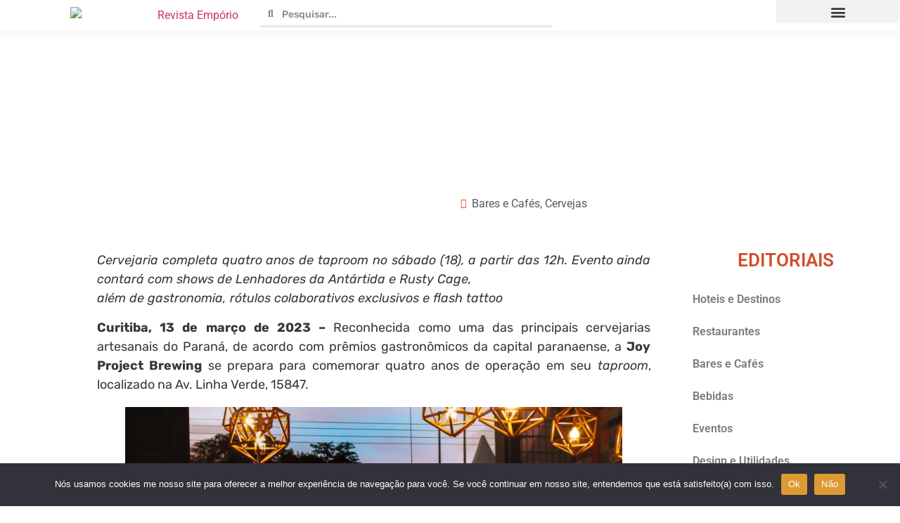

--- FILE ---
content_type: text/html; charset=UTF-8
request_url: https://revistaemporio.com.br/joy-project-brewing-4-anos-syd-vinicius/
body_size: 50504
content:
<!doctype html> 
<html lang="pt-BR" prefix="og: https://ogp.me/ns#"> 
<head>
<meta charset="UTF-8">
<link rel="preload" href="https://revistaemporio.com.br/wp-content/cache/fvm/min/1756989227-css6716a8483e8bd932dcd85cee02da88d07f3606eec8d02ee62319671cc3660.css" as="style" media="all" /> 
<link rel="preload" href="https://revistaemporio.com.br/wp-content/cache/fvm/min/1756989227-css92a8be9aa53db77dca96f4de825c37b8e5be24a222cefe7b573da8cfe8cd5.css" as="style" media="all" /> 
<link rel="preload" href="https://revistaemporio.com.br/wp-content/cache/fvm/min/1756989227-css9851b3c0eab65fb780784284b3e38ebeddd1b6556f47bb2525e3e6ff80816.css" as="style" media="all" /> 
<link rel="preload" href="https://revistaemporio.com.br/wp-content/cache/fvm/min/1756989227-cssa797cec3ae2ad0585aed5f253da18771c25bf334519887427e6361012eea2.css" as="style" media="all" /> 
<link rel="preload" href="https://revistaemporio.com.br/wp-content/cache/fvm/min/1756989227-css0abff4d7d77350c59447b34161e8f535e3491e80feadcc05527456168c0cf.css" as="style" media="all" /> 
<link rel="preload" href="https://revistaemporio.com.br/wp-content/cache/fvm/min/1756989227-css18dc4d0104cbc30a45ee9831791a1695f40a1f8a0e98a8bee1f72cc0f8563.css" as="style" media="all" /> 
<link rel="preload" href="https://revistaemporio.com.br/wp-content/cache/fvm/min/1756989227-css84bee1af20efb8dba2934ea192d8bcba094357005ff5c71124b2dc0b42f8c.css" as="style" media="all" /> 
<link rel="preload" href="https://revistaemporio.com.br/wp-content/cache/fvm/min/1756989227-cssd3691a8035783cdf0181d3c9f383a58af7d8fae8611d191430a6fe4111c6b.css" as="style" media="all" /> 
<link rel="preload" href="https://revistaemporio.com.br/wp-content/cache/fvm/min/1756989227-cssae28e4dcf856acdfb54342e177295b4fbe7d570fbb877f7c15ed1dae6447a.css" as="style" media="only screen and (max-width: 768px)" /> 
<link rel="preload" href="https://revistaemporio.com.br/wp-content/cache/fvm/min/1756989227-csse0402dbbd139476522d0b200197e7a350d43886e17033a0cc45e65ae7bb91.css" as="style" media="all" /> 
<link rel="preload" href="https://revistaemporio.com.br/wp-content/cache/fvm/min/1756989227-css39fd59f08f68af13d42afd2cb43fbd5ed2ead330f89108aa2cfd2596db481.css" as="style" media="all" /> 
<link rel="preload" href="https://revistaemporio.com.br/wp-content/cache/fvm/min/1756989227-css548d3f277dd1cf82aff767a07f177b23f9b1f3de0dd006751831648045981.css" as="style" media="all" /> 
<link rel="preload" href="https://revistaemporio.com.br/wp-content/cache/fvm/min/1756989227-css008b0c5d7a436ea77e521f3b1609ccd1fad6d2ef50535e9213bec7e7ca03e.css" as="style" media="all" /> 
<link rel="preload" href="https://revistaemporio.com.br/wp-content/cache/fvm/min/1756989227-cssab0604cf2c93443ad654e1428cb5b951f86bb7f699fdbfef10bec8c3ca004.css" as="style" media="all" /> 
<link rel="preload" href="https://revistaemporio.com.br/wp-content/cache/fvm/min/1756989227-csse789d3b72d54164a412d4ab0c9638281b02d7938c3800ca91b88453c1756e.css" as="style" media="all" /> 
<link rel="preload" href="https://revistaemporio.com.br/wp-content/cache/fvm/min/1756989227-cssab8a9635ce5e8111e1086f5ebef812a939b7d05008873726b81ee3af2ff8e.css" as="style" media="all" /> 
<link rel="preload" href="https://revistaemporio.com.br/wp-content/cache/fvm/min/1756989227-cssb5b2b3758c32dbe350d9c74f1ab0c8b7934e670a692ba8a94942cf5305f04.css" as="style" media="all" /> 
<link rel="preload" href="https://revistaemporio.com.br/wp-content/cache/fvm/min/1756989227-cssc3e6d654a0c43960a34da3fe3dfb0830dd096f404b7c29aa9431f61b56227.css" as="style" media="all" /> 
<link rel="preload" href="https://revistaemporio.com.br/wp-content/cache/fvm/min/1756989227-css07441a62e5fadcb08819320695d772e15e89c2c268b446defbca1117e4627.css" as="style" media="all" /> 
<link rel="preload" href="https://revistaemporio.com.br/wp-content/cache/fvm/min/1756989227-css22a7ca291c8df21db2e93a3030efb1ab7c3f369de867d9560a198eb7302a5.css" as="style" media="all" /> 
<link rel="preload" href="https://revistaemporio.com.br/wp-content/cache/fvm/min/1756989227-css03d018c68c9f2423c0934c45ef6dd08ba9f0269fe25963a182862d096b6e0.css" as="style" media="all" /> 
<link rel="preload" href="https://revistaemporio.com.br/wp-content/cache/fvm/min/1756989227-csscd39e06c822d52346f3798b1e78b39ca421559277e29ae148dc04d976d2dd.css" as="style" media="all" /> 
<link rel="preload" href="https://revistaemporio.com.br/wp-content/cache/fvm/min/1756989227-css38bab3934e57b129cff72b3b3efc0c83d634f18cb97827b5fd8d64efd0bb6.css" as="style" media="all" /> 
<link rel="preload" href="https://revistaemporio.com.br/wp-content/cache/fvm/min/1756989227-cssa00887db758c9a325a5cb8ecd3ef26c87182cc996aecf50c2f9a0675c3209.css" as="style" media="all" /> 
<link rel="preload" href="https://revistaemporio.com.br/wp-content/cache/fvm/min/1756989227-cssf891d8a134248f2071ffa9837d65aa5f5fbee24e3da23a95288f1ef076b92.css" as="style" media="all" /> 
<link rel="preload" href="https://revistaemporio.com.br/wp-content/cache/fvm/min/1756989227-css6fbf179b0e2e09f80e766c2dc7b55003b4ee01eeaee0ace089023de41215b.css" as="style" media="all" /> 
<link rel="preload" href="https://revistaemporio.com.br/wp-content/cache/fvm/min/1756989227-cssff7c9b822e2ae1435304e67f3ee45dccf8fe5c7a8b746c943a96786399bd9.css" as="style" media="all" /> 
<link rel="preload" href="https://revistaemporio.com.br/wp-content/cache/fvm/min/1756989227-css696c7a23fc151f73f39ee5b6575d3b3cf8570b725f1b458ccd618d6029402.css" as="style" media="all" /> 
<link rel="preload" href="https://revistaemporio.com.br/wp-content/cache/fvm/min/1756989227-css143c987dd57ecd603687f291ec3fdef2116f7d2b0eb6ddf2d151aa2a85fc7.css" as="style" media="all" /> 
<link rel="preload" href="https://revistaemporio.com.br/wp-content/cache/fvm/min/1756989227-css05071fc174bd816cc1c4fac4d3eff00d6f36f2724630e6261488da346d2e6.css" as="style" media="all" /> 
<link rel="preload" href="https://revistaemporio.com.br/wp-content/cache/fvm/min/1756989227-css02fdd458bedb5eced0707b2f1acc2c4d04ed7c132783ab3d9a3b381200ef0.css" as="style" media="all" /> 
<link rel="preload" href="https://revistaemporio.com.br/wp-content/cache/fvm/min/1756989227-cssd1f03a08fa6fc9252308a4a9db63574b2f4bf305df146aa5d16f8bc5fd43b.css" as="style" media="all" /> 
<link rel="preload" href="https://revistaemporio.com.br/wp-content/cache/fvm/min/1756989227-cssea2a30058b1bacc19644c76d28426a83f00061b18d40831e54d1ecd8f6361.css" as="style" media="all" /> 
<link rel="preload" href="https://revistaemporio.com.br/wp-content/cache/fvm/min/1756989227-css6733b58d87c54966494c16b00974a6ccc62bd6bea1dc9abccf84fe5a3acef.css" as="style" media="all" /> 
<link rel="preload" href="https://revistaemporio.com.br/wp-content/cache/fvm/min/1756989227-cssab4e8ef6e481c376b8462d2f51a5a10ac5745196d176d0883b737c7fa7508.css" as="style" media="all" /> 
<link rel="preload" href="https://revistaemporio.com.br/wp-content/cache/fvm/min/1756989227-css3d3f1a5ce2e3d554d7a42b32d67df8989290f5f451a15819326c543482482.css" as="style" media="all" /> 
<link rel="preload" href="https://revistaemporio.com.br/wp-content/cache/fvm/min/1756989227-cssd694005d255bad6d897517e727c12ee94952b5177bbdf92f1a3c3c465a003.css" as="style" media="all" /> 
<link rel="preload" href="https://revistaemporio.com.br/wp-content/cache/fvm/min/1756989227-cssf73cc4608406ff2137bc10771413bf04b052a13e3a29aaf479a68931eb3fc.css" as="style" media="all" /> 
<link rel="preload" href="https://revistaemporio.com.br/wp-content/cache/fvm/min/1756989227-css54f1cfc603e313f17a8976ef8e6d6c8ae0924fcbc03e59bbb8b41ad120610.css" as="style" media="all" /> 
<link rel="preload" href="https://revistaemporio.com.br/wp-content/cache/fvm/min/1756989227-css02c22ec4ad04c1da5509db9f9193446e52303bfebd66b4cac75db63f47633.css" as="style" media="all" /> 
<link rel="preload" href="https://revistaemporio.com.br/wp-content/cache/fvm/min/1756989227-css76c38e9386fef8196977998a29a05f85fc3f5b7bcc44fdea2f0e2774b1de0.css" as="style" media="all" /> 
<link rel="preload" href="https://revistaemporio.com.br/wp-content/cache/fvm/min/1756989227-css5f0599071b9555952efdb87f2d5804cc8d612323655540b0d159bb18a906a.css" as="style" media="all" /> 
<link rel="preload" href="https://revistaemporio.com.br/wp-content/cache/fvm/min/1756989227-cssa6182ab6b1bf0110347c39dcad71a19e1d410087c05107eb4a8ff5da8b53a.css" as="style" media="all" /> 
<link rel="preload" href="https://revistaemporio.com.br/wp-content/cache/fvm/min/1756989227-css742c05ee97df137a65d421e92a6007cc9b0683a6f2c8e84674b26cfa029b8.css" as="style" media="all" />
<script data-cfasync="false">if(navigator.userAgent.match(/MSIE|Internet Explorer/i)||navigator.userAgent.match(/Trident\/7\..*?rv:11/i)){var href=document.location.href;if(!href.match(/[?&]iebrowser/)){if(href.indexOf("?")==-1){if(href.indexOf("#")==-1){document.location.href=href+"?iebrowser=1"}else{document.location.href=href.replace("#","?iebrowser=1#")}}else{if(href.indexOf("#")==-1){document.location.href=href+"&iebrowser=1"}else{document.location.href=href.replace("#","&iebrowser=1#")}}}}</script>
<script data-cfasync="false">class FVMLoader{constructor(e){this.triggerEvents=e,this.eventOptions={passive:!0},this.userEventListener=this.triggerListener.bind(this),this.delayedScripts={normal:[],async:[],defer:[]},this.allJQueries=[]}_addUserInteractionListener(e){this.triggerEvents.forEach(t=>window.addEventListener(t,e.userEventListener,e.eventOptions))}_removeUserInteractionListener(e){this.triggerEvents.forEach(t=>window.removeEventListener(t,e.userEventListener,e.eventOptions))}triggerListener(){this._removeUserInteractionListener(this),"loading"===document.readyState?document.addEventListener("DOMContentLoaded",this._loadEverythingNow.bind(this)):this._loadEverythingNow()}async _loadEverythingNow(){this._runAllDelayedCSS(),this._delayEventListeners(),this._delayJQueryReady(this),this._handleDocumentWrite(),this._registerAllDelayedScripts(),await this._loadScriptsFromList(this.delayedScripts.normal),await this._loadScriptsFromList(this.delayedScripts.defer),await this._loadScriptsFromList(this.delayedScripts.async),await this._triggerDOMContentLoaded(),await this._triggerWindowLoad(),window.dispatchEvent(new Event("wpr-allScriptsLoaded"))}_registerAllDelayedScripts(){document.querySelectorAll("script[type=fvmdelay]").forEach(e=>{e.hasAttribute("src")?e.hasAttribute("async")&&!1!==e.async?this.delayedScripts.async.push(e):e.hasAttribute("defer")&&!1!==e.defer||"module"===e.getAttribute("data-type")?this.delayedScripts.defer.push(e):this.delayedScripts.normal.push(e):this.delayedScripts.normal.push(e)})}_runAllDelayedCSS(){document.querySelectorAll("link[rel=fvmdelay]").forEach(e=>{e.setAttribute("rel","stylesheet")})}async _transformScript(e){return await this._requestAnimFrame(),new Promise(t=>{const n=document.createElement("script");let r;[...e.attributes].forEach(e=>{let t=e.nodeName;"type"!==t&&("data-type"===t&&(t="type",r=e.nodeValue),n.setAttribute(t,e.nodeValue))}),e.hasAttribute("src")?(n.addEventListener("load",t),n.addEventListener("error",t)):(n.text=e.text,t()),e.parentNode.replaceChild(n,e)})}async _loadScriptsFromList(e){const t=e.shift();return t?(await this._transformScript(t),this._loadScriptsFromList(e)):Promise.resolve()}_delayEventListeners(){let e={};function t(t,n){!function(t){function n(n){return e[t].eventsToRewrite.indexOf(n)>=0?"wpr-"+n:n}e[t]||(e[t]={originalFunctions:{add:t.addEventListener,remove:t.removeEventListener},eventsToRewrite:[]},t.addEventListener=function(){arguments[0]=n(arguments[0]),e[t].originalFunctions.add.apply(t,arguments)},t.removeEventListener=function(){arguments[0]=n(arguments[0]),e[t].originalFunctions.remove.apply(t,arguments)})}(t),e[t].eventsToRewrite.push(n)}function n(e,t){let n=e[t];Object.defineProperty(e,t,{get:()=>n||function(){},set(r){e["wpr"+t]=n=r}})}t(document,"DOMContentLoaded"),t(window,"DOMContentLoaded"),t(window,"load"),t(window,"pageshow"),t(document,"readystatechange"),n(document,"onreadystatechange"),n(window,"onload"),n(window,"onpageshow")}_delayJQueryReady(e){let t=window.jQuery;Object.defineProperty(window,"jQuery",{get:()=>t,set(n){if(n&&n.fn&&!e.allJQueries.includes(n)){n.fn.ready=n.fn.init.prototype.ready=function(t){e.domReadyFired?t.bind(document)(n):document.addEventListener("DOMContentLoaded2",()=>t.bind(document)(n))};const t=n.fn.on;n.fn.on=n.fn.init.prototype.on=function(){if(this[0]===window){function e(e){return e.split(" ").map(e=>"load"===e||0===e.indexOf("load.")?"wpr-jquery-load":e).join(" ")}"string"==typeof arguments[0]||arguments[0]instanceof String?arguments[0]=e(arguments[0]):"object"==typeof arguments[0]&&Object.keys(arguments[0]).forEach(t=>{delete Object.assign(arguments[0],{[e(t)]:arguments[0][t]})[t]})}return t.apply(this,arguments),this},e.allJQueries.push(n)}t=n}})}async _triggerDOMContentLoaded(){this.domReadyFired=!0,await this._requestAnimFrame(),document.dispatchEvent(new Event("DOMContentLoaded2")),await this._requestAnimFrame(),window.dispatchEvent(new Event("DOMContentLoaded2")),await this._requestAnimFrame(),document.dispatchEvent(new Event("wpr-readystatechange")),await this._requestAnimFrame(),document.wpronreadystatechange&&document.wpronreadystatechange()}async _triggerWindowLoad(){await this._requestAnimFrame(),window.dispatchEvent(new Event("wpr-load")),await this._requestAnimFrame(),window.wpronload&&window.wpronload(),await this._requestAnimFrame(),this.allJQueries.forEach(e=>e(window).trigger("wpr-jquery-load")),window.dispatchEvent(new Event("wpr-pageshow")),await this._requestAnimFrame(),window.wpronpageshow&&window.wpronpageshow()}_handleDocumentWrite(){const e=new Map;document.write=document.writeln=function(t){const n=document.currentScript,r=document.createRange(),i=n.parentElement;let a=e.get(n);void 0===a&&(a=n.nextSibling,e.set(n,a));const s=document.createDocumentFragment();r.setStart(s,0),s.appendChild(r.createContextualFragment(t)),i.insertBefore(s,a)}}async _requestAnimFrame(){return new Promise(e=>requestAnimationFrame(e))}static run(){const e=new FVMLoader(["keydown","mousemove","touchmove","touchstart","touchend","wheel"]);e._addUserInteractionListener(e)}}FVMLoader.run();</script>
<meta name="viewport" content="width=device-width, initial-scale=1"><title>Joy Project Brewing comemora 4 anos com Syd Vinicius e muito mais - Revista Empório</title>
<meta name="description" content="Curitiba, 13 de março de 2023 –&nbsp;Reconhecida como uma das principais cervejarias artesanais do Paraná, de acordo com prêmios gastronômicos da capital"/>
<meta name="robots" content="follow, index, max-snippet:-1, max-video-preview:-1, max-image-preview:large"/>
<link rel="canonical" href="https://revistaemporio.com.br/joy-project-brewing-4-anos-syd-vinicius/" />
<meta property="og:locale" content="pt_BR" />
<meta property="og:type" content="article" />
<meta property="og:title" content="Joy Project Brewing comemora 4 anos com Syd Vinicius e muito mais - Revista Empório" />
<meta property="og:description" content="Curitiba, 13 de março de 2023 –&nbsp;Reconhecida como uma das principais cervejarias artesanais do Paraná, de acordo com prêmios gastronômicos da capital" />
<meta property="og:url" content="https://revistaemporio.com.br/joy-project-brewing-4-anos-syd-vinicius/" />
<meta property="og:site_name" content="Revista Empório" />
<meta property="article:section" content="Cervejas" />
<meta property="og:image" content="https://revistaemporio.com.br/wp-content/uploads/2023/03/Aniversario-da-Joy-contara-com-mais-de-20-rotulos-de-chopes-especiais-Cred-Johanne-Lourenco.jpg" />
<meta property="og:image:secure_url" content="https://revistaemporio.com.br/wp-content/uploads/2023/03/Aniversario-da-Joy-contara-com-mais-de-20-rotulos-de-chopes-especiais-Cred-Johanne-Lourenco.jpg" />
<meta property="og:image:width" content="800" />
<meta property="og:image:height" content="518" />
<meta property="og:image:alt" content="Joy" />
<meta property="og:image:type" content="image/jpeg" />
<meta property="article:published_time" content="2023-03-16T22:43:28-03:00" />
<meta name="twitter:card" content="summary_large_image" />
<meta name="twitter:title" content="Joy Project Brewing comemora 4 anos com Syd Vinicius e muito mais - Revista Empório" />
<meta name="twitter:description" content="Curitiba, 13 de março de 2023 –&nbsp;Reconhecida como uma das principais cervejarias artesanais do Paraná, de acordo com prêmios gastronômicos da capital" />
<meta name="twitter:image" content="https://revistaemporio.com.br/wp-content/uploads/2023/03/Aniversario-da-Joy-contara-com-mais-de-20-rotulos-de-chopes-especiais-Cred-Johanne-Lourenco.jpg" />
<meta name="twitter:label1" content="Escrito por" />
<meta name="twitter:data1" content="Carolina Figueiredo" />
<meta name="twitter:label2" content="Tempo para leitura" />
<meta name="twitter:data2" content="6 minutos" />
<script type="application/ld+json" class="rank-math-schema">{"@context":"https://schema.org","@graph":[{"@type":"Organization","@id":"https://revistaemporio.com.br/#organization","name":"Revista Emp\u00f3rio","logo":{"@type":"ImageObject","@id":"https://revistaemporio.com.br/#logo","url":"https://revistaemporio.com.br/wp-content/uploads/2022/01/Revista-Emporio-logo-site-e1642547475583.png","contentUrl":"https://revistaemporio.com.br/wp-content/uploads/2022/01/Revista-Emporio-logo-site-e1642547475583.png","caption":"Revista Emp\u00f3rio","inLanguage":"pt-BR","width":"347","height":"141"}},{"@type":"WebSite","@id":"https://revistaemporio.com.br/#website","url":"https://revistaemporio.com.br","name":"Revista Emp\u00f3rio","publisher":{"@id":"https://revistaemporio.com.br/#organization"},"inLanguage":"pt-BR"},{"@type":"ImageObject","@id":"https://revistaemporio.com.br/wp-content/uploads/2023/03/Aniversario-da-Joy-contara-com-mais-de-20-rotulos-de-chopes-especiais-Cred-Johanne-Lourenco.jpg","url":"https://revistaemporio.com.br/wp-content/uploads/2023/03/Aniversario-da-Joy-contara-com-mais-de-20-rotulos-de-chopes-especiais-Cred-Johanne-Lourenco.jpg","width":"800","height":"518","inLanguage":"pt-BR"},{"@type":"WebPage","@id":"https://revistaemporio.com.br/joy-project-brewing-4-anos-syd-vinicius/#webpage","url":"https://revistaemporio.com.br/joy-project-brewing-4-anos-syd-vinicius/","name":"Joy Project Brewing comemora 4 anos com Syd Vinicius e muito mais - Revista Emp\u00f3rio","datePublished":"2023-03-16T22:43:28-03:00","dateModified":"2023-03-16T22:43:28-03:00","isPartOf":{"@id":"https://revistaemporio.com.br/#website"},"primaryImageOfPage":{"@id":"https://revistaemporio.com.br/wp-content/uploads/2023/03/Aniversario-da-Joy-contara-com-mais-de-20-rotulos-de-chopes-especiais-Cred-Johanne-Lourenco.jpg"},"inLanguage":"pt-BR"},{"@type":"Person","@id":"https://revistaemporio.com.br/author/k2carol/","name":"Carolina Figueiredo","url":"https://revistaemporio.com.br/author/k2carol/","image":{"@type":"ImageObject","@id":"https://secure.gravatar.com/avatar/1f46a24f66adf0914583553d5c502cac3f5b74d653f59574984fef7ec36bf001?s=96&amp;d=mm&amp;r=g","url":"https://secure.gravatar.com/avatar/1f46a24f66adf0914583553d5c502cac3f5b74d653f59574984fef7ec36bf001?s=96&amp;d=mm&amp;r=g","caption":"Carolina Figueiredo","inLanguage":"pt-BR"},"sameAs":["https://revistaemporio.com.br"],"worksFor":{"@id":"https://revistaemporio.com.br/#organization"}},{"@type":"BlogPosting","headline":"Joy Project Brewing comemora 4 anos com Syd Vinicius e muito mais - Revista Emp\u00f3rio","keywords":"Joy","datePublished":"2023-03-16T22:43:28-03:00","dateModified":"2023-03-16T22:43:28-03:00","articleSection":"Bares e Caf\u00e9s, Cervejas","author":{"@id":"https://revistaemporio.com.br/author/k2carol/","name":"Carolina Figueiredo"},"publisher":{"@id":"https://revistaemporio.com.br/#organization"},"description":"Curitiba, 13 de mar\u00e7o de 2023 \u2013&nbsp;Reconhecida como uma das principais cervejarias artesanais do Paran\u00e1, de acordo com pr\u00eamios gastron\u00f4micos da capital","name":"Joy Project Brewing comemora 4 anos com Syd Vinicius e muito mais - Revista Emp\u00f3rio","@id":"https://revistaemporio.com.br/joy-project-brewing-4-anos-syd-vinicius/#richSnippet","isPartOf":{"@id":"https://revistaemporio.com.br/joy-project-brewing-4-anos-syd-vinicius/#webpage"},"image":{"@id":"https://revistaemporio.com.br/wp-content/uploads/2023/03/Aniversario-da-Joy-contara-com-mais-de-20-rotulos-de-chopes-especiais-Cred-Johanne-Lourenco.jpg"},"inLanguage":"pt-BR","mainEntityOfPage":{"@id":"https://revistaemporio.com.br/joy-project-brewing-4-anos-syd-vinicius/#webpage"}}]}</script>
<link rel="alternate" type="application/rss+xml" title="Feed para Revista Empório &raquo;" href="https://revistaemporio.com.br/feed/" />
<link rel="alternate" type="application/rss+xml" title="Feed de comentários para Revista Empório &raquo;" href="https://revistaemporio.com.br/comments/feed/" />
<link rel="alternate" type="application/rss+xml" title="Feed de comentários para Revista Empório &raquo; Joy Project Brewing comemora 4 anos com Syd Vinicius e muito mais" href="https://revistaemporio.com.br/joy-project-brewing-4-anos-syd-vinicius/feed/" />
<link rel="alternate" type="application/rss+xml" title="Feed de Revista Empório &raquo; Story" href="https://revistaemporio.com.br/web-stories/feed/">
<meta name="pinterest-rich-pin" content="false" />
<meta name="google-adsense-platform-account" content="ca-host-pub-2644536267352236">
<meta name="google-adsense-platform-domain" content="sitekit.withgoogle.com"> 
<link rel="profile" href="https://gmpg.org/xfn/11"> 
<style id='wp-img-auto-sizes-contain-inline-css' media="all">img:is([sizes=auto i],[sizes^="auto," i]){contain-intrinsic-size:3000px 1500px}</style> 
<link rel='stylesheet' id='wprm-public-css' href='https://revistaemporio.com.br/wp-content/cache/fvm/min/1756989227-css6716a8483e8bd932dcd85cee02da88d07f3606eec8d02ee62319671cc3660.css' media='all' /> 
<link rel='stylesheet' id='ultimate-post-kit-site-css' href='https://revistaemporio.com.br/wp-content/cache/fvm/min/1756989227-css92a8be9aa53db77dca96f4de825c37b8e5be24a222cefe7b573da8cfe8cd5.css' media='all' /> 
<link rel='stylesheet' id='wp-block-library-css' href='https://revistaemporio.com.br/wp-content/cache/fvm/min/1756989227-css9851b3c0eab65fb780784284b3e38ebeddd1b6556f47bb2525e3e6ff80816.css' media='all' /> 
<style id='wp-block-gallery-inline-css' media="all">.blocks-gallery-grid:not(.has-nested-images),.wp-block-gallery:not(.has-nested-images){display:flex;flex-wrap:wrap;list-style-type:none;margin:0;padding:0}.blocks-gallery-grid:not(.has-nested-images) .blocks-gallery-image,.blocks-gallery-grid:not(.has-nested-images) .blocks-gallery-item,.wp-block-gallery:not(.has-nested-images) .blocks-gallery-image,.wp-block-gallery:not(.has-nested-images) .blocks-gallery-item{display:flex;flex-direction:column;flex-grow:1;justify-content:center;margin:0 1em 1em 0;position:relative;width:calc(50% - 1em)}.blocks-gallery-grid:not(.has-nested-images) .blocks-gallery-image:nth-of-type(2n),.blocks-gallery-grid:not(.has-nested-images) .blocks-gallery-item:nth-of-type(2n),.wp-block-gallery:not(.has-nested-images) .blocks-gallery-image:nth-of-type(2n),.wp-block-gallery:not(.has-nested-images) .blocks-gallery-item:nth-of-type(2n){margin-right:0}.blocks-gallery-grid:not(.has-nested-images) .blocks-gallery-image figure,.blocks-gallery-grid:not(.has-nested-images) .blocks-gallery-item figure,.wp-block-gallery:not(.has-nested-images) .blocks-gallery-image figure,.wp-block-gallery:not(.has-nested-images) .blocks-gallery-item figure{align-items:flex-end;display:flex;height:100%;justify-content:flex-start;margin:0}.blocks-gallery-grid:not(.has-nested-images) .blocks-gallery-image img,.blocks-gallery-grid:not(.has-nested-images) .blocks-gallery-item img,.wp-block-gallery:not(.has-nested-images) .blocks-gallery-image img,.wp-block-gallery:not(.has-nested-images) .blocks-gallery-item img{display:block;height:auto;max-width:100%;width:auto}.blocks-gallery-grid:not(.has-nested-images) .blocks-gallery-image figcaption,.blocks-gallery-grid:not(.has-nested-images) .blocks-gallery-item figcaption,.wp-block-gallery:not(.has-nested-images) .blocks-gallery-image figcaption,.wp-block-gallery:not(.has-nested-images) .blocks-gallery-item figcaption{background:linear-gradient(0deg,#000000b3,#0000004d 70%,#0000);bottom:0;box-sizing:border-box;color:#fff;font-size:.8em;margin:0;max-height:100%;overflow:auto;padding:3em .77em .7em;position:absolute;text-align:center;width:100%;z-index:2}.blocks-gallery-grid:not(.has-nested-images) .blocks-gallery-image figcaption img,.blocks-gallery-grid:not(.has-nested-images) .blocks-gallery-item figcaption img,.wp-block-gallery:not(.has-nested-images) .blocks-gallery-image figcaption img,.wp-block-gallery:not(.has-nested-images) .blocks-gallery-item figcaption img{display:inline}.blocks-gallery-grid:not(.has-nested-images) figcaption,.wp-block-gallery:not(.has-nested-images) figcaption{flex-grow:1}.blocks-gallery-grid:not(.has-nested-images).is-cropped .blocks-gallery-image a,.blocks-gallery-grid:not(.has-nested-images).is-cropped .blocks-gallery-image img,.blocks-gallery-grid:not(.has-nested-images).is-cropped .blocks-gallery-item a,.blocks-gallery-grid:not(.has-nested-images).is-cropped .blocks-gallery-item img,.wp-block-gallery:not(.has-nested-images).is-cropped .blocks-gallery-image a,.wp-block-gallery:not(.has-nested-images).is-cropped .blocks-gallery-image img,.wp-block-gallery:not(.has-nested-images).is-cropped .blocks-gallery-item a,.wp-block-gallery:not(.has-nested-images).is-cropped .blocks-gallery-item img{flex:1;height:100%;object-fit:cover;width:100%}.blocks-gallery-grid:not(.has-nested-images).columns-1 .blocks-gallery-image,.blocks-gallery-grid:not(.has-nested-images).columns-1 .blocks-gallery-item,.wp-block-gallery:not(.has-nested-images).columns-1 .blocks-gallery-image,.wp-block-gallery:not(.has-nested-images).columns-1 .blocks-gallery-item{margin-right:0;width:100%}@media (min-width:600px){.blocks-gallery-grid:not(.has-nested-images).columns-3 .blocks-gallery-image,.blocks-gallery-grid:not(.has-nested-images).columns-3 .blocks-gallery-item,.wp-block-gallery:not(.has-nested-images).columns-3 .blocks-gallery-image,.wp-block-gallery:not(.has-nested-images).columns-3 .blocks-gallery-item{margin-right:1em;width:calc(33.33333% - .66667em)}.blocks-gallery-grid:not(.has-nested-images).columns-4 .blocks-gallery-image,.blocks-gallery-grid:not(.has-nested-images).columns-4 .blocks-gallery-item,.wp-block-gallery:not(.has-nested-images).columns-4 .blocks-gallery-image,.wp-block-gallery:not(.has-nested-images).columns-4 .blocks-gallery-item{margin-right:1em;width:calc(25% - .75em)}.blocks-gallery-grid:not(.has-nested-images).columns-5 .blocks-gallery-image,.blocks-gallery-grid:not(.has-nested-images).columns-5 .blocks-gallery-item,.wp-block-gallery:not(.has-nested-images).columns-5 .blocks-gallery-image,.wp-block-gallery:not(.has-nested-images).columns-5 .blocks-gallery-item{margin-right:1em;width:calc(20% - .8em)}.blocks-gallery-grid:not(.has-nested-images).columns-6 .blocks-gallery-image,.blocks-gallery-grid:not(.has-nested-images).columns-6 .blocks-gallery-item,.wp-block-gallery:not(.has-nested-images).columns-6 .blocks-gallery-image,.wp-block-gallery:not(.has-nested-images).columns-6 .blocks-gallery-item{margin-right:1em;width:calc(16.66667% - .83333em)}.blocks-gallery-grid:not(.has-nested-images).columns-7 .blocks-gallery-image,.blocks-gallery-grid:not(.has-nested-images).columns-7 .blocks-gallery-item,.wp-block-gallery:not(.has-nested-images).columns-7 .blocks-gallery-image,.wp-block-gallery:not(.has-nested-images).columns-7 .blocks-gallery-item{margin-right:1em;width:calc(14.28571% - .85714em)}.blocks-gallery-grid:not(.has-nested-images).columns-8 .blocks-gallery-image,.blocks-gallery-grid:not(.has-nested-images).columns-8 .blocks-gallery-item,.wp-block-gallery:not(.has-nested-images).columns-8 .blocks-gallery-image,.wp-block-gallery:not(.has-nested-images).columns-8 .blocks-gallery-item{margin-right:1em;width:calc(12.5% - .875em)}.blocks-gallery-grid:not(.has-nested-images).columns-1 .blocks-gallery-image:nth-of-type(1n),.blocks-gallery-grid:not(.has-nested-images).columns-1 .blocks-gallery-item:nth-of-type(1n),.blocks-gallery-grid:not(.has-nested-images).columns-2 .blocks-gallery-image:nth-of-type(2n),.blocks-gallery-grid:not(.has-nested-images).columns-2 .blocks-gallery-item:nth-of-type(2n),.blocks-gallery-grid:not(.has-nested-images).columns-3 .blocks-gallery-image:nth-of-type(3n),.blocks-gallery-grid:not(.has-nested-images).columns-3 .blocks-gallery-item:nth-of-type(3n),.blocks-gallery-grid:not(.has-nested-images).columns-4 .blocks-gallery-image:nth-of-type(4n),.blocks-gallery-grid:not(.has-nested-images).columns-4 .blocks-gallery-item:nth-of-type(4n),.blocks-gallery-grid:not(.has-nested-images).columns-5 .blocks-gallery-image:nth-of-type(5n),.blocks-gallery-grid:not(.has-nested-images).columns-5 .blocks-gallery-item:nth-of-type(5n),.blocks-gallery-grid:not(.has-nested-images).columns-6 .blocks-gallery-image:nth-of-type(6n),.blocks-gallery-grid:not(.has-nested-images).columns-6 .blocks-gallery-item:nth-of-type(6n),.blocks-gallery-grid:not(.has-nested-images).columns-7 .blocks-gallery-image:nth-of-type(7n),.blocks-gallery-grid:not(.has-nested-images).columns-7 .blocks-gallery-item:nth-of-type(7n),.blocks-gallery-grid:not(.has-nested-images).columns-8 .blocks-gallery-image:nth-of-type(8n),.blocks-gallery-grid:not(.has-nested-images).columns-8 .blocks-gallery-item:nth-of-type(8n),.wp-block-gallery:not(.has-nested-images).columns-1 .blocks-gallery-image:nth-of-type(1n),.wp-block-gallery:not(.has-nested-images).columns-1 .blocks-gallery-item:nth-of-type(1n),.wp-block-gallery:not(.has-nested-images).columns-2 .blocks-gallery-image:nth-of-type(2n),.wp-block-gallery:not(.has-nested-images).columns-2 .blocks-gallery-item:nth-of-type(2n),.wp-block-gallery:not(.has-nested-images).columns-3 .blocks-gallery-image:nth-of-type(3n),.wp-block-gallery:not(.has-nested-images).columns-3 .blocks-gallery-item:nth-of-type(3n),.wp-block-gallery:not(.has-nested-images).columns-4 .blocks-gallery-image:nth-of-type(4n),.wp-block-gallery:not(.has-nested-images).columns-4 .blocks-gallery-item:nth-of-type(4n),.wp-block-gallery:not(.has-nested-images).columns-5 .blocks-gallery-image:nth-of-type(5n),.wp-block-gallery:not(.has-nested-images).columns-5 .blocks-gallery-item:nth-of-type(5n),.wp-block-gallery:not(.has-nested-images).columns-6 .blocks-gallery-image:nth-of-type(6n),.wp-block-gallery:not(.has-nested-images).columns-6 .blocks-gallery-item:nth-of-type(6n),.wp-block-gallery:not(.has-nested-images).columns-7 .blocks-gallery-image:nth-of-type(7n),.wp-block-gallery:not(.has-nested-images).columns-7 .blocks-gallery-item:nth-of-type(7n),.wp-block-gallery:not(.has-nested-images).columns-8 .blocks-gallery-image:nth-of-type(8n),.wp-block-gallery:not(.has-nested-images).columns-8 .blocks-gallery-item:nth-of-type(8n){margin-right:0}}.blocks-gallery-grid:not(.has-nested-images) .blocks-gallery-image:last-child,.blocks-gallery-grid:not(.has-nested-images) .blocks-gallery-item:last-child,.wp-block-gallery:not(.has-nested-images) .blocks-gallery-image:last-child,.wp-block-gallery:not(.has-nested-images) .blocks-gallery-item:last-child{margin-right:0}.blocks-gallery-grid:not(.has-nested-images).alignleft,.blocks-gallery-grid:not(.has-nested-images).alignright,.wp-block-gallery:not(.has-nested-images).alignleft,.wp-block-gallery:not(.has-nested-images).alignright{max-width:420px;width:100%}.blocks-gallery-grid:not(.has-nested-images).aligncenter .blocks-gallery-item figure,.wp-block-gallery:not(.has-nested-images).aligncenter .blocks-gallery-item figure{justify-content:center}.wp-block-gallery:not(.is-cropped) .blocks-gallery-item{align-self:flex-start}figure.wp-block-gallery.has-nested-images{align-items:normal}.wp-block-gallery.has-nested-images figure.wp-block-image:not(#individual-image){margin:0;width:calc(50% - var(--wp--style--unstable-gallery-gap, 16px)/2)}.wp-block-gallery.has-nested-images figure.wp-block-image{box-sizing:border-box;display:flex;flex-direction:column;flex-grow:1;justify-content:center;max-width:100%;position:relative}.wp-block-gallery.has-nested-images figure.wp-block-image>a,.wp-block-gallery.has-nested-images figure.wp-block-image>div{flex-direction:column;flex-grow:1;margin:0}.wp-block-gallery.has-nested-images figure.wp-block-image img{display:block;height:auto;max-width:100%!important;width:auto}.wp-block-gallery.has-nested-images figure.wp-block-image figcaption,.wp-block-gallery.has-nested-images figure.wp-block-image:has(figcaption):before{bottom:0;left:0;max-height:100%;position:absolute;right:0}.wp-block-gallery.has-nested-images figure.wp-block-image:has(figcaption):before{backdrop-filter:blur(3px);content:"";height:100%;-webkit-mask-image:linear-gradient(0deg,#000 20%,#0000);mask-image:linear-gradient(0deg,#000 20%,#0000);max-height:40%;pointer-events:none}.wp-block-gallery.has-nested-images figure.wp-block-image figcaption{box-sizing:border-box;color:#fff;font-size:13px;margin:0;overflow:auto;padding:1em;text-align:center;text-shadow:0 0 1.5px #000}.wp-block-gallery.has-nested-images figure.wp-block-image figcaption::-webkit-scrollbar{height:12px;width:12px}.wp-block-gallery.has-nested-images figure.wp-block-image figcaption::-webkit-scrollbar-track{background-color:initial}.wp-block-gallery.has-nested-images figure.wp-block-image figcaption::-webkit-scrollbar-thumb{background-clip:padding-box;background-color:initial;border:3px solid #0000;border-radius:8px}.wp-block-gallery.has-nested-images figure.wp-block-image figcaption:focus-within::-webkit-scrollbar-thumb,.wp-block-gallery.has-nested-images figure.wp-block-image figcaption:focus::-webkit-scrollbar-thumb,.wp-block-gallery.has-nested-images figure.wp-block-image figcaption:hover::-webkit-scrollbar-thumb{background-color:#fffc}.wp-block-gallery.has-nested-images figure.wp-block-image figcaption{scrollbar-color:#0000 #0000;scrollbar-gutter:stable both-edges;scrollbar-width:thin}.wp-block-gallery.has-nested-images figure.wp-block-image figcaption:focus,.wp-block-gallery.has-nested-images figure.wp-block-image figcaption:focus-within,.wp-block-gallery.has-nested-images figure.wp-block-image figcaption:hover{scrollbar-color:#fffc #0000}.wp-block-gallery.has-nested-images figure.wp-block-image figcaption{will-change:transform}@media (hover:none){.wp-block-gallery.has-nested-images figure.wp-block-image figcaption{scrollbar-color:#fffc #0000}}.wp-block-gallery.has-nested-images figure.wp-block-image figcaption{background:linear-gradient(0deg,#0006,#0000)}.wp-block-gallery.has-nested-images figure.wp-block-image figcaption img{display:inline}.wp-block-gallery.has-nested-images figure.wp-block-image figcaption a{color:inherit}.wp-block-gallery.has-nested-images figure.wp-block-image.has-custom-border img{box-sizing:border-box}.wp-block-gallery.has-nested-images figure.wp-block-image.has-custom-border>a,.wp-block-gallery.has-nested-images figure.wp-block-image.has-custom-border>div,.wp-block-gallery.has-nested-images figure.wp-block-image.is-style-rounded>a,.wp-block-gallery.has-nested-images figure.wp-block-image.is-style-rounded>div{flex:1 1 auto}.wp-block-gallery.has-nested-images figure.wp-block-image.has-custom-border figcaption,.wp-block-gallery.has-nested-images figure.wp-block-image.is-style-rounded figcaption{background:none;color:inherit;flex:initial;margin:0;padding:10px 10px 9px;position:relative;text-shadow:none}.wp-block-gallery.has-nested-images figure.wp-block-image.has-custom-border:before,.wp-block-gallery.has-nested-images figure.wp-block-image.is-style-rounded:before{content:none}.wp-block-gallery.has-nested-images figcaption{flex-basis:100%;flex-grow:1;text-align:center}.wp-block-gallery.has-nested-images:not(.is-cropped) figure.wp-block-image:not(#individual-image){margin-bottom:auto;margin-top:0}.wp-block-gallery.has-nested-images.is-cropped figure.wp-block-image:not(#individual-image){align-self:inherit}.wp-block-gallery.has-nested-images.is-cropped figure.wp-block-image:not(#individual-image)>a,.wp-block-gallery.has-nested-images.is-cropped figure.wp-block-image:not(#individual-image)>div:not(.components-drop-zone){display:flex}.wp-block-gallery.has-nested-images.is-cropped figure.wp-block-image:not(#individual-image) a,.wp-block-gallery.has-nested-images.is-cropped figure.wp-block-image:not(#individual-image) img{flex:1 0 0%;height:100%;object-fit:cover;width:100%}.wp-block-gallery.has-nested-images.columns-1 figure.wp-block-image:not(#individual-image){width:100%}@media (min-width:600px){.wp-block-gallery.has-nested-images.columns-3 figure.wp-block-image:not(#individual-image){width:calc(33.33333% - var(--wp--style--unstable-gallery-gap, 16px)*.66667)}.wp-block-gallery.has-nested-images.columns-4 figure.wp-block-image:not(#individual-image){width:calc(25% - var(--wp--style--unstable-gallery-gap, 16px)*.75)}.wp-block-gallery.has-nested-images.columns-5 figure.wp-block-image:not(#individual-image){width:calc(20% - var(--wp--style--unstable-gallery-gap, 16px)*.8)}.wp-block-gallery.has-nested-images.columns-6 figure.wp-block-image:not(#individual-image){width:calc(16.66667% - var(--wp--style--unstable-gallery-gap, 16px)*.83333)}.wp-block-gallery.has-nested-images.columns-7 figure.wp-block-image:not(#individual-image){width:calc(14.28571% - var(--wp--style--unstable-gallery-gap, 16px)*.85714)}.wp-block-gallery.has-nested-images.columns-8 figure.wp-block-image:not(#individual-image){width:calc(12.5% - var(--wp--style--unstable-gallery-gap, 16px)*.875)}.wp-block-gallery.has-nested-images.columns-default figure.wp-block-image:not(#individual-image){width:calc(33.33% - var(--wp--style--unstable-gallery-gap, 16px)*.66667)}.wp-block-gallery.has-nested-images.columns-default figure.wp-block-image:not(#individual-image):first-child:nth-last-child(2),.wp-block-gallery.has-nested-images.columns-default figure.wp-block-image:not(#individual-image):first-child:nth-last-child(2)~figure.wp-block-image:not(#individual-image){width:calc(50% - var(--wp--style--unstable-gallery-gap, 16px)*.5)}.wp-block-gallery.has-nested-images.columns-default figure.wp-block-image:not(#individual-image):first-child:last-child{width:100%}}.wp-block-gallery.has-nested-images.alignleft,.wp-block-gallery.has-nested-images.alignright{max-width:420px;width:100%}.wp-block-gallery.has-nested-images.aligncenter{justify-content:center}</style> 
<style id='wp-block-heading-inline-css' media="all">h1:where(.wp-block-heading).has-background,h2:where(.wp-block-heading).has-background,h3:where(.wp-block-heading).has-background,h4:where(.wp-block-heading).has-background,h5:where(.wp-block-heading).has-background,h6:where(.wp-block-heading).has-background{padding:1.25em 2.375em}h1.has-text-align-left[style*=writing-mode]:where([style*=vertical-lr]),h1.has-text-align-right[style*=writing-mode]:where([style*=vertical-rl]),h2.has-text-align-left[style*=writing-mode]:where([style*=vertical-lr]),h2.has-text-align-right[style*=writing-mode]:where([style*=vertical-rl]),h3.has-text-align-left[style*=writing-mode]:where([style*=vertical-lr]),h3.has-text-align-right[style*=writing-mode]:where([style*=vertical-rl]),h4.has-text-align-left[style*=writing-mode]:where([style*=vertical-lr]),h4.has-text-align-right[style*=writing-mode]:where([style*=vertical-rl]),h5.has-text-align-left[style*=writing-mode]:where([style*=vertical-lr]),h5.has-text-align-right[style*=writing-mode]:where([style*=vertical-rl]),h6.has-text-align-left[style*=writing-mode]:where([style*=vertical-lr]),h6.has-text-align-right[style*=writing-mode]:where([style*=vertical-rl]){rotate:180deg}</style> 
<style id='wp-block-image-inline-css' media="all">.wp-block-image>a,.wp-block-image>figure>a{display:inline-block}.wp-block-image img{box-sizing:border-box;height:auto;max-width:100%;vertical-align:bottom}@media not (prefers-reduced-motion){.wp-block-image img.hide{visibility:hidden}.wp-block-image img.show{animation:show-content-image .4s}}.wp-block-image[style*=border-radius] img,.wp-block-image[style*=border-radius]>a{border-radius:inherit}.wp-block-image.has-custom-border img{box-sizing:border-box}.wp-block-image.aligncenter{text-align:center}.wp-block-image.alignfull>a,.wp-block-image.alignwide>a{width:100%}.wp-block-image.alignfull img,.wp-block-image.alignwide img{height:auto;width:100%}.wp-block-image .aligncenter,.wp-block-image .alignleft,.wp-block-image .alignright,.wp-block-image.aligncenter,.wp-block-image.alignleft,.wp-block-image.alignright{display:table}.wp-block-image .aligncenter>figcaption,.wp-block-image .alignleft>figcaption,.wp-block-image .alignright>figcaption,.wp-block-image.aligncenter>figcaption,.wp-block-image.alignleft>figcaption,.wp-block-image.alignright>figcaption{caption-side:bottom;display:table-caption}.wp-block-image .alignleft{float:left;margin:.5em 1em .5em 0}.wp-block-image .alignright{float:right;margin:.5em 0 .5em 1em}.wp-block-image .aligncenter{margin-left:auto;margin-right:auto}.wp-block-image :where(figcaption){margin-bottom:1em;margin-top:.5em}.wp-block-image.is-style-circle-mask img{border-radius:9999px}@supports ((-webkit-mask-image:none) or (mask-image:none)) or (-webkit-mask-image:none){.wp-block-image.is-style-circle-mask img{border-radius:0;-webkit-mask-image:url('data:image/svg+xml;utf8,<svg viewBox="0 0 100 100" xmlns="http://www.w3.org/2000/svg"><circle cx="50" cy="50" r="50"/></svg>');mask-image:url('data:image/svg+xml;utf8,<svg viewBox="0 0 100 100" xmlns="http://www.w3.org/2000/svg"><circle cx="50" cy="50" r="50"/></svg>');mask-mode:alpha;-webkit-mask-position:center;mask-position:center;-webkit-mask-repeat:no-repeat;mask-repeat:no-repeat;-webkit-mask-size:contain;mask-size:contain}}:root :where(.wp-block-image.is-style-rounded img,.wp-block-image .is-style-rounded img){border-radius:9999px}.wp-block-image figure{margin:0}.wp-lightbox-container{display:flex;flex-direction:column;position:relative}.wp-lightbox-container img{cursor:zoom-in}.wp-lightbox-container img:hover+button{opacity:1}.wp-lightbox-container button{align-items:center;backdrop-filter:blur(16px) saturate(180%);background-color:#5a5a5a40;border:none;border-radius:4px;cursor:zoom-in;display:flex;height:20px;justify-content:center;opacity:0;padding:0;position:absolute;right:16px;text-align:center;top:16px;width:20px;z-index:100}@media not (prefers-reduced-motion){.wp-lightbox-container button{transition:opacity .2s ease}}.wp-lightbox-container button:focus-visible{outline:3px auto #5a5a5a40;outline:3px auto -webkit-focus-ring-color;outline-offset:3px}.wp-lightbox-container button:hover{cursor:pointer;opacity:1}.wp-lightbox-container button:focus{opacity:1}.wp-lightbox-container button:focus,.wp-lightbox-container button:hover,.wp-lightbox-container button:not(:hover):not(:active):not(.has-background){background-color:#5a5a5a40;border:none}.wp-lightbox-overlay{box-sizing:border-box;cursor:zoom-out;height:100vh;left:0;overflow:hidden;position:fixed;top:0;visibility:hidden;width:100%;z-index:100000}.wp-lightbox-overlay .close-button{align-items:center;cursor:pointer;display:flex;justify-content:center;min-height:40px;min-width:40px;padding:0;position:absolute;right:calc(env(safe-area-inset-right) + 16px);top:calc(env(safe-area-inset-top) + 16px);z-index:5000000}.wp-lightbox-overlay .close-button:focus,.wp-lightbox-overlay .close-button:hover,.wp-lightbox-overlay .close-button:not(:hover):not(:active):not(.has-background){background:none;border:none}.wp-lightbox-overlay .lightbox-image-container{height:var(--wp--lightbox-container-height);left:50%;overflow:hidden;position:absolute;top:50%;transform:translate(-50%,-50%);transform-origin:top left;width:var(--wp--lightbox-container-width);z-index:9999999999}.wp-lightbox-overlay .wp-block-image{align-items:center;box-sizing:border-box;display:flex;height:100%;justify-content:center;margin:0;position:relative;transform-origin:0 0;width:100%;z-index:3000000}.wp-lightbox-overlay .wp-block-image img{height:var(--wp--lightbox-image-height);min-height:var(--wp--lightbox-image-height);min-width:var(--wp--lightbox-image-width);width:var(--wp--lightbox-image-width)}.wp-lightbox-overlay .wp-block-image figcaption{display:none}.wp-lightbox-overlay button{background:none;border:none}.wp-lightbox-overlay .scrim{background-color:#fff;height:100%;opacity:.9;position:absolute;width:100%;z-index:2000000}.wp-lightbox-overlay.active{visibility:visible}@media not (prefers-reduced-motion){.wp-lightbox-overlay.active{animation:turn-on-visibility .25s both}.wp-lightbox-overlay.active img{animation:turn-on-visibility .35s both}.wp-lightbox-overlay.show-closing-animation:not(.active){animation:turn-off-visibility .35s both}.wp-lightbox-overlay.show-closing-animation:not(.active) img{animation:turn-off-visibility .25s both}.wp-lightbox-overlay.zoom.active{animation:none;opacity:1;visibility:visible}.wp-lightbox-overlay.zoom.active .lightbox-image-container{animation:lightbox-zoom-in .4s}.wp-lightbox-overlay.zoom.active .lightbox-image-container img{animation:none}.wp-lightbox-overlay.zoom.active .scrim{animation:turn-on-visibility .4s forwards}.wp-lightbox-overlay.zoom.show-closing-animation:not(.active){animation:none}.wp-lightbox-overlay.zoom.show-closing-animation:not(.active) .lightbox-image-container{animation:lightbox-zoom-out .4s}.wp-lightbox-overlay.zoom.show-closing-animation:not(.active) .lightbox-image-container img{animation:none}.wp-lightbox-overlay.zoom.show-closing-animation:not(.active) .scrim{animation:turn-off-visibility .4s forwards}}@keyframes show-content-image{0%{visibility:hidden}99%{visibility:hidden}to{visibility:visible}}@keyframes turn-on-visibility{0%{opacity:0}to{opacity:1}}@keyframes turn-off-visibility{0%{opacity:1;visibility:visible}99%{opacity:0;visibility:visible}to{opacity:0;visibility:hidden}}@keyframes lightbox-zoom-in{0%{transform:translate(calc((-100vw + var(--wp--lightbox-scrollbar-width))/2 + var(--wp--lightbox-initial-left-position)),calc(-50vh + var(--wp--lightbox-initial-top-position))) scale(var(--wp--lightbox-scale))}to{transform:translate(-50%,-50%) scale(1)}}@keyframes lightbox-zoom-out{0%{transform:translate(-50%,-50%) scale(1);visibility:visible}99%{visibility:visible}to{transform:translate(calc((-100vw + var(--wp--lightbox-scrollbar-width))/2 + var(--wp--lightbox-initial-left-position)),calc(-50vh + var(--wp--lightbox-initial-top-position))) scale(var(--wp--lightbox-scale));visibility:hidden}}</style> 
<style id='wp-block-paragraph-inline-css' media="all">.is-small-text{font-size:.875em}.is-regular-text{font-size:1em}.is-large-text{font-size:2.25em}.is-larger-text{font-size:3em}.has-drop-cap:not(:focus):first-letter{float:left;font-size:8.4em;font-style:normal;font-weight:100;line-height:.68;margin:.05em .1em 0 0;text-transform:uppercase}body.rtl .has-drop-cap:not(:focus):first-letter{float:none;margin-left:.1em}p.has-drop-cap.has-background{overflow:hidden}:root :where(p.has-background){padding:1.25em 2.375em}:where(p.has-text-color:not(.has-link-color)) a{color:inherit}p.has-text-align-left[style*="writing-mode:vertical-lr"],p.has-text-align-right[style*="writing-mode:vertical-rl"]{rotate:180deg}</style> 
<link rel='stylesheet' id='wc-blocks-style-css' href='https://revistaemporio.com.br/wp-content/cache/fvm/min/1756989227-cssa797cec3ae2ad0585aed5f253da18771c25bf334519887427e6361012eea2.css' media='all' /> 
<style id='global-styles-inline-css' media="all">:root{--wp--preset--aspect-ratio--square:1;--wp--preset--aspect-ratio--4-3:4/3;--wp--preset--aspect-ratio--3-4:3/4;--wp--preset--aspect-ratio--3-2:3/2;--wp--preset--aspect-ratio--2-3:2/3;--wp--preset--aspect-ratio--16-9:16/9;--wp--preset--aspect-ratio--9-16:9/16;--wp--preset--color--black:#000000;--wp--preset--color--cyan-bluish-gray:#abb8c3;--wp--preset--color--white:#ffffff;--wp--preset--color--pale-pink:#f78da7;--wp--preset--color--vivid-red:#cf2e2e;--wp--preset--color--luminous-vivid-orange:#ff6900;--wp--preset--color--luminous-vivid-amber:#fcb900;--wp--preset--color--light-green-cyan:#7bdcb5;--wp--preset--color--vivid-green-cyan:#00d084;--wp--preset--color--pale-cyan-blue:#8ed1fc;--wp--preset--color--vivid-cyan-blue:#0693e3;--wp--preset--color--vivid-purple:#9b51e0;--wp--preset--gradient--vivid-cyan-blue-to-vivid-purple:linear-gradient(135deg,rgb(6,147,227) 0%,rgb(155,81,224) 100%);--wp--preset--gradient--light-green-cyan-to-vivid-green-cyan:linear-gradient(135deg,rgb(122,220,180) 0%,rgb(0,208,130) 100%);--wp--preset--gradient--luminous-vivid-amber-to-luminous-vivid-orange:linear-gradient(135deg,rgb(252,185,0) 0%,rgb(255,105,0) 100%);--wp--preset--gradient--luminous-vivid-orange-to-vivid-red:linear-gradient(135deg,rgb(255,105,0) 0%,rgb(207,46,46) 100%);--wp--preset--gradient--very-light-gray-to-cyan-bluish-gray:linear-gradient(135deg,rgb(238,238,238) 0%,rgb(169,184,195) 100%);--wp--preset--gradient--cool-to-warm-spectrum:linear-gradient(135deg,rgb(74,234,220) 0%,rgb(151,120,209) 20%,rgb(207,42,186) 40%,rgb(238,44,130) 60%,rgb(251,105,98) 80%,rgb(254,248,76) 100%);--wp--preset--gradient--blush-light-purple:linear-gradient(135deg,rgb(255,206,236) 0%,rgb(152,150,240) 100%);--wp--preset--gradient--blush-bordeaux:linear-gradient(135deg,rgb(254,205,165) 0%,rgb(254,45,45) 50%,rgb(107,0,62) 100%);--wp--preset--gradient--luminous-dusk:linear-gradient(135deg,rgb(255,203,112) 0%,rgb(199,81,192) 50%,rgb(65,88,208) 100%);--wp--preset--gradient--pale-ocean:linear-gradient(135deg,rgb(255,245,203) 0%,rgb(182,227,212) 50%,rgb(51,167,181) 100%);--wp--preset--gradient--electric-grass:linear-gradient(135deg,rgb(202,248,128) 0%,rgb(113,206,126) 100%);--wp--preset--gradient--midnight:linear-gradient(135deg,rgb(2,3,129) 0%,rgb(40,116,252) 100%);--wp--preset--font-size--small:13px;--wp--preset--font-size--medium:20px;--wp--preset--font-size--large:36px;--wp--preset--font-size--x-large:42px;--wp--preset--spacing--20:0.44rem;--wp--preset--spacing--30:0.67rem;--wp--preset--spacing--40:1rem;--wp--preset--spacing--50:1.5rem;--wp--preset--spacing--60:2.25rem;--wp--preset--spacing--70:3.38rem;--wp--preset--spacing--80:5.06rem;--wp--preset--shadow--natural:6px 6px 9px rgba(0, 0, 0, 0.2);--wp--preset--shadow--deep:12px 12px 50px rgba(0, 0, 0, 0.4);--wp--preset--shadow--sharp:6px 6px 0px rgba(0, 0, 0, 0.2);--wp--preset--shadow--outlined:6px 6px 0px -3px rgb(255, 255, 255), 6px 6px rgb(0, 0, 0);--wp--preset--shadow--crisp:6px 6px 0px rgb(0, 0, 0)}:root{--wp--style--global--content-size:800px;--wp--style--global--wide-size:1200px}:where(body){margin:0}.wp-site-blocks>.alignleft{float:left;margin-right:2em}.wp-site-blocks>.alignright{float:right;margin-left:2em}.wp-site-blocks>.aligncenter{justify-content:center;margin-left:auto;margin-right:auto}:where(.wp-site-blocks)>*{margin-block-start:24px;margin-block-end:0}:where(.wp-site-blocks)>:first-child{margin-block-start:0}:where(.wp-site-blocks)>:last-child{margin-block-end:0}:root{--wp--style--block-gap:24px}:root :where(.is-layout-flow)>:first-child{margin-block-start:0}:root :where(.is-layout-flow)>:last-child{margin-block-end:0}:root :where(.is-layout-flow)>*{margin-block-start:24px;margin-block-end:0}:root :where(.is-layout-constrained)>:first-child{margin-block-start:0}:root :where(.is-layout-constrained)>:last-child{margin-block-end:0}:root :where(.is-layout-constrained)>*{margin-block-start:24px;margin-block-end:0}:root :where(.is-layout-flex){gap:24px}:root :where(.is-layout-grid){gap:24px}.is-layout-flow>.alignleft{float:left;margin-inline-start:0;margin-inline-end:2em}.is-layout-flow>.alignright{float:right;margin-inline-start:2em;margin-inline-end:0}.is-layout-flow>.aligncenter{margin-left:auto!important;margin-right:auto!important}.is-layout-constrained>.alignleft{float:left;margin-inline-start:0;margin-inline-end:2em}.is-layout-constrained>.alignright{float:right;margin-inline-start:2em;margin-inline-end:0}.is-layout-constrained>.aligncenter{margin-left:auto!important;margin-right:auto!important}.is-layout-constrained>:where(:not(.alignleft):not(.alignright):not(.alignfull)){max-width:var(--wp--style--global--content-size);margin-left:auto!important;margin-right:auto!important}.is-layout-constrained>.alignwide{max-width:var(--wp--style--global--wide-size)}body .is-layout-flex{display:flex}.is-layout-flex{flex-wrap:wrap;align-items:center}.is-layout-flex>:is(*,div){margin:0}body .is-layout-grid{display:grid}.is-layout-grid>:is(*,div){margin:0}body{padding-top:0;padding-right:0;padding-bottom:0;padding-left:0}a:where(:not(.wp-element-button)){text-decoration:underline}:root :where(.wp-element-button,.wp-block-button__link){background-color:#32373c;border-width:0;color:#fff;font-family:inherit;font-size:inherit;font-style:inherit;font-weight:inherit;letter-spacing:inherit;line-height:inherit;padding-top:calc(0.667em + 2px);padding-right:calc(1.333em + 2px);padding-bottom:calc(0.667em + 2px);padding-left:calc(1.333em + 2px);text-decoration:none;text-transform:inherit}.has-black-color{color:var(--wp--preset--color--black)!important}.has-cyan-bluish-gray-color{color:var(--wp--preset--color--cyan-bluish-gray)!important}.has-white-color{color:var(--wp--preset--color--white)!important}.has-pale-pink-color{color:var(--wp--preset--color--pale-pink)!important}.has-vivid-red-color{color:var(--wp--preset--color--vivid-red)!important}.has-luminous-vivid-orange-color{color:var(--wp--preset--color--luminous-vivid-orange)!important}.has-luminous-vivid-amber-color{color:var(--wp--preset--color--luminous-vivid-amber)!important}.has-light-green-cyan-color{color:var(--wp--preset--color--light-green-cyan)!important}.has-vivid-green-cyan-color{color:var(--wp--preset--color--vivid-green-cyan)!important}.has-pale-cyan-blue-color{color:var(--wp--preset--color--pale-cyan-blue)!important}.has-vivid-cyan-blue-color{color:var(--wp--preset--color--vivid-cyan-blue)!important}.has-vivid-purple-color{color:var(--wp--preset--color--vivid-purple)!important}.has-black-background-color{background-color:var(--wp--preset--color--black)!important}.has-cyan-bluish-gray-background-color{background-color:var(--wp--preset--color--cyan-bluish-gray)!important}.has-white-background-color{background-color:var(--wp--preset--color--white)!important}.has-pale-pink-background-color{background-color:var(--wp--preset--color--pale-pink)!important}.has-vivid-red-background-color{background-color:var(--wp--preset--color--vivid-red)!important}.has-luminous-vivid-orange-background-color{background-color:var(--wp--preset--color--luminous-vivid-orange)!important}.has-luminous-vivid-amber-background-color{background-color:var(--wp--preset--color--luminous-vivid-amber)!important}.has-light-green-cyan-background-color{background-color:var(--wp--preset--color--light-green-cyan)!important}.has-vivid-green-cyan-background-color{background-color:var(--wp--preset--color--vivid-green-cyan)!important}.has-pale-cyan-blue-background-color{background-color:var(--wp--preset--color--pale-cyan-blue)!important}.has-vivid-cyan-blue-background-color{background-color:var(--wp--preset--color--vivid-cyan-blue)!important}.has-vivid-purple-background-color{background-color:var(--wp--preset--color--vivid-purple)!important}.has-black-border-color{border-color:var(--wp--preset--color--black)!important}.has-cyan-bluish-gray-border-color{border-color:var(--wp--preset--color--cyan-bluish-gray)!important}.has-white-border-color{border-color:var(--wp--preset--color--white)!important}.has-pale-pink-border-color{border-color:var(--wp--preset--color--pale-pink)!important}.has-vivid-red-border-color{border-color:var(--wp--preset--color--vivid-red)!important}.has-luminous-vivid-orange-border-color{border-color:var(--wp--preset--color--luminous-vivid-orange)!important}.has-luminous-vivid-amber-border-color{border-color:var(--wp--preset--color--luminous-vivid-amber)!important}.has-light-green-cyan-border-color{border-color:var(--wp--preset--color--light-green-cyan)!important}.has-vivid-green-cyan-border-color{border-color:var(--wp--preset--color--vivid-green-cyan)!important}.has-pale-cyan-blue-border-color{border-color:var(--wp--preset--color--pale-cyan-blue)!important}.has-vivid-cyan-blue-border-color{border-color:var(--wp--preset--color--vivid-cyan-blue)!important}.has-vivid-purple-border-color{border-color:var(--wp--preset--color--vivid-purple)!important}.has-vivid-cyan-blue-to-vivid-purple-gradient-background{background:var(--wp--preset--gradient--vivid-cyan-blue-to-vivid-purple)!important}.has-light-green-cyan-to-vivid-green-cyan-gradient-background{background:var(--wp--preset--gradient--light-green-cyan-to-vivid-green-cyan)!important}.has-luminous-vivid-amber-to-luminous-vivid-orange-gradient-background{background:var(--wp--preset--gradient--luminous-vivid-amber-to-luminous-vivid-orange)!important}.has-luminous-vivid-orange-to-vivid-red-gradient-background{background:var(--wp--preset--gradient--luminous-vivid-orange-to-vivid-red)!important}.has-very-light-gray-to-cyan-bluish-gray-gradient-background{background:var(--wp--preset--gradient--very-light-gray-to-cyan-bluish-gray)!important}.has-cool-to-warm-spectrum-gradient-background{background:var(--wp--preset--gradient--cool-to-warm-spectrum)!important}.has-blush-light-purple-gradient-background{background:var(--wp--preset--gradient--blush-light-purple)!important}.has-blush-bordeaux-gradient-background{background:var(--wp--preset--gradient--blush-bordeaux)!important}.has-luminous-dusk-gradient-background{background:var(--wp--preset--gradient--luminous-dusk)!important}.has-pale-ocean-gradient-background{background:var(--wp--preset--gradient--pale-ocean)!important}.has-electric-grass-gradient-background{background:var(--wp--preset--gradient--electric-grass)!important}.has-midnight-gradient-background{background:var(--wp--preset--gradient--midnight)!important}.has-small-font-size{font-size:var(--wp--preset--font-size--small)!important}.has-medium-font-size{font-size:var(--wp--preset--font-size--medium)!important}.has-large-font-size{font-size:var(--wp--preset--font-size--large)!important}.has-x-large-font-size{font-size:var(--wp--preset--font-size--x-large)!important}</style> 
<style id='core-block-supports-inline-css' media="all">.wp-block-gallery.wp-block-gallery-1{--wp--style--unstable-gallery-gap:var( --wp--style--gallery-gap-default, var( --gallery-block--gutter-size, var( --wp--style--block-gap, 0.5em ) ) );gap:var(--wp--style--gallery-gap-default,var(--gallery-block--gutter-size,var(--wp--style--block-gap,.5em)))}.wp-block-gallery.wp-block-gallery-2{--wp--style--unstable-gallery-gap:var( --wp--style--gallery-gap-default, var( --gallery-block--gutter-size, var( --wp--style--block-gap, 0.5em ) ) );gap:var(--wp--style--gallery-gap-default,var(--gallery-block--gutter-size,var(--wp--style--block-gap,.5em)))}</style> 
<link rel='stylesheet' id='wpzoom-rcb-block-style-css-css' href='https://revistaemporio.com.br/wp-content/cache/fvm/min/1756989227-css0abff4d7d77350c59447b34161e8f535e3491e80feadcc05527456168c0cf.css' media='all' /> 
<link rel='stylesheet' id='wpzoom-rcb-block-icon-fonts-css-css' href='https://revistaemporio.com.br/wp-content/cache/fvm/min/1756989227-css18dc4d0104cbc30a45ee9831791a1695f40a1f8a0e98a8bee1f72cc0f8563.css' media='all' /> 
<link rel='stylesheet' id='cookie-notice-front-css' href='https://revistaemporio.com.br/wp-content/cache/fvm/min/1756989227-css84bee1af20efb8dba2934ea192d8bcba094357005ff5c71124b2dc0b42f8c.css' media='all' /> 
<link rel='stylesheet' id='woocommerce-layout-css' href='https://revistaemporio.com.br/wp-content/cache/fvm/min/1756989227-cssd3691a8035783cdf0181d3c9f383a58af7d8fae8611d191430a6fe4111c6b.css' media='all' /> 
<link rel='stylesheet' id='woocommerce-smallscreen-css' href='https://revistaemporio.com.br/wp-content/cache/fvm/min/1756989227-cssae28e4dcf856acdfb54342e177295b4fbe7d570fbb877f7c15ed1dae6447a.css' media='only screen and (max-width: 768px)' /> 
<link rel='stylesheet' id='woocommerce-general-css' href='https://revistaemporio.com.br/wp-content/cache/fvm/min/1756989227-csse0402dbbd139476522d0b200197e7a350d43886e17033a0cc45e65ae7bb91.css' media='all' /> 
<style id='woocommerce-inline-inline-css' media="all">.woocommerce form .form-row .required{visibility:visible}</style> 
<link rel='stylesheet' id='brands-styles-css' href='https://revistaemporio.com.br/wp-content/cache/fvm/min/1756989227-css39fd59f08f68af13d42afd2cb43fbd5ed2ead330f89108aa2cfd2596db481.css' media='all' /> 
<link rel='stylesheet' id='hello-elementor-css' href='https://revistaemporio.com.br/wp-content/cache/fvm/min/1756989227-css548d3f277dd1cf82aff767a07f177b23f9b1f3de0dd006751831648045981.css' media='all' /> 
<link rel='stylesheet' id='hello-elementor-theme-style-css' href='https://revistaemporio.com.br/wp-content/cache/fvm/min/1756989227-css008b0c5d7a436ea77e521f3b1609ccd1fad6d2ef50535e9213bec7e7ca03e.css' media='all' /> 
<link rel='stylesheet' id='hello-elementor-header-footer-css' href='https://revistaemporio.com.br/wp-content/cache/fvm/min/1756989227-cssab0604cf2c93443ad654e1428cb5b951f86bb7f699fdbfef10bec8c3ca004.css' media='all' /> 
<link rel='stylesheet' id='elementor-frontend-css' href='https://revistaemporio.com.br/wp-content/cache/fvm/min/1756989227-csse789d3b72d54164a412d4ab0c9638281b02d7938c3800ca91b88453c1756e.css' media='all' /> 
<link rel='stylesheet' id='elementor-post-136-css' href='https://revistaemporio.com.br/wp-content/cache/fvm/min/1756989227-cssab8a9635ce5e8111e1086f5ebef812a939b7d05008873726b81ee3af2ff8e.css' media='all' /> 
<link rel='stylesheet' id='widget-image-css' href='https://revistaemporio.com.br/wp-content/cache/fvm/min/1756989227-cssb5b2b3758c32dbe350d9c74f1ab0c8b7934e670a692ba8a94942cf5305f04.css' media='all' /> 
<link rel='stylesheet' id='widget-search-form-css' href='https://revistaemporio.com.br/wp-content/cache/fvm/min/1756989227-cssc3e6d654a0c43960a34da3fe3dfb0830dd096f404b7c29aa9431f61b56227.css' media='all' /> 
<link rel='stylesheet' id='elementor-icons-shared-0-css' href='https://revistaemporio.com.br/wp-content/cache/fvm/min/1756989227-css07441a62e5fadcb08819320695d772e15e89c2c268b446defbca1117e4627.css' media='all' /> 
<link rel='stylesheet' id='elementor-icons-fa-solid-css' href='https://revistaemporio.com.br/wp-content/cache/fvm/min/1756989227-css22a7ca291c8df21db2e93a3030efb1ab7c3f369de867d9560a198eb7302a5.css' media='all' /> 
<link rel='stylesheet' id='widget-nav-menu-css' href='https://revistaemporio.com.br/wp-content/cache/fvm/min/1756989227-css03d018c68c9f2423c0934c45ef6dd08ba9f0269fe25963a182862d096b6e0.css' media='all' /> 
<link rel='stylesheet' id='widget-heading-css' href='https://revistaemporio.com.br/wp-content/cache/fvm/min/1756989227-csscd39e06c822d52346f3798b1e78b39ca421559277e29ae148dc04d976d2dd.css' media='all' /> 
<link rel='stylesheet' id='widget-icon-list-css' href='https://revistaemporio.com.br/wp-content/cache/fvm/min/1756989227-css38bab3934e57b129cff72b3b3efc0c83d634f18cb97827b5fd8d64efd0bb6.css' media='all' /> 
<link rel='stylesheet' id='e-animation-fadeIn-css' href='https://revistaemporio.com.br/wp-content/cache/fvm/min/1756989227-cssa00887db758c9a325a5cb8ecd3ef26c87182cc996aecf50c2f9a0675c3209.css' media='all' /> 
<link rel='stylesheet' id='e-animation-fadeInDown-css' href='https://revistaemporio.com.br/wp-content/cache/fvm/min/1756989227-cssf891d8a134248f2071ffa9837d65aa5f5fbee24e3da23a95288f1ef076b92.css' media='all' /> 
<link rel='stylesheet' id='widget-post-info-css' href='https://revistaemporio.com.br/wp-content/cache/fvm/min/1756989227-css6fbf179b0e2e09f80e766c2dc7b55003b4ee01eeaee0ace089023de41215b.css' media='all' /> 
<link rel='stylesheet' id='elementor-icons-fa-regular-css' href='https://revistaemporio.com.br/wp-content/cache/fvm/min/1756989227-cssff7c9b822e2ae1435304e67f3ee45dccf8fe5c7a8b746c943a96786399bd9.css' media='all' /> 
<link rel='stylesheet' id='widget-author-box-css' href='https://revistaemporio.com.br/wp-content/cache/fvm/min/1756989227-css696c7a23fc151f73f39ee5b6575d3b3cf8570b725f1b458ccd618d6029402.css' media='all' /> 
<link rel='stylesheet' id='widget-post-navigation-css' href='https://revistaemporio.com.br/wp-content/cache/fvm/min/1756989227-css143c987dd57ecd603687f291ec3fdef2116f7d2b0eb6ddf2d151aa2a85fc7.css' media='all' /> 
<link rel='stylesheet' id='widget-posts-css' href='https://revistaemporio.com.br/wp-content/cache/fvm/min/1756989227-css05071fc174bd816cc1c4fac4d3eff00d6f36f2724630e6261488da346d2e6.css' media='all' /> 
<link rel='stylesheet' id='widget-spacer-css' href='https://revistaemporio.com.br/wp-content/cache/fvm/min/1756989227-css02fdd458bedb5eced0707b2f1acc2c4d04ed7c132783ab3d9a3b381200ef0.css' media='all' /> 
<link rel='stylesheet' id='widget-text-editor-css' href='https://revistaemporio.com.br/wp-content/cache/fvm/min/1756989227-cssd1f03a08fa6fc9252308a4a9db63574b2f4bf305df146aa5d16f8bc5fd43b.css' media='all' /> 
<link rel='stylesheet' id='widget-form-css' href='https://revistaemporio.com.br/wp-content/cache/fvm/min/1756989227-cssea2a30058b1bacc19644c76d28426a83f00061b18d40831e54d1ecd8f6361.css' media='all' /> 
<link rel='stylesheet' id='e-popup-css' href='https://revistaemporio.com.br/wp-content/cache/fvm/min/1756989227-css6733b58d87c54966494c16b00974a6ccc62bd6bea1dc9abccf84fe5a3acef.css' media='all' /> 
<link rel='stylesheet' id='elementor-icons-css' href='https://revistaemporio.com.br/wp-content/cache/fvm/min/1756989227-cssab4e8ef6e481c376b8462d2f51a5a10ac5745196d176d0883b737c7fa7508.css' media='all' /> 
<link rel='stylesheet' id='elementor-post-213-css' href='https://revistaemporio.com.br/wp-content/cache/fvm/min/1756989227-css3d3f1a5ce2e3d554d7a42b32d67df8989290f5f451a15819326c543482482.css' media='all' /> 
<link rel='stylesheet' id='elementor-post-190-css' href='https://revistaemporio.com.br/wp-content/cache/fvm/min/1756989227-cssd694005d255bad6d897517e727c12ee94952b5177bbdf92f1a3c3c465a003.css' media='all' /> 
<link rel='stylesheet' id='elementor-post-194-css' href='https://revistaemporio.com.br/wp-content/cache/fvm/min/1756989227-cssf73cc4608406ff2137bc10771413bf04b052a13e3a29aaf479a68931eb3fc.css' media='all' /> 
<link rel='stylesheet' id='elementor-post-207-css' href='https://revistaemporio.com.br/wp-content/cache/fvm/min/1756989227-css54f1cfc603e313f17a8976ef8e6d6c8ae0924fcbc03e59bbb8b41ad120610.css' media='all' /> 
<link rel='stylesheet' id='elementor-post-199-css' href='https://revistaemporio.com.br/wp-content/cache/fvm/min/1756989227-css02c22ec4ad04c1da5509db9f9193446e52303bfebd66b4cac75db63f47633.css' media='all' /> 
<link rel='stylesheet' id='elementor-post-192-css' href='https://revistaemporio.com.br/wp-content/cache/fvm/min/1756989227-css76c38e9386fef8196977998a29a05f85fc3f5b7bcc44fdea2f0e2774b1de0.css' media='all' /> 
<link rel='stylesheet' id='google-fonts-1-css' href='https://revistaemporio.com.br/wp-content/cache/fvm/min/1756989227-css5f0599071b9555952efdb87f2d5804cc8d612323655540b0d159bb18a906a.css' media='all' /> 
<link rel='stylesheet' id='elementor-icons-fa-brands-css' href='https://revistaemporio.com.br/wp-content/cache/fvm/min/1756989227-cssa6182ab6b1bf0110347c39dcad71a19e1d410087c05107eb4a8ff5da8b53a.css' media='all' /> 
<script src="https://revistaemporio.com.br/wp-includes/js/jquery/jquery.min.js?ver=3.7.1" id="jquery-core-js"></script>
<script src="https://revistaemporio.com.br/wp-includes/js/jquery/jquery-migrate.min.js?ver=3.4.1" id="jquery-migrate-js"></script>
<script id="cookie-notice-front-js-before">
var cnArgs = {"ajaxUrl":"https:\/\/revistaemporio.com.br\/wp-admin\/admin-ajax.php","nonce":"9ea6031ed5","hideEffect":"fade","position":"bottom","onScroll":false,"onScrollOffset":100,"onClick":false,"cookieName":"cookie_notice_accepted","cookieTime":2592000,"cookieTimeRejected":2592000,"globalCookie":false,"redirection":false,"cache":true,"revokeCookies":false,"revokeCookiesOpt":"automatic"};
//# sourceURL=cookie-notice-front-js-before
</script>
<script src="https://revistaemporio.com.br/wp-content/plugins/cookie-notice/js/front.min.js?ver=2.5.7" id="cookie-notice-front-js"></script>
<script src="https://revistaemporio.com.br/wp-content/plugins/woocommerce/assets/js/jquery-blockui/jquery.blockUI.min.js?ver=2.7.0-wc.10.1.3" id="jquery-blockui-js" data-wp-strategy="defer"></script>
<script id="wc-add-to-cart-js-extra">
var wc_add_to_cart_params = {"ajax_url":"/wp-admin/admin-ajax.php","wc_ajax_url":"/?wc-ajax=%%endpoint%%","i18n_view_cart":"Ver carrinho","cart_url":"https://revistaemporio.com.br/carrinho/","is_cart":"","cart_redirect_after_add":"no"};
//# sourceURL=wc-add-to-cart-js-extra
</script>
<script src="https://revistaemporio.com.br/wp-content/plugins/woocommerce/assets/js/frontend/add-to-cart.min.js?ver=10.1.3" id="wc-add-to-cart-js" defer data-wp-strategy="defer"></script>
<script src="https://revistaemporio.com.br/wp-content/plugins/woocommerce/assets/js/js-cookie/js.cookie.min.js?ver=2.1.4-wc.10.1.3" id="js-cookie-js" data-wp-strategy="defer"></script>
<script src="https://www.googletagmanager.com/gtag/js?id=G-6WETVPVBLB" id="google_gtagjs-js" async></script>
<script id="google_gtagjs-js-after">
window.dataLayer = window.dataLayer || [];function gtag(){dataLayer.push(arguments);}
gtag("set","linker",{"domains":["revistaemporio.com.br"]});
gtag("js", new Date());
gtag("set", "developer_id.dZTNiMT", true);
gtag("config", "G-6WETVPVBLB");
window._googlesitekit = window._googlesitekit || {}; window._googlesitekit.throttledEvents = []; window._googlesitekit.gtagEvent = (name, data) => { var key = JSON.stringify( { name, data } ); if ( !! window._googlesitekit.throttledEvents[ key ] ) { return; } window._googlesitekit.throttledEvents[ key ] = true; setTimeout( () => { delete window._googlesitekit.throttledEvents[ key ]; }, 5 ); gtag( "event", name, { ...data, event_source: "site-kit" } ); }; 
//# sourceURL=google_gtagjs-js-after
</script>
<style type="text/css" media="all">.tippy-box[data-theme~="wprm"]{background-color:#333;color:#FFF}.tippy-box[data-theme~="wprm"][data-placement^="top"]>.tippy-arrow::before{border-top-color:#333}.tippy-box[data-theme~="wprm"][data-placement^="bottom"]>.tippy-arrow::before{border-bottom-color:#333}.tippy-box[data-theme~="wprm"][data-placement^="left"]>.tippy-arrow::before{border-left-color:#333}.tippy-box[data-theme~="wprm"][data-placement^="right"]>.tippy-arrow::before{border-right-color:#333}.tippy-box[data-theme~="wprm"] a{color:#FFF}.wprm-comment-rating svg{width:18px!important;height:18px!important}img.wprm-comment-rating{width:90px!important;height:18px!important}body{--comment-rating-star-color:#343434}body{--wprm-popup-font-size:16px}body{--wprm-popup-background:#ffffff}body{--wprm-popup-title:#000000}body{--wprm-popup-content:#444444}body{--wprm-popup-button-background:#444444}body{--wprm-popup-button-text:#ffffff}</style>
<style type="text/css" media="all">.wprm-glossary-term{color:#5A822B;text-decoration:underline;cursor:help}</style>
<style type="text/css" media="all">.wprm-recipe-template-snippet-basic-buttons{font-family:inherit;font-size:.9em;text-align:center;margin-top:0;margin-bottom:10px}.wprm-recipe-template-snippet-basic-buttons a{margin:5px;margin:5px}.wprm-recipe-template-snippet-basic-buttons a:first-child{margin-left:0}.wprm-recipe-template-snippet-basic-buttons a:last-child{margin-right:0}.wprm-recipe-template-chic{margin:20px auto;background-color:#fafafa;font-family:-apple-system,BlinkMacSystemFont,"Segoe UI",Roboto,Oxygen-Sans,Ubuntu,Cantarell,"Helvetica Neue",sans-serif;font-size:.9em;line-height:1.5em;color:#333;max-width:650px}.wprm-recipe-template-chic a{color:#3498db}.wprm-recipe-template-chic p,.wprm-recipe-template-chic li{font-family:-apple-system,BlinkMacSystemFont,"Segoe UI",Roboto,Oxygen-Sans,Ubuntu,Cantarell,"Helvetica Neue",sans-serif;font-size:1em!important;line-height:1.5em!important}.wprm-recipe-template-chic li{margin:0 0 0 32px!important;padding:0!important}.rtl .wprm-recipe-template-chic li{margin:0 32px 0 0!important}.wprm-recipe-template-chic ol,.wprm-recipe-template-chic ul{margin:0!important;padding:0!important}.wprm-recipe-template-chic br{display:none}.wprm-recipe-template-chic .wprm-recipe-name,.wprm-recipe-template-chic .wprm-recipe-header{font-family:-apple-system,BlinkMacSystemFont,"Segoe UI",Roboto,Oxygen-Sans,Ubuntu,Cantarell,"Helvetica Neue",sans-serif;color:#000;line-height:1.3em}.wprm-recipe-template-chic .wprm-recipe-header *{font-family:-apple-system,BlinkMacSystemFont,"Segoe UI",Roboto,Oxygen-Sans,Ubuntu,Cantarell,"Helvetica Neue",sans-serif}.wprm-recipe-template-chic h1,.wprm-recipe-template-chic h2,.wprm-recipe-template-chic h3,.wprm-recipe-template-chic h4,.wprm-recipe-template-chic h5,.wprm-recipe-template-chic h6{font-family:-apple-system,BlinkMacSystemFont,"Segoe UI",Roboto,Oxygen-Sans,Ubuntu,Cantarell,"Helvetica Neue",sans-serif;color:#212121;line-height:1.3em;margin:0!important;padding:0!important}.wprm-recipe-template-chic .wprm-recipe-header{margin-top:1.2em!important}.wprm-recipe-template-chic h1{font-size:2em}.wprm-recipe-template-chic h2{font-size:1.8em}.wprm-recipe-template-chic h3{font-size:1.2em}.wprm-recipe-template-chic h4{font-size:1em}.wprm-recipe-template-chic h5{font-size:1em}.wprm-recipe-template-chic h6{font-size:1em}.wprm-recipe-template-chic{font-size:1em;border-style:solid;border-width:1px;border-color:#E0E0E0;padding:10px;background-color:#fff;max-width:950px}.wprm-recipe-template-chic a{color:#5A822B}.wprm-recipe-template-chic .wprm-recipe-name{line-height:1.3em;font-weight:700}.wprm-recipe-template-chic .wprm-template-chic-buttons{clear:both;font-size:.9em;text-align:center}.wprm-recipe-template-chic .wprm-template-chic-buttons .wprm-recipe-icon{margin-right:5px}.wprm-recipe-template-chic .wprm-recipe-header{margin-bottom:0.5em!important}.wprm-recipe-template-chic .wprm-nutrition-label-container{font-size:.9em}.wprm-recipe-template-chic .wprm-call-to-action{border-radius:3px}.wprm-recipe-template-compact-howto{margin:20px auto;background-color:#fafafa;font-family:-apple-system,BlinkMacSystemFont,"Segoe UI",Roboto,Oxygen-Sans,Ubuntu,Cantarell,"Helvetica Neue",sans-serif;font-size:.9em;line-height:1.5em;color:#333;max-width:650px}.wprm-recipe-template-compact-howto a{color:#3498db}.wprm-recipe-template-compact-howto p,.wprm-recipe-template-compact-howto li{font-family:-apple-system,BlinkMacSystemFont,"Segoe UI",Roboto,Oxygen-Sans,Ubuntu,Cantarell,"Helvetica Neue",sans-serif;font-size:1em!important;line-height:1.5em!important}.wprm-recipe-template-compact-howto li{margin:0 0 0 32px!important;padding:0!important}.rtl .wprm-recipe-template-compact-howto li{margin:0 32px 0 0!important}.wprm-recipe-template-compact-howto ol,.wprm-recipe-template-compact-howto ul{margin:0!important;padding:0!important}.wprm-recipe-template-compact-howto br{display:none}.wprm-recipe-template-compact-howto .wprm-recipe-name,.wprm-recipe-template-compact-howto .wprm-recipe-header{font-family:-apple-system,BlinkMacSystemFont,"Segoe UI",Roboto,Oxygen-Sans,Ubuntu,Cantarell,"Helvetica Neue",sans-serif;color:#000;line-height:1.3em}.wprm-recipe-template-compact-howto .wprm-recipe-header *{font-family:-apple-system,BlinkMacSystemFont,"Segoe UI",Roboto,Oxygen-Sans,Ubuntu,Cantarell,"Helvetica Neue",sans-serif}.wprm-recipe-template-compact-howto h1,.wprm-recipe-template-compact-howto h2,.wprm-recipe-template-compact-howto h3,.wprm-recipe-template-compact-howto h4,.wprm-recipe-template-compact-howto h5,.wprm-recipe-template-compact-howto h6{font-family:-apple-system,BlinkMacSystemFont,"Segoe UI",Roboto,Oxygen-Sans,Ubuntu,Cantarell,"Helvetica Neue",sans-serif;color:#212121;line-height:1.3em;margin:0!important;padding:0!important}.wprm-recipe-template-compact-howto .wprm-recipe-header{margin-top:1.2em!important}.wprm-recipe-template-compact-howto h1{font-size:2em}.wprm-recipe-template-compact-howto h2{font-size:1.8em}.wprm-recipe-template-compact-howto h3{font-size:1.2em}.wprm-recipe-template-compact-howto h4{font-size:1em}.wprm-recipe-template-compact-howto h5{font-size:1em}.wprm-recipe-template-compact-howto h6{font-size:1em}.wprm-recipe-template-compact-howto{border-style:solid;border-width:1px;border-color:#777;border-radius:0;padding:10px}.wprm-recipe-template-meadow{margin:20px auto;background-color:#fff;font-family:"Inter",sans-serif;font-size:16px;line-height:1.5em;color:#000;max-width:1600px;--meadow-accent-color:#747B2D;--meadow-main-background-color:#F3F4EC;border:0;border-top:1px solid var(--meadow-accent-color);--meadow-list-border-color:#DEB538}.wprm-recipe-template-meadow a{color:#000}.wprm-recipe-template-meadow p,.wprm-recipe-template-meadow li{font-family:"Inter",sans-serif;font-size:1em;line-height:1.5em}.wprm-recipe-template-meadow li{margin:0 0 0 32px;padding:0}.rtl .wprm-recipe-template-meadow li{margin:0 32px 0 0}.wprm-recipe-template-meadow ol,.wprm-recipe-template-meadow ul{margin:0;padding:0}.wprm-recipe-template-meadow br{display:none}.wprm-recipe-template-meadow .wprm-recipe-name,.wprm-recipe-template-meadow .wprm-recipe-header{font-family:"Gloock",serif;color:#1e1e1e;line-height:1.3em}.wprm-recipe-template-meadow .wprm-recipe-header *{font-family:"Inter",sans-serif}.wprm-recipe-template-meadow h1,.wprm-recipe-template-meadow h2,.wprm-recipe-template-meadow h3,.wprm-recipe-template-meadow h4,.wprm-recipe-template-meadow h5,.wprm-recipe-template-meadow h6{font-family:"Gloock",serif;color:#1e1e1e;line-height:1.3em;margin:0;padding:0}.wprm-recipe-template-meadow .wprm-recipe-header{margin-top:1.2em}.wprm-recipe-template-meadow h1{font-size:2.2em}.wprm-recipe-template-meadow h2{font-size:2.2em}.wprm-recipe-template-meadow h3{font-size:1.8em}.wprm-recipe-template-meadow h4{font-size:1em}.wprm-recipe-template-meadow h5{font-size:1em}.wprm-recipe-template-meadow h6{font-size:1em}.wprm-recipe-template-meadow .meadow-header-meta{max-width:800px;margin:0 auto}</style> 
<noscript><style>.woocommerce-product-gallery{ opacity: 1 !important; }</style></noscript>
<script async src="https://pagead2.googlesyndication.com/pagead/js/adsbygoogle.js?client=ca-pub-2938055649755684"
crossorigin="anonymous"></script>
<script data-noptimize="1" data-cfasync="false" data-wpfc-render="false">
(function () {
var script = document.createElement("script");
script.async = 1;
script.src = 'https://tpembars.com/NDQ1OTI1.js?t=445925';
document.head.appendChild(script);
})();
</script>
<style media="all">.e-con.e-parent:nth-of-type(n+4):not(.e-lazyloaded):not(.e-no-lazyload),.e-con.e-parent:nth-of-type(n+4):not(.e-lazyloaded):not(.e-no-lazyload) *{background-image:none!important}@media screen and (max-height:1024px){.e-con.e-parent:nth-of-type(n+3):not(.e-lazyloaded):not(.e-no-lazyload),.e-con.e-parent:nth-of-type(n+3):not(.e-lazyloaded):not(.e-no-lazyload) *{background-image:none!important}}@media screen and (max-height:640px){.e-con.e-parent:nth-of-type(n+2):not(.e-lazyloaded):not(.e-no-lazyload),.e-con.e-parent:nth-of-type(n+2):not(.e-lazyloaded):not(.e-no-lazyload) *{background-image:none!important}}</style> 
<script async src="https://pagead2.googlesyndication.com/pagead/js/adsbygoogle.js?client=ca-pub-2938055649755684&amp;host=ca-host-pub-2644536267352236" crossorigin="anonymous"></script>
<link rel="icon" href="https://revistaemporio.com.br/wp-content/uploads/2022/01/Revista-Emporio-logo-site-e1642547475583.png" sizes="192x192" /> 
<link rel='stylesheet' id='e-sticky-css' href='https://revistaemporio.com.br/wp-content/cache/fvm/min/1756989227-css742c05ee97df137a65d421e92a6007cc9b0683a6f2c8e84674b26cfa029b8.css' media='all' /> 
<script data-rlskip="1" id="rl-sdk-js-0">!function(e,r,a,t){var n="searchParams",l="append",i="getTime",o="Date",d=e.rlPageData||{},f=d.rlCached;r.cookie="rlCached="+(f?"1":"0")+"; path=/;";let c=new e[o];function h(r){if(!r)return;let a=new e[o](r);return a&&a.getFullYear()>1970&&a<c}let u=h(d.exp),p=h(d.rlModified);(!f||u||p)&&!a&&setTimeout(function r(){let a=new e[o](p?d.rlModified:t);if(u){let f=new e[o](d.exp);f>a&&(a=f)}var h=new URL(location.href);h[n][l]("rl-warmup","1"),h[n][l]("rl-rand",c[i]()),h[n][l]("rl-only-after",a[i]()),fetch(h)},1e3)}(this,document,"disconnected","2026-01-22T18:22:59+00:00");</script></head>
<body class="wp-singular post-template-default single single-post postid-4332 single-format-standard wp-custom-logo wp-embed-responsive wp-theme-hello-elementor theme-hello-elementor cookies-not-set woocommerce-no-js eio-default hello-elementor-default elementor-default elementor-kit-136 elementor-page-194"> <a class="skip-link screen-reader-text" href="#content">Ir para o conteúdo</a> <div data-elementor-type="header" data-elementor-id="213" class="elementor elementor-213 elementor-location-header" data-elementor-post-type="elementor_library"> <section class="elementor-section elementor-top-section elementor-element elementor-element-e8bf424 elementor-section-full_width elementor-section-content-middle elementor-hidden-tablet elementor-hidden-mobile elementor-section-height-default elementor-section-height-default" data-id="e8bf424" data-element_type="section" data-settings="{&quot;sticky&quot;:&quot;top&quot;,&quot;sticky_on&quot;:[&quot;desktop&quot;,&quot;tablet&quot;],&quot;sticky_effects_offset&quot;:100,&quot;background_background&quot;:&quot;classic&quot;,&quot;sticky_offset&quot;:0,&quot;sticky_anchor_link_offset&quot;:0}"> <div class="elementor-container elementor-column-gap-no"> <div class="elementor-column elementor-col-25 elementor-top-column elementor-element elementor-element-4ba7ecd9" data-id="4ba7ecd9" data-element_type="column"> <div class="elementor-widget-wrap elementor-element-populated"> <div class="elementor-element elementor-element-eb0bf5a elementor-widget elementor-widget-theme-site-logo elementor-widget-image" data-id="eb0bf5a" data-element_type="widget" data-widget_type="theme-site-logo.default"> <div class="elementor-widget-container"> <a href="https://revistaemporio.com.br"> <img loading="lazy" width="347" height="141" src="https://revistaemporio.com.br/wp-content/uploads/2022/01/Revista-Emporio-logo-site-e1642547475583.png" class="attachment-full size-full wp-image-215" alt="Revista Empório" srcset="https://revistaemporio.com.br/wp-content/uploads/2022/01/Revista-Emporio-logo-site-e1642547475583.png 347w, https://revistaemporio.com.br/wp-content/uploads/2022/01/Revista-Emporio-logo-site-e1642547475583-300x122.png 300w" sizes="(max-width: 347px) 100vw, 347px" /> </a> </div> </div> </div> </div> <div class="elementor-column elementor-col-25 elementor-top-column elementor-element elementor-element-1f40d3a" data-id="1f40d3a" data-element_type="column"> <div class="elementor-widget-wrap elementor-element-populated"> <div class="elementor-element elementor-element-35b6be0a elementor-search-form--skin-minimal elementor-widget__width-inherit elementor-widget elementor-widget-search-form" data-id="35b6be0a" data-element_type="widget" data-settings="{&quot;skin&quot;:&quot;minimal&quot;}" data-widget_type="search-form.default"> <div class="elementor-widget-container"> <search role="search"> <form class="elementor-search-form" action="https://revistaemporio.com.br" method="get"> <div class="elementor-search-form__container"> <label class="elementor-screen-only" for="elementor-search-form-35b6be0a">Search</label> <div class="elementor-search-form__icon"> <i aria-hidden="true" class="fas fa-search"></i> <span class="elementor-screen-only">Search</span> </div> <input id="elementor-search-form-35b6be0a" placeholder="Pesquisar..." class="elementor-search-form__input" type="search" name="s" value=""> </div> </form> </search> </div> </div> </div> </div> <div class="elementor-column elementor-col-25 elementor-top-column elementor-element elementor-element-1658bf7" data-id="1658bf7" data-element_type="column"> <div class="elementor-widget-wrap elementor-element-populated"> <div class="elementor-element elementor-element-5026738 elementor-widget elementor-widget-shortcode" data-id="5026738" data-element_type="widget" data-widget_type="shortcode.default"> <div class="elementor-widget-container"> <div class="elementor-shortcode"><div class="gtranslate_wrapper" id="gt-wrapper-76289595"></div></div> </div> </div> </div> </div> <div class="elementor-column elementor-col-25 elementor-top-column elementor-element elementor-element-172b6229" data-id="172b6229" data-element_type="column" data-settings="{&quot;background_background&quot;:&quot;classic&quot;}"> <div class="elementor-widget-wrap elementor-element-populated"> <div class="elementor-element elementor-element-9404b41 elementor-nav-menu__text-align-aside elementor-nav-menu--toggle elementor-nav-menu--burger elementor-widget elementor-widget-nav-menu" data-id="9404b41" data-element_type="widget" data-settings="{&quot;layout&quot;:&quot;dropdown&quot;,&quot;submenu_icon&quot;:{&quot;value&quot;:&quot;&lt;i class=\&quot;fas fa-caret-down\&quot;&gt;&lt;\/i&gt;&quot;,&quot;library&quot;:&quot;fa-solid&quot;},&quot;toggle&quot;:&quot;burger&quot;}" data-widget_type="nav-menu.default"> <div class="elementor-widget-container"> <div class="elementor-menu-toggle" role="button" tabindex="0" aria-label="Menu Toggle" aria-expanded="false"> <i aria-hidden="true" role="presentation" class="elementor-menu-toggle__icon--open eicon-menu-bar"></i><i aria-hidden="true" role="presentation" class="elementor-menu-toggle__icon--close eicon-close"></i> </div> <nav class="elementor-nav-menu--dropdown elementor-nav-menu__container" aria-hidden="true"> <ul id="menu-2-9404b41" class="elementor-nav-menu"><li class="menu-item menu-item-type-taxonomy menu-item-object-category menu-item-333"><a href="https://revistaemporio.com.br/category/hoteis-e-destinos/" class="elementor-item" tabindex="-1">Hoteis e Destinos</a></li> <li class="menu-item menu-item-type-taxonomy menu-item-object-category menu-item-334"><a href="https://revistaemporio.com.br/category/restaurantes/" class="elementor-item" tabindex="-1">Restaurantes</a></li> <li class="menu-item menu-item-type-taxonomy menu-item-object-category current-post-ancestor current-menu-parent current-post-parent menu-item-335"><a href="https://revistaemporio.com.br/category/bares-cafes/" class="elementor-item" tabindex="-1">Bares e Cafés</a></li> <li class="menu-item menu-item-type-taxonomy menu-item-object-category current-post-ancestor menu-item-336"><a href="https://revistaemporio.com.br/category/bebidas/" class="elementor-item" tabindex="-1">Bebidas</a></li> <li class="menu-item menu-item-type-taxonomy menu-item-object-category menu-item-has-children menu-item-337"><a href="https://revistaemporio.com.br/category/eventos/" class="elementor-item" tabindex="-1">Eventos</a> <ul class="sub-menu elementor-nav-menu--dropdown"> <li class="menu-item menu-item-type-taxonomy menu-item-object-category menu-item-338"><a href="https://revistaemporio.com.br/category/eventos/cursos/" class="elementor-sub-item" tabindex="-1">Cursos</a></li> </ul> </li> <li class="menu-item menu-item-type-taxonomy menu-item-object-category menu-item-339"><a href="https://revistaemporio.com.br/category/design-e-utilidades/" class="elementor-item" tabindex="-1">Design e Utilidades</a></li> <li class="menu-item menu-item-type-taxonomy menu-item-object-category menu-item-340"><a href="https://revistaemporio.com.br/category/delivery/" class="elementor-item" tabindex="-1">Delivery</a></li> <li class="menu-item menu-item-type-taxonomy menu-item-object-category menu-item-341"><a href="https://revistaemporio.com.br/category/no-emporio/" class="elementor-item" tabindex="-1">No Empório</a></li> <li class="menu-item menu-item-type-taxonomy menu-item-object-category menu-item-342"><a href="https://revistaemporio.com.br/category/places/" class="elementor-item" tabindex="-1">Places</a></li> </ul> </nav> </div> </div> </div> </div> </div> </section> <section class="elementor-section elementor-top-section elementor-element elementor-element-b0daa15 elementor-section-full_width elementor-section-content-middle elementor-hidden-desktop elementor-section-height-default elementor-section-height-default" data-id="b0daa15" data-element_type="section" data-settings="{&quot;sticky&quot;:&quot;top&quot;,&quot;sticky_on&quot;:[&quot;desktop&quot;,&quot;tablet&quot;],&quot;sticky_effects_offset&quot;:100,&quot;background_background&quot;:&quot;classic&quot;,&quot;sticky_offset&quot;:0,&quot;sticky_anchor_link_offset&quot;:0}"> <div class="elementor-container elementor-column-gap-no"> <div class="elementor-column elementor-col-25 elementor-top-column elementor-element elementor-element-a12ac1d" data-id="a12ac1d" data-element_type="column"> <div class="elementor-widget-wrap elementor-element-populated"> <div class="elementor-element elementor-element-2611243 elementor-widget elementor-widget-shortcode" data-id="2611243" data-element_type="widget" data-widget_type="shortcode.default"> <div class="elementor-widget-container"> <div class="elementor-shortcode"><div class="gtranslate_wrapper" id="gt-wrapper-77100849"></div></div> </div> </div> </div> </div> <div class="elementor-column elementor-col-25 elementor-top-column elementor-element elementor-element-8ead7de" data-id="8ead7de" data-element_type="column"> <div class="elementor-widget-wrap elementor-element-populated"> <div class="elementor-element elementor-element-710f469 elementor-widget elementor-widget-theme-site-logo elementor-widget-image" data-id="710f469" data-element_type="widget" data-widget_type="theme-site-logo.default"> <div class="elementor-widget-container"> <a href="https://revistaemporio.com.br"> <img loading="lazy" width="347" height="141" src="https://revistaemporio.com.br/wp-content/uploads/2022/01/Revista-Emporio-logo-site-e1642547475583.png" class="attachment-full size-full wp-image-215" alt="Revista Empório" srcset="https://revistaemporio.com.br/wp-content/uploads/2022/01/Revista-Emporio-logo-site-e1642547475583.png 347w, https://revistaemporio.com.br/wp-content/uploads/2022/01/Revista-Emporio-logo-site-e1642547475583-300x122.png 300w" sizes="(max-width: 347px) 100vw, 347px" /> </a> </div> </div> </div> </div> <div class="elementor-column elementor-col-25 elementor-top-column elementor-element elementor-element-8901a41" data-id="8901a41" data-element_type="column" data-settings="{&quot;background_background&quot;:&quot;classic&quot;}"> <div class="elementor-widget-wrap elementor-element-populated"> <div class="elementor-element elementor-element-8c5aa64 elementor-nav-menu__text-align-aside elementor-nav-menu--toggle elementor-nav-menu--burger elementor-widget elementor-widget-nav-menu" data-id="8c5aa64" data-element_type="widget" data-settings="{&quot;layout&quot;:&quot;dropdown&quot;,&quot;submenu_icon&quot;:{&quot;value&quot;:&quot;&lt;i class=\&quot;fas fa-caret-down\&quot;&gt;&lt;\/i&gt;&quot;,&quot;library&quot;:&quot;fa-solid&quot;},&quot;toggle&quot;:&quot;burger&quot;}" data-widget_type="nav-menu.default"> <div class="elementor-widget-container"> <div class="elementor-menu-toggle" role="button" tabindex="0" aria-label="Menu Toggle" aria-expanded="false"> <i aria-hidden="true" role="presentation" class="elementor-menu-toggle__icon--open eicon-menu-bar"></i><i aria-hidden="true" role="presentation" class="elementor-menu-toggle__icon--close eicon-close"></i> </div> <nav class="elementor-nav-menu--dropdown elementor-nav-menu__container" aria-hidden="true"> <ul id="menu-2-8c5aa64" class="elementor-nav-menu"><li class="menu-item menu-item-type-taxonomy menu-item-object-category menu-item-333"><a href="https://revistaemporio.com.br/category/hoteis-e-destinos/" class="elementor-item" tabindex="-1">Hoteis e Destinos</a></li> <li class="menu-item menu-item-type-taxonomy menu-item-object-category menu-item-334"><a href="https://revistaemporio.com.br/category/restaurantes/" class="elementor-item" tabindex="-1">Restaurantes</a></li> <li class="menu-item menu-item-type-taxonomy menu-item-object-category current-post-ancestor current-menu-parent current-post-parent menu-item-335"><a href="https://revistaemporio.com.br/category/bares-cafes/" class="elementor-item" tabindex="-1">Bares e Cafés</a></li> <li class="menu-item menu-item-type-taxonomy menu-item-object-category current-post-ancestor menu-item-336"><a href="https://revistaemporio.com.br/category/bebidas/" class="elementor-item" tabindex="-1">Bebidas</a></li> <li class="menu-item menu-item-type-taxonomy menu-item-object-category menu-item-has-children menu-item-337"><a href="https://revistaemporio.com.br/category/eventos/" class="elementor-item" tabindex="-1">Eventos</a> <ul class="sub-menu elementor-nav-menu--dropdown"> <li class="menu-item menu-item-type-taxonomy menu-item-object-category menu-item-338"><a href="https://revistaemporio.com.br/category/eventos/cursos/" class="elementor-sub-item" tabindex="-1">Cursos</a></li> </ul> </li> <li class="menu-item menu-item-type-taxonomy menu-item-object-category menu-item-339"><a href="https://revistaemporio.com.br/category/design-e-utilidades/" class="elementor-item" tabindex="-1">Design e Utilidades</a></li> <li class="menu-item menu-item-type-taxonomy menu-item-object-category menu-item-340"><a href="https://revistaemporio.com.br/category/delivery/" class="elementor-item" tabindex="-1">Delivery</a></li> <li class="menu-item menu-item-type-taxonomy menu-item-object-category menu-item-341"><a href="https://revistaemporio.com.br/category/no-emporio/" class="elementor-item" tabindex="-1">No Empório</a></li> <li class="menu-item menu-item-type-taxonomy menu-item-object-category menu-item-342"><a href="https://revistaemporio.com.br/category/places/" class="elementor-item" tabindex="-1">Places</a></li> </ul> </nav> </div> </div> </div> </div> <div class="elementor-column elementor-col-25 elementor-top-column elementor-element elementor-element-d01ea45" data-id="d01ea45" data-element_type="column"> <div class="elementor-widget-wrap elementor-element-populated"> <div class="elementor-element elementor-element-9a4cdc7 elementor-search-form--skin-minimal elementor-widget__width-inherit elementor-widget elementor-widget-search-form" data-id="9a4cdc7" data-element_type="widget" data-settings="{&quot;skin&quot;:&quot;minimal&quot;}" data-widget_type="search-form.default"> <div class="elementor-widget-container"> <search role="search"> <form class="elementor-search-form" action="https://revistaemporio.com.br" method="get"> <div class="elementor-search-form__container"> <label class="elementor-screen-only" for="elementor-search-form-9a4cdc7">Search</label> <div class="elementor-search-form__icon"> <i aria-hidden="true" class="fas fa-search"></i> <span class="elementor-screen-only">Search</span> </div> <input id="elementor-search-form-9a4cdc7" placeholder="Pesquisar..." class="elementor-search-form__input" type="search" name="s" value=""> </div> </form> </search> </div> </div> </div> </div> </div> </section> </div> <div data-elementor-type="single" data-elementor-id="194" class="elementor elementor-194 elementor-location-single post-4332 post type-post status-publish format-standard has-post-thumbnail hentry category-cervejas category-bares-cafes" data-elementor-post-type="elementor_library"> <section class="elementor-section elementor-top-section elementor-element elementor-element-145a310c elementor-section-boxed elementor-section-height-default elementor-section-height-default" data-id="145a310c" data-element_type="section" data-settings="{&quot;background_background&quot;:&quot;classic&quot;}"> <div class="elementor-background-overlay"></div> <div class="elementor-container elementor-column-gap-default"> <div class="elementor-column elementor-col-50 elementor-top-column elementor-element elementor-element-6506ba8 elementor-hidden-tablet elementor-hidden-mobile" data-id="6506ba8" data-element_type="column"> <div class="elementor-widget-wrap elementor-element-populated"> <div class="elementor-element elementor-element-2451643 elementor-invisible elementor-widget elementor-widget-theme-post-featured-image elementor-widget-image" data-id="2451643" data-element_type="widget" data-settings="{&quot;_animation&quot;:&quot;fadeIn&quot;}" data-widget_type="theme-post-featured-image.default"> <div class="elementor-widget-container"> <img loading="lazy" width="480" height="270" src="https://revistaemporio.com.br/wp-content/uploads/2023/03/Aniversario-da-Joy-contara-com-mais-de-20-rotulos-de-chopes-especiais-Cred-Johanne-Lourenco-480x270.jpg" class="attachment-wprm-metadata-16_9 size-wprm-metadata-16_9 wp-image-4337" alt="" /> </div> </div> </div> </div> <div class="elementor-column elementor-col-50 elementor-top-column elementor-element elementor-element-878da0d elementor-hidden-tablet elementor-hidden-mobile" data-id="878da0d" data-element_type="column"> <div class="elementor-widget-wrap elementor-element-populated"> <div class="elementor-element elementor-element-b49611a elementor-invisible elementor-widget elementor-widget-theme-post-title elementor-page-title elementor-widget-heading" data-id="b49611a" data-element_type="widget" data-settings="{&quot;_animation&quot;:&quot;fadeIn&quot;}" data-widget_type="theme-post-title.default"> <div class="elementor-widget-container"> <h1 class="elementor-heading-title elementor-size-default">Joy Project Brewing comemora 4 anos com Syd Vinicius e muito mais</h1> </div> </div> <section class="elementor-section elementor-inner-section elementor-element elementor-element-229f002 elementor-section-boxed elementor-section-height-default elementor-section-height-default" data-id="229f002" data-element_type="section"> <div class="elementor-container elementor-column-gap-default"> <div class="elementor-column elementor-col-100 elementor-inner-column elementor-element elementor-element-55be5d8" data-id="55be5d8" data-element_type="column"> <div class="elementor-widget-wrap elementor-element-populated"> <div class="elementor-element elementor-element-7705ca0 elementor-align-center elementor-widget__width-auto elementor-invisible elementor-widget elementor-widget-post-info" data-id="7705ca0" data-element_type="widget" data-settings="{&quot;_animation&quot;:&quot;fadeInDown&quot;}" data-widget_type="post-info.default"> <div class="elementor-widget-container"> <ul class="elementor-inline-items elementor-icon-list-items elementor-post-info"> <li class="elementor-icon-list-item elementor-repeater-item-94ce3c6 elementor-inline-item" itemprop="datePublished"> <a href="https://revistaemporio.com.br/2023/03/16/"> <span class="elementor-icon-list-text elementor-post-info__item elementor-post-info__item--type-date"> <span class="elementor-post-info__item-prefix">Publicado em</span> <time>16/03/2023</time> </span> </a> </li> </ul> </div> </div> <div class="elementor-element elementor-element-94a3656 elementor-align-center elementor-widget__width-auto elementor-invisible elementor-widget elementor-widget-post-info" data-id="94a3656" data-element_type="widget" data-settings="{&quot;_animation&quot;:&quot;fadeInDown&quot;}" data-widget_type="post-info.default"> <div class="elementor-widget-container"> <ul class="elementor-inline-items elementor-icon-list-items elementor-post-info"> <li class="elementor-icon-list-item elementor-repeater-item-f097764 elementor-inline-item" itemprop="author"> <a href="https://revistaemporio.com.br/author/k2carol/"> <span class="elementor-icon-list-icon"> <i aria-hidden="true" class="far fa-user-circle"></i> </span> <span class="elementor-icon-list-text elementor-post-info__item elementor-post-info__item--type-author"> <span class="elementor-post-info__item-prefix">by</span> Carolina Figueiredo </span> </a> </li> </ul> </div> </div> <div class="elementor-element elementor-element-7ae81b3 elementor-align-center elementor-widget elementor-widget-post-info" data-id="7ae81b3" data-element_type="widget" data-widget_type="post-info.default"> <div class="elementor-widget-container"> <ul class="elementor-inline-items elementor-icon-list-items elementor-post-info"> <li class="elementor-icon-list-item elementor-repeater-item-1f4bad0 elementor-inline-item" itemprop="about"> <span class="elementor-icon-list-icon"> <i aria-hidden="true" class="far fa-bookmark"></i> </span> <span class="elementor-icon-list-text elementor-post-info__item elementor-post-info__item--type-terms"> <span class="elementor-post-info__terms-list"> <a href="https://revistaemporio.com.br/category/bares-cafes/" class="elementor-post-info__terms-list-item">Bares e Cafés</a>, <a href="https://revistaemporio.com.br/category/bebidas/cervejas/" class="elementor-post-info__terms-list-item">Cervejas</a> </span> </span> </li> </ul> </div> </div> </div> </div> </div> </section> </div> </div> </div> </section> <section class="elementor-section elementor-top-section elementor-element elementor-element-2648986 elementor-section-boxed elementor-section-height-default elementor-section-height-default" data-id="2648986" data-element_type="section"> <div class="elementor-container elementor-column-gap-default"> <div class="elementor-column elementor-col-100 elementor-top-column elementor-element elementor-element-b02d279 elementor-hidden-desktop" data-id="b02d279" data-element_type="column"> <div class="elementor-widget-wrap elementor-element-populated"> <div class="elementor-element elementor-element-48641dcf elementor-invisible elementor-widget elementor-widget-theme-post-title elementor-page-title elementor-widget-heading" data-id="48641dcf" data-element_type="widget" data-settings="{&quot;_animation&quot;:&quot;fadeIn&quot;}" data-widget_type="theme-post-title.default"> <div class="elementor-widget-container"> <h1 class="elementor-heading-title elementor-size-default">Joy Project Brewing comemora 4 anos com Syd Vinicius e muito mais</h1> </div> </div> <section class="elementor-section elementor-inner-section elementor-element elementor-element-fbe78bd elementor-section-boxed elementor-section-height-default elementor-section-height-default" data-id="fbe78bd" data-element_type="section"> <div class="elementor-container elementor-column-gap-default"> <div class="elementor-column elementor-col-50 elementor-inner-column elementor-element elementor-element-08404ac" data-id="08404ac" data-element_type="column"> <div class="elementor-widget-wrap elementor-element-populated"> <div class="elementor-element elementor-element-29784458 elementor-align-center elementor-widget__width-auto elementor-mobile-align-left elementor-widget-mobile__width-initial elementor-invisible elementor-widget elementor-widget-post-info" data-id="29784458" data-element_type="widget" data-settings="{&quot;_animation&quot;:&quot;fadeInDown&quot;}" data-widget_type="post-info.default"> <div class="elementor-widget-container"> <ul class="elementor-inline-items elementor-icon-list-items elementor-post-info"> <li class="elementor-icon-list-item elementor-repeater-item-94ce3c6 elementor-inline-item" itemprop="datePublished"> <a href="https://revistaemporio.com.br/2023/03/16/"> <span class="elementor-icon-list-text elementor-post-info__item elementor-post-info__item--type-date"> <span class="elementor-post-info__item-prefix">Publicado em</span> <time>16/03/2023</time> </span> </a> </li> </ul> </div> </div> </div> </div> <div class="elementor-column elementor-col-50 elementor-inner-column elementor-element elementor-element-7eae591" data-id="7eae591" data-element_type="column"> <div class="elementor-widget-wrap elementor-element-populated"> <div class="elementor-element elementor-element-3cb0fca elementor-align-center elementor-widget__width-auto elementor-mobile-align-left elementor-widget-mobile__width-initial elementor-invisible elementor-widget elementor-widget-post-info" data-id="3cb0fca" data-element_type="widget" data-settings="{&quot;_animation&quot;:&quot;fadeInDown&quot;}" data-widget_type="post-info.default"> <div class="elementor-widget-container"> <ul class="elementor-inline-items elementor-icon-list-items elementor-post-info"> <li class="elementor-icon-list-item elementor-repeater-item-f097764 elementor-inline-item" itemprop="author"> <a href="https://revistaemporio.com.br/author/k2carol/"> <span class="elementor-icon-list-icon"> <i aria-hidden="true" class="far fa-user-circle"></i> </span> <span class="elementor-icon-list-text elementor-post-info__item elementor-post-info__item--type-author"> <span class="elementor-post-info__item-prefix">por</span> Carolina Figueiredo </span> </a> </li> </ul> </div> </div> </div> </div> </div> </section> <div class="elementor-element elementor-element-5c276c elementor-invisible elementor-widget elementor-widget-theme-post-featured-image elementor-widget-image" data-id="5c276c" data-element_type="widget" data-settings="{&quot;_animation&quot;:&quot;fadeIn&quot;}" data-widget_type="theme-post-featured-image.default"> <div class="elementor-widget-container"> <img loading="lazy" width="300" height="194" src="https://revistaemporio.com.br/wp-content/uploads/2023/03/Aniversario-da-Joy-contara-com-mais-de-20-rotulos-de-chopes-especiais-Cred-Johanne-Lourenco-300x194.jpg" class="attachment-medium size-medium wp-image-4337" alt="" srcset="https://revistaemporio.com.br/wp-content/uploads/2023/03/Aniversario-da-Joy-contara-com-mais-de-20-rotulos-de-chopes-especiais-Cred-Johanne-Lourenco-300x194.jpg 300w, https://revistaemporio.com.br/wp-content/uploads/2023/03/Aniversario-da-Joy-contara-com-mais-de-20-rotulos-de-chopes-especiais-Cred-Johanne-Lourenco-768x497.jpg 768w, https://revistaemporio.com.br/wp-content/uploads/2023/03/Aniversario-da-Joy-contara-com-mais-de-20-rotulos-de-chopes-especiais-Cred-Johanne-Lourenco-750x486.jpg 750w, https://revistaemporio.com.br/wp-content/uploads/2023/03/Aniversario-da-Joy-contara-com-mais-de-20-rotulos-de-chopes-especiais-Cred-Johanne-Lourenco-150x97.jpg 150w, https://revistaemporio.com.br/wp-content/uploads/2023/03/Aniversario-da-Joy-contara-com-mais-de-20-rotulos-de-chopes-especiais-Cred-Johanne-Lourenco.jpg 800w" sizes="(max-width: 300px) 100vw, 300px" /> </div> </div> </div> </div> </div> </section> <section class="elementor-section elementor-top-section elementor-element elementor-element-672faefa elementor-section-full_width elementor-section-stretched elementor-section-height-default elementor-section-height-default" data-id="672faefa" data-element_type="section" data-settings="{&quot;stretch_section&quot;:&quot;section-stretched&quot;}"> <div class="elementor-container elementor-column-gap-default"> <div class="elementor-column elementor-col-50 elementor-top-column elementor-element elementor-element-5110229e" data-id="5110229e" data-element_type="column"> <div class="elementor-widget-wrap elementor-element-populated"> <div class="elementor-element elementor-element-25a33f5 elementor-widget__width-auto elementor-hidden-phone elementor-hidden-tablet elementor-absolute elementor-icon-list--layout-traditional elementor-list-item-link-full_width elementor-invisible elementor-widget elementor-widget-icon-list" data-id="25a33f5" data-element_type="widget" data-settings="{&quot;sticky&quot;:&quot;top&quot;,&quot;sticky_on&quot;:[&quot;desktop&quot;],&quot;sticky_offset&quot;:200,&quot;sticky_parent&quot;:&quot;yes&quot;,&quot;_animation&quot;:&quot;fadeIn&quot;,&quot;_position&quot;:&quot;absolute&quot;,&quot;sticky_effects_offset&quot;:0,&quot;sticky_anchor_link_offset&quot;:0}" data-widget_type="icon-list.default"> <div class="elementor-widget-container"> <ul class="elementor-icon-list-items"> <li class="elementor-icon-list-item"> <a href="#"> <span class="elementor-icon-list-icon"> <i aria-hidden="true" class="fab fa-facebook-f"></i> </span> <span class="elementor-icon-list-text"></span> </a> </li> <li class="elementor-icon-list-item"> <a href="#"> <span class="elementor-icon-list-icon"> <i aria-hidden="true" class="fab fa-twitter"></i> </span> <span class="elementor-icon-list-text"></span> </a> </li> <li class="elementor-icon-list-item"> <a href="#"> <span class="elementor-icon-list-icon"> <i aria-hidden="true" class="fab fa-linkedin-in"></i> </span> <span class="elementor-icon-list-text"></span> </a> </li> </ul> </div> </div> <div class="elementor-element elementor-element-574349bc elementor-widget elementor-widget-theme-post-content" data-id="574349bc" data-element_type="widget" data-widget_type="theme-post-content.default"> <div class="elementor-widget-container"> <p><em>Cervejaria completa quatro anos de taproom no sábado (18), a partir das 12h. Evento ainda contará com shows de Lenhadores da Antártida e Rusty Cage,<br>além de gastronomia, rótulos colaborativos exclusivos e flash tattoo</em></p> <p><strong>Curitiba, 13 de março de 2023 –&nbsp;</strong>Reconhecida como uma das principais cervejarias artesanais do Paraná, de acordo com prêmios gastronômicos da capital paranaense, a&nbsp;<strong>Joy Project Brewing</strong>&nbsp;se prepara para comemorar quatro anos de operação em seu&nbsp;<em>taproom</em>, localizado na Av. Linha Verde, 15847.</p> <figure class="wp-block-image size-full"><img fetchpriority="high" decoding="async" width="823" height="544" src="https://revistaemporio.com.br/wp-content/uploads/2023/03/Joy-Project-Brewing-fica-localizada-na-Av.-Linha-Verde-prox-ao-viaduto-do-Xaxim-Cred-Johanne-Lourenco.png" alt="Joy" class="wp-image-4334" srcset="https://revistaemporio.com.br/wp-content/uploads/2023/03/Joy-Project-Brewing-fica-localizada-na-Av.-Linha-Verde-prox-ao-viaduto-do-Xaxim-Cred-Johanne-Lourenco.png 823w, https://revistaemporio.com.br/wp-content/uploads/2023/03/Joy-Project-Brewing-fica-localizada-na-Av.-Linha-Verde-prox-ao-viaduto-do-Xaxim-Cred-Johanne-Lourenco-300x198.png 300w, https://revistaemporio.com.br/wp-content/uploads/2023/03/Joy-Project-Brewing-fica-localizada-na-Av.-Linha-Verde-prox-ao-viaduto-do-Xaxim-Cred-Johanne-Lourenco-768x508.png 768w, https://revistaemporio.com.br/wp-content/uploads/2023/03/Joy-Project-Brewing-fica-localizada-na-Av.-Linha-Verde-prox-ao-viaduto-do-Xaxim-Cred-Johanne-Lourenco-800x530.png 800w, https://revistaemporio.com.br/wp-content/uploads/2023/03/Joy-Project-Brewing-fica-localizada-na-Av.-Linha-Verde-prox-ao-viaduto-do-Xaxim-Cred-Johanne-Lourenco-750x496.png 750w, https://revistaemporio.com.br/wp-content/uploads/2023/03/Joy-Project-Brewing-fica-localizada-na-Av.-Linha-Verde-prox-ao-viaduto-do-Xaxim-Cred-Johanne-Lourenco-150x99.png 150w" sizes="(max-width: 823px) 100vw, 823px" /></figure> <p>A marca, que conta com mais de cinco anos de história, celebra mais um ano em seu bar da fábrica, onde promove operações gastronômicas, preparo de cervejas artesanais premiadas e eventos especiais gratuitos.</p> <figure class="wp-block-gallery has-nested-images columns-default is-cropped wp-block-gallery-1 is-layout-flex wp-block-gallery-is-layout-flex"> <figure class="wp-block-image size-large"><img decoding="async" width="800" height="518" data-id="4337" src="https://revistaemporio.com.br/wp-content/uploads/2023/03/Aniversario-da-Joy-contara-com-mais-de-20-rotulos-de-chopes-especiais-Cred-Johanne-Lourenco.jpg" alt="" class="wp-image-4337" srcset="https://revistaemporio.com.br/wp-content/uploads/2023/03/Aniversario-da-Joy-contara-com-mais-de-20-rotulos-de-chopes-especiais-Cred-Johanne-Lourenco.jpg 800w, https://revistaemporio.com.br/wp-content/uploads/2023/03/Aniversario-da-Joy-contara-com-mais-de-20-rotulos-de-chopes-especiais-Cred-Johanne-Lourenco-300x194.jpg 300w, https://revistaemporio.com.br/wp-content/uploads/2023/03/Aniversario-da-Joy-contara-com-mais-de-20-rotulos-de-chopes-especiais-Cred-Johanne-Lourenco-768x497.jpg 768w, https://revistaemporio.com.br/wp-content/uploads/2023/03/Aniversario-da-Joy-contara-com-mais-de-20-rotulos-de-chopes-especiais-Cred-Johanne-Lourenco-750x486.jpg 750w, https://revistaemporio.com.br/wp-content/uploads/2023/03/Aniversario-da-Joy-contara-com-mais-de-20-rotulos-de-chopes-especiais-Cred-Johanne-Lourenco-150x97.jpg 150w" sizes="(max-width: 800px) 100vw, 800px" /></figure> <figure class="wp-block-image size-large"><img decoding="async" width="800" height="533" data-id="4336" src="https://revistaemporio.com.br/wp-content/uploads/2023/03/Joy-Project-Brewing-promove-festa-especial-neste-sabado-18-Cred-Johanne-Lourenco.jpg" alt="" class="wp-image-4336" srcset="https://revistaemporio.com.br/wp-content/uploads/2023/03/Joy-Project-Brewing-promove-festa-especial-neste-sabado-18-Cred-Johanne-Lourenco.jpg 800w, https://revistaemporio.com.br/wp-content/uploads/2023/03/Joy-Project-Brewing-promove-festa-especial-neste-sabado-18-Cred-Johanne-Lourenco-300x200.jpg 300w, https://revistaemporio.com.br/wp-content/uploads/2023/03/Joy-Project-Brewing-promove-festa-especial-neste-sabado-18-Cred-Johanne-Lourenco-768x512.jpg 768w, https://revistaemporio.com.br/wp-content/uploads/2023/03/Joy-Project-Brewing-promove-festa-especial-neste-sabado-18-Cred-Johanne-Lourenco-750x500.jpg 750w, https://revistaemporio.com.br/wp-content/uploads/2023/03/Joy-Project-Brewing-promove-festa-especial-neste-sabado-18-Cred-Johanne-Lourenco-150x100.jpg 150w" sizes="(max-width: 800px) 100vw, 800px" /></figure> </figure> <p>No sábado (18), a partir das 12h, a&nbsp;<strong>Joy Project Brewing</strong>&nbsp;o&nbsp;<strong>Injoy de Aniversário</strong>, contando com mais de 20 tipos de chopes artesanais, entre originais e colaborações inéditas feitas exclusivamente para o evento, assim como cardápio especial, shows ao vivo com grandes nomes do rock local, flash tattoo e barbeiro para quem quiser dar um tapa no visual. Além disso, a Joy é pet friendly e o fiel companheiro de quatro patas é bem-vindo. A entrada é gratuita.</p> <p><em>“A cada mês, realizamos o nosso tradicional Injoy, sempre trazendo rótulos originais, apresentações musicais, gastronomia e muita animação. Na edição de aniversário, preparamos muitas surpresas para o público, como colaborações inéditas, cardápio especial, flash tattoo e muita música ao vivo. Tudo isso com entrada gratuita. Queremos que todos venham comemorar com a gente”,</em>&nbsp;comenta&nbsp;<strong>Diego</strong>&nbsp;<strong>Nery</strong>, um dos fundadores da&nbsp;<strong>Joy Project Brewing,&nbsp;</strong>ao lado de&nbsp;<strong>Everton</strong>&nbsp;<strong>Delfino</strong>. Os dois deram início às criações de cervejas irreverentes em 2018, apostando em combinações inusitadas de rótulos que, futuramente, viriam a ser da Joy. No decorrer da caminhada, a paixão pelo segmento cervejeiro chamou a atenção de Paulo Matulle, que se juntou à equipe para se aventurar neste univero.</p> <figure class="wp-block-gallery has-nested-images columns-default is-cropped wp-block-gallery-2 is-layout-flex wp-block-gallery-is-layout-flex"> <figure class="wp-block-image size-large"><img loading="lazy" decoding="async" width="800" height="631" data-id="4339" src="https://revistaemporio.com.br/wp-content/uploads/2023/03/banda-syd-vinicius-divulgacao.jpg" alt="" class="wp-image-4339" srcset="https://revistaemporio.com.br/wp-content/uploads/2023/03/banda-syd-vinicius-divulgacao.jpg 800w, https://revistaemporio.com.br/wp-content/uploads/2023/03/banda-syd-vinicius-divulgacao-300x237.jpg 300w, https://revistaemporio.com.br/wp-content/uploads/2023/03/banda-syd-vinicius-divulgacao-768x606.jpg 768w, https://revistaemporio.com.br/wp-content/uploads/2023/03/banda-syd-vinicius-divulgacao-750x592.jpg 750w, https://revistaemporio.com.br/wp-content/uploads/2023/03/banda-syd-vinicius-divulgacao-150x118.jpg 150w" sizes="(max-width: 800px) 100vw, 800px" /></figure> <figure class="wp-block-image size-large"><img loading="lazy" decoding="async" width="800" height="800" data-id="4338" src="https://revistaemporio.com.br/wp-content/uploads/2023/03/Lenhadores-da-Antartida-Cred-Nicolle-Netzel.jpg" alt="" class="wp-image-4338" srcset="https://revistaemporio.com.br/wp-content/uploads/2023/03/Lenhadores-da-Antartida-Cred-Nicolle-Netzel.jpg 800w, https://revistaemporio.com.br/wp-content/uploads/2023/03/Lenhadores-da-Antartida-Cred-Nicolle-Netzel-300x300.jpg 300w, https://revistaemporio.com.br/wp-content/uploads/2023/03/Lenhadores-da-Antartida-Cred-Nicolle-Netzel-150x150.jpg 150w, https://revistaemporio.com.br/wp-content/uploads/2023/03/Lenhadores-da-Antartida-Cred-Nicolle-Netzel-768x768.jpg 768w, https://revistaemporio.com.br/wp-content/uploads/2023/03/Lenhadores-da-Antartida-Cred-Nicolle-Netzel-530x530.jpg 530w, https://revistaemporio.com.br/wp-content/uploads/2023/03/Lenhadores-da-Antartida-Cred-Nicolle-Netzel-750x750.jpg 750w, https://revistaemporio.com.br/wp-content/uploads/2023/03/Lenhadores-da-Antartida-Cred-Nicolle-Netzel-500x500.jpg 500w, https://revistaemporio.com.br/wp-content/uploads/2023/03/Lenhadores-da-Antartida-Cred-Nicolle-Netzel-96x96.jpg 96w" sizes="(max-width: 800px) 100vw, 800px" /></figure> </figure> <p><strong>Shows ao vivo</strong></p> <p>Na área externa do&nbsp;<em>taproom</em>, um palco especial será montado, por onde passarão grandes nomes da cenal rock de Curitiba,&nbsp;<strong>sendo Syd Vinicus, Lenhadores da Antartida&nbsp;</strong>e<strong>&nbsp;Rusty Cage</strong>.</p> <p>O&nbsp;<strong>Syd</strong>&nbsp;<strong>Vinicius</strong>&nbsp;mantém a formação original de 1996 até hoje, tendo como integrantes Adriano Antunes (voz e violão), Vander Ferreira (bateria), Nonino Neto (guitarra) e Rodrigo Panzone (baixo). O grupo aposta em um repertório autoral, com sucessos como “Na Coreografia do Momento”, “A Mudança”e “Até o Fim da Festa”, já tendo recebido o prêmio de Saul Trumpet de Música como Melhor Grupo de Rock. A apresentação na Joy tem início às 20h.</p> <p>Formada por Ricardo Passos (voz, violão e guitarra), Renato Rigon (baixo, voz e teclado), Thomas Kossar (guitarra, lap steel e mandolin) e Gustavo Anderson (bateria), a&nbsp;<strong>Lenhadores da Antártida</strong>&nbsp;traz influências do rock, indie e folk. No set para o show, que inicia às 17h, o público pode esparar grandes hits em versão folk, assim como composições autorais.&nbsp;</p> <p>Já a&nbsp;<strong>Rusty</strong>&nbsp;<strong>Cage</strong>&nbsp;é conhecida por seus covers fieis do Pearl Jam. O grupo, que sobe ao palco às 14h30, traz um repertório repleto de rock e grunge.</p> <p><strong>Colaborações exclusivas e taps rotativos</strong></p> <p>Entre os rótulos que estarão disponíveis no Injoy de aniversário, estão algumas colaborações feitas exclusivamente para o evento. Destaque para a&nbsp;<strong>Goosebumps</strong>, parceria com a&nbsp;<strong>Goose</strong>&nbsp;<strong>Island</strong>, de São Paulo, uma Cold IPA, que aposta em uma combinação equilibrada de lúpulos cítricos americanos. Com sabor e aroma resinosos, a novidade garante uma explosão de grapefruit no primeiro gole, seguida por uma final refrescante e seco. O teor alcoólico da&nbsp;<strong>Goosebumps</strong>&nbsp;é de 6,8% e IBU de 50.</p> <p>A&nbsp;<strong>Sweet Dreams Zappa Centennial</strong>&nbsp;também é outra parceria exclusiva, resultado da&nbsp;<em>collab</em>&nbsp;entre a Joy e a Pineal, de Sorocaba. O rótulo é uma Dry Hopped Saison, que conta com grande dose de centeio, aromas condimentados e naturais trazidos por uma levedura belga, finalizada com os lúpulos Zappa e Centennial, dando uma camada cítrica, frutada e picante à cerveja. O teor alcoólico é de 7,1% e Ibu de 30.</p> <p>Destaque também para a&nbsp;<strong>Fliegen</strong>, parceria entre a Joy e a cervejaria curitibana FrohenFeld, uma Rye Beer, que conta com os lúpulos centennial e citra, dando camadas de sabor rústico do centeio e com a leveza das lagers. O teor alcoólico é de 4,3% e IBU de 27.</p> <p>A&nbsp;<strong>Beralândia Cake</strong>, sucesso em 2022, retorna para o evento. A collab entre a Joy e a Captain Brew, de Uberlândia, é uma Wheat Wine que aposta na combinação de avelãs tostadas, nibs de cupuaçu, baunilha e um toque de leite de coco. O teor alcoólico é de 9,8%.</p> <p>E a&nbsp;<strong>Birthday Blend</strong>, parceria com a Croma, de São Paulo, uma American Wild Ale, com blend de duas americans wild ale envelhecidas em barril e uma Golden Sour. No aroma, notas de amêndoas, baunilha, carvalho, couro e aceto balsâmico. O teor alcoólico é de 6%.</p> <p>Uma das novidades para o Injoy de aniversário serão os taps rotativos.&nbsp;<em>“Teremos três torneiras de chope dedicadas a 9 rótulos. A cada 2 horas, uma opção nova será disponibilizada, entre cervejas envelhecidas em barril, hidromel e cervejas high gravity, que são aquelas que possuem alto teor alcoólico. Todas produzidas pela Joy</em>”, completa Nery.</p> <p>Também estarão no tap as queridinhas&nbsp;<strong>Lazy Turtle</strong>&nbsp;e a&nbsp;<strong>Under Confusion</strong>, que foram consideradas as melhores do mundo, de acordo com a plataforma cervejeira Untappd. A&nbsp;<strong>Lazy</strong>&nbsp;<strong>Turtle</strong>&nbsp;conquistou o primeiro lugar no estilo Extra Pale Ale. Já a&nbsp;<strong>Under</strong>&nbsp;<strong>Confusion</strong>, ocupou o segundo lugar no estilo Double India Pale Lager.</p> <p><strong>Drink com cerveja</strong></p> <p>Outra novidade para o aniversário é o drink&nbsp;<strong>Lemon Vodka Breeze</strong>&nbsp;(R$25), parceria da Joy com a S.A.L, resultando em uma opção refrescante e com acidez equilibrada, composta por cerveja sour com maracujá e goiaba, limoncello, vodka e limão.</p> <p>A S.A.L ainda contará com uma ampla carta de drinks para o evento. Entre eles, estão o&nbsp;<strong>Golden</strong>&nbsp;<strong>Days</strong>&nbsp;(R$20), um Rosé Gin &amp; Tonic autoral com sabores frutados de framboesa, mirtilo e uma pegada cítrica de limão; e o&nbsp;<strong>Soul</strong>&nbsp;<strong>Searching</strong>&nbsp;(R$20), um drink de caramelo salgado, levemente doce e baixa acidez.</p> <h2 class="wp-block-heading"><strong>Cardápio inédito</strong> na Joy</h2> <p>Para deixar a comemoração ainda mais especial, opções gastronômicas inéditas marcarão presença. Destaque para o&nbsp;<strong>Kale Chicken Burger</strong>&nbsp;(R$28), disponível apenas na data, que conta com hambúrguer de frango empanado, couve chapeada, molho de ostra, pão brioche e gergelim, acompanhado por fritas.</p> <p>O&nbsp;<strong>Feeling</strong>&nbsp;<strong>Burger</strong>&nbsp;(R$27) também faz parte do menu. A opção consiste em hambúrguer de carne bovina (120g), cebola na chapa, cheddar, molho da casa e pão brioche, acompanhada de fritas. Disponível também na versão vegetariana (R$25), preparado com hambúrguer vegetal.</p> <p><strong>Copo de aniversário</strong></p> <p>A cada aniversário, a&nbsp;<strong>Joy Project Brewing</strong>&nbsp;lança um copo especial em comemoração. Para este ano, a cervejaria traz a Be Joy Taça Dublin, que está disponível em venda antecipada pelo&nbsp;<a href="https://loja.joyproject.com.br/produto/be-joy-taca-dublin/" rel="noreferrer noopener" target="_blank"><strong>site</strong></a>&nbsp;pelo valor de R$35. Ao adquirir o copo, o cliente tem direito a um refil, podendo ser os rótulos Lazy Turtle, Crem IPA ou Under Confusion, como boas-vindas.</p> <p>A&nbsp;<strong>Joy Project Brewing</strong>&nbsp;fica localizada na Av. Linha Verde, 15847, próximo ao&nbsp;<strong>Park Shopping Boulevard</strong>. Mais informações pelos telefones (41) 3434-5821 e (41) 99948-6215 ou pelas redes sociais:&nbsp;<a href="https://www.instagram.com/joyprojectbrewing/?hl=pt-br" target="_blank" rel="noreferrer noopener"><strong>Instagram</strong></a>&nbsp;|&nbsp;<a href="https://www.facebook.com/joyprojectbrewing" target="_blank" rel="noreferrer noopener"><strong>Facebook</strong></a><strong>.&nbsp;</strong>Também é possível realizar pedidos e conhecer outros rótulos da cervejaria por meio do site oficial da loja:<a href="https://loja.joyproject.com.br/" target="_blank" rel="noreferrer noopener"><strong>https://loja.joyproject.com.br/</strong></a></p> <p><strong>Serviço</strong>:<br><strong>4 anos de Joy Project Brewing<br>Data: Sábado (18 de março)<br>Horário: 12h às 23h</strong><br><strong>Local:&nbsp;</strong>Joy Project Brewing (Av. Linha Verde, 15847, Xaxim)<br><strong>Entrada gratuita</strong><br><strong>Redes sociais</strong>:&nbsp;<a href="https://www.instagram.com/joyprojectbrewing/?hl=pt-br" target="_blank" rel="noreferrer noopener"><strong>Instagram</strong></a>&nbsp;|&nbsp;<a href="https://www.facebook.com/joyprojectbrewing" target="_blank" rel="noreferrer noopener"><strong>Facebook</strong></a><strong><br>Loja oficial:&nbsp;</strong><a href="https://loja.joyproject.com.br/" target="_blank" rel="noreferrer noopener"><strong>https://loja.joyproject.com.br/</strong></a></p> <p>Saiba tudo que acontece aqui na <a href="https://www.revistaemporio.com.br" target="_blank" rel="noreferrer noopener">Revista Empório</a></p> </div> </div> <div class="elementor-element elementor-element-4084693 elementor-align-center elementor-widget elementor-widget-post-info" data-id="4084693" data-element_type="widget" data-widget_type="post-info.default"> <div class="elementor-widget-container"> <ul class="elementor-inline-items elementor-icon-list-items elementor-post-info"> <li class="elementor-icon-list-item elementor-repeater-item-1f4bad0 elementor-inline-item" itemprop="about"> <span class="elementor-icon-list-icon"> <i aria-hidden="true" class="far fa-bookmark"></i> </span> <span class="elementor-icon-list-text elementor-post-info__item elementor-post-info__item--type-terms"> <span class="elementor-post-info__terms-list"> <a href="https://revistaemporio.com.br/category/bares-cafes/" class="elementor-post-info__terms-list-item">Bares e Cafés</a>, <a href="https://revistaemporio.com.br/category/bebidas/cervejas/" class="elementor-post-info__terms-list-item">Cervejas</a> </span> </span> </li> </ul> </div> </div> <div class="elementor-element elementor-element-a10942a elementor-author-box--avatar-yes elementor-author-box--name-yes elementor-author-box--biography-yes elementor-author-box--link-no elementor-widget elementor-widget-author-box" data-id="a10942a" data-element_type="widget" data-widget_type="author-box.default"> <div class="elementor-widget-container"> <div class="elementor-author-box"> <div class="elementor-author-box__avatar"> <img src="https://secure.gravatar.com/avatar/1f46a24f66adf0914583553d5c502cac3f5b74d653f59574984fef7ec36bf001?s=300&#038;d=mm&#038;r=g" alt="Picture of Carolina Figueiredo" loading="lazy"> </div> <div class="elementor-author-box__text"> <div > <h4 class="elementor-author-box__name"> Carolina Figueiredo </h4> </div> <div class="elementor-author-box__bio"> Apaixonada por boa comida e entusiasta de experimentar novos drinks e principalmente uma boa cerveja artesanal. Ainda quero fazer minha viagem de mochilão, enquanto isso não acontece sigo curtindo pequenas descobertas. Formada em Marketing e trabalho como Social Media na Caki Comunicação. </div> </div> </div> </div> </div> <div class="elementor-element elementor-element-dae3d8c elementor-widget elementor-widget-post-comments" data-id="dae3d8c" data-element_type="widget" data-widget_type="post-comments.theme_comments"> <div class="elementor-widget-container"> <section id="comments" class="comments-area"> <div id="respond" class="comment-respond"> <h2 id="reply-title" class="comment-reply-title">Deixe um comentário <small><a rel="nofollow" id="cancel-comment-reply-link" href="/joy-project-brewing-4-anos-syd-vinicius/#respond" style="display:none;">Cancelar resposta</a></small></h2><form action="https://revistaemporio.com.br/wp-comments-post.php" method="post" id="commentform" class="comment-form"><p class="comment-notes"><span id="email-notes">O seu endereço de e-mail não será publicado.</span> <span class="required-field-message">Campos obrigatórios são marcados com <span class="required">*</span></span></p><div class="comment-form-wprm-rating" style="display: none"> <label for="wprm-comment-rating-2092582246">Recipe Rating</label> <span class="wprm-rating-stars"> <fieldset class="wprm-comment-ratings-container" data-original-rating="0" data-current-rating="0"> <legend>Recipe Rating</legend> <input aria-label="Don&#039;t rate this recipe" name="wprm-comment-rating" value="0" type="radio" onclick="WPRecipeMaker.rating.onClick(this)" style="margin-left: -21px !important; width: 24px !important; height: 24px !important;" checked="checked"><span aria-hidden="true" style="width: 120px !important; height: 24px !important;"><svg xmlns="http://www.w3.org/2000/svg" xmlns:xlink="http://www.w3.org/1999/xlink" x="0px" y="0px" width="106.66666666667px" height="16px" viewBox="0 0 160 32"> <defs> <path class="wprm-star-empty" id="wprm-star-0" fill="none" stroke="#343434" stroke-width="2" stroke-linejoin="round" d="M11.99,1.94c-.35,0-.67.19-.83.51l-2.56,5.2c-.11.24-.34.4-.61.43l-5.75.83c-.35.05-.64.3-.74.64-.11.34,0,.7.22.94l4.16,4.05c.19.19.27.45.22.7l-.98,5.72c-.06.35.1.7.37.9.29.21.66.24.98.08l5.14-2.71h0c.24-.13.51-.13.75,0l5.14,2.71c.32.16.69.13.98-.08.29-.21.43-.56.37-.9l-.98-5.72h0c-.05-.26.05-.53.22-.7l4.16-4.05h0c.26-.24.34-.61.22-.94s-.4-.58-.74-.64l-5.75-.83c-.26-.03-.48-.21-.61-.43l-2.56-5.2c-.16-.32-.48-.53-.83-.51,0,0-.02,0-.02,0Z"/> </defs> <use xlink:href="#wprm-star-0" x="4" y="4" /> <use xlink:href="#wprm-star-0" x="36" y="4" /> <use xlink:href="#wprm-star-0" x="68" y="4" /> <use xlink:href="#wprm-star-0" x="100" y="4" /> <use xlink:href="#wprm-star-0" x="132" y="4" /> </svg></span><br><input aria-label="Rate this recipe 1 out of 5 stars" name="wprm-comment-rating" value="1" type="radio" onclick="WPRecipeMaker.rating.onClick(this)" style="width: 24px !important; height: 24px !important;"><span aria-hidden="true" style="width: 120px !important; height: 24px !important;"><svg xmlns="http://www.w3.org/2000/svg" xmlns:xlink="http://www.w3.org/1999/xlink" x="0px" y="0px" width="106.66666666667px" height="16px" viewBox="0 0 160 32"> <defs> <path class="wprm-star-empty" id="wprm-star-empty-1" fill="none" stroke="#343434" stroke-width="2" stroke-linejoin="round" d="M11.99,1.94c-.35,0-.67.19-.83.51l-2.56,5.2c-.11.24-.34.4-.61.43l-5.75.83c-.35.05-.64.3-.74.64-.11.34,0,.7.22.94l4.16,4.05c.19.19.27.45.22.7l-.98,5.72c-.06.35.1.7.37.9.29.21.66.24.98.08l5.14-2.71h0c.24-.13.51-.13.75,0l5.14,2.71c.32.16.69.13.98-.08.29-.21.43-.56.37-.9l-.98-5.72h0c-.05-.26.05-.53.22-.7l4.16-4.05h0c.26-.24.34-.61.22-.94s-.4-.58-.74-.64l-5.75-.83c-.26-.03-.48-.21-.61-.43l-2.56-5.2c-.16-.32-.48-.53-.83-.51,0,0-.02,0-.02,0Z"/> <path class="wprm-star-full" id="wprm-star-full-1" fill="#343434" stroke="#343434" stroke-width="2" stroke-linejoin="round" d="M11.99,1.94c-.35,0-.67.19-.83.51l-2.56,5.2c-.11.24-.34.4-.61.43l-5.75.83c-.35.05-.64.3-.74.64-.11.34,0,.7.22.94l4.16,4.05c.19.19.27.45.22.7l-.98,5.72c-.06.35.1.7.37.9.29.21.66.24.98.08l5.14-2.71h0c.24-.13.51-.13.75,0l5.14,2.71c.32.16.69.13.98-.08.29-.21.43-.56.37-.9l-.98-5.72h0c-.05-.26.05-.53.22-.7l4.16-4.05h0c.26-.24.34-.61.22-.94s-.4-.58-.74-.64l-5.75-.83c-.26-.03-.48-.21-.61-.43l-2.56-5.2c-.16-.32-.48-.53-.83-.51,0,0-.02,0-.02,0Z"/> </defs> <use xlink:href="#wprm-star-full-1" x="4" y="4" /> <use xlink:href="#wprm-star-empty-1" x="36" y="4" /> <use xlink:href="#wprm-star-empty-1" x="68" y="4" /> <use xlink:href="#wprm-star-empty-1" x="100" y="4" /> <use xlink:href="#wprm-star-empty-1" x="132" y="4" /> </svg></span><br><input aria-label="Rate this recipe 2 out of 5 stars" name="wprm-comment-rating" value="2" type="radio" onclick="WPRecipeMaker.rating.onClick(this)" style="width: 24px !important; height: 24px !important;"><span aria-hidden="true" style="width: 120px !important; height: 24px !important;"><svg xmlns="http://www.w3.org/2000/svg" xmlns:xlink="http://www.w3.org/1999/xlink" x="0px" y="0px" width="106.66666666667px" height="16px" viewBox="0 0 160 32"> <defs> <path class="wprm-star-empty" id="wprm-star-empty-2" fill="none" stroke="#343434" stroke-width="2" stroke-linejoin="round" d="M11.99,1.94c-.35,0-.67.19-.83.51l-2.56,5.2c-.11.24-.34.4-.61.43l-5.75.83c-.35.05-.64.3-.74.64-.11.34,0,.7.22.94l4.16,4.05c.19.19.27.45.22.7l-.98,5.72c-.06.35.1.7.37.9.29.21.66.24.98.08l5.14-2.71h0c.24-.13.51-.13.75,0l5.14,2.71c.32.16.69.13.98-.08.29-.21.43-.56.37-.9l-.98-5.72h0c-.05-.26.05-.53.22-.7l4.16-4.05h0c.26-.24.34-.61.22-.94s-.4-.58-.74-.64l-5.75-.83c-.26-.03-.48-.21-.61-.43l-2.56-5.2c-.16-.32-.48-.53-.83-.51,0,0-.02,0-.02,0Z"/> <path class="wprm-star-full" id="wprm-star-full-2" fill="#343434" stroke="#343434" stroke-width="2" stroke-linejoin="round" d="M11.99,1.94c-.35,0-.67.19-.83.51l-2.56,5.2c-.11.24-.34.4-.61.43l-5.75.83c-.35.05-.64.3-.74.64-.11.34,0,.7.22.94l4.16,4.05c.19.19.27.45.22.7l-.98,5.72c-.06.35.1.7.37.9.29.21.66.24.98.08l5.14-2.71h0c.24-.13.51-.13.75,0l5.14,2.71c.32.16.69.13.98-.08.29-.21.43-.56.37-.9l-.98-5.72h0c-.05-.26.05-.53.22-.7l4.16-4.05h0c.26-.24.34-.61.22-.94s-.4-.58-.74-.64l-5.75-.83c-.26-.03-.48-.21-.61-.43l-2.56-5.2c-.16-.32-.48-.53-.83-.51,0,0-.02,0-.02,0Z"/> </defs> <use xlink:href="#wprm-star-full-2" x="4" y="4" /> <use xlink:href="#wprm-star-full-2" x="36" y="4" /> <use xlink:href="#wprm-star-empty-2" x="68" y="4" /> <use xlink:href="#wprm-star-empty-2" x="100" y="4" /> <use xlink:href="#wprm-star-empty-2" x="132" y="4" /> </svg></span><br><input aria-label="Rate this recipe 3 out of 5 stars" name="wprm-comment-rating" value="3" type="radio" onclick="WPRecipeMaker.rating.onClick(this)" style="width: 24px !important; height: 24px !important;"><span aria-hidden="true" style="width: 120px !important; height: 24px !important;"><svg xmlns="http://www.w3.org/2000/svg" xmlns:xlink="http://www.w3.org/1999/xlink" x="0px" y="0px" width="106.66666666667px" height="16px" viewBox="0 0 160 32"> <defs> <path class="wprm-star-empty" id="wprm-star-empty-3" fill="none" stroke="#343434" stroke-width="2" stroke-linejoin="round" d="M11.99,1.94c-.35,0-.67.19-.83.51l-2.56,5.2c-.11.24-.34.4-.61.43l-5.75.83c-.35.05-.64.3-.74.64-.11.34,0,.7.22.94l4.16,4.05c.19.19.27.45.22.7l-.98,5.72c-.06.35.1.7.37.9.29.21.66.24.98.08l5.14-2.71h0c.24-.13.51-.13.75,0l5.14,2.71c.32.16.69.13.98-.08.29-.21.43-.56.37-.9l-.98-5.72h0c-.05-.26.05-.53.22-.7l4.16-4.05h0c.26-.24.34-.61.22-.94s-.4-.58-.74-.64l-5.75-.83c-.26-.03-.48-.21-.61-.43l-2.56-5.2c-.16-.32-.48-.53-.83-.51,0,0-.02,0-.02,0Z"/> <path class="wprm-star-full" id="wprm-star-full-3" fill="#343434" stroke="#343434" stroke-width="2" stroke-linejoin="round" d="M11.99,1.94c-.35,0-.67.19-.83.51l-2.56,5.2c-.11.24-.34.4-.61.43l-5.75.83c-.35.05-.64.3-.74.64-.11.34,0,.7.22.94l4.16,4.05c.19.19.27.45.22.7l-.98,5.72c-.06.35.1.7.37.9.29.21.66.24.98.08l5.14-2.71h0c.24-.13.51-.13.75,0l5.14,2.71c.32.16.69.13.98-.08.29-.21.43-.56.37-.9l-.98-5.72h0c-.05-.26.05-.53.22-.7l4.16-4.05h0c.26-.24.34-.61.22-.94s-.4-.58-.74-.64l-5.75-.83c-.26-.03-.48-.21-.61-.43l-2.56-5.2c-.16-.32-.48-.53-.83-.51,0,0-.02,0-.02,0Z"/> </defs> <use xlink:href="#wprm-star-full-3" x="4" y="4" /> <use xlink:href="#wprm-star-full-3" x="36" y="4" /> <use xlink:href="#wprm-star-full-3" x="68" y="4" /> <use xlink:href="#wprm-star-empty-3" x="100" y="4" /> <use xlink:href="#wprm-star-empty-3" x="132" y="4" /> </svg></span><br><input aria-label="Rate this recipe 4 out of 5 stars" name="wprm-comment-rating" value="4" type="radio" onclick="WPRecipeMaker.rating.onClick(this)" style="width: 24px !important; height: 24px !important;"><span aria-hidden="true" style="width: 120px !important; height: 24px !important;"><svg xmlns="http://www.w3.org/2000/svg" xmlns:xlink="http://www.w3.org/1999/xlink" x="0px" y="0px" width="106.66666666667px" height="16px" viewBox="0 0 160 32"> <defs> <path class="wprm-star-empty" id="wprm-star-empty-4" fill="none" stroke="#343434" stroke-width="2" stroke-linejoin="round" d="M11.99,1.94c-.35,0-.67.19-.83.51l-2.56,5.2c-.11.24-.34.4-.61.43l-5.75.83c-.35.05-.64.3-.74.64-.11.34,0,.7.22.94l4.16,4.05c.19.19.27.45.22.7l-.98,5.72c-.06.35.1.7.37.9.29.21.66.24.98.08l5.14-2.71h0c.24-.13.51-.13.75,0l5.14,2.71c.32.16.69.13.98-.08.29-.21.43-.56.37-.9l-.98-5.72h0c-.05-.26.05-.53.22-.7l4.16-4.05h0c.26-.24.34-.61.22-.94s-.4-.58-.74-.64l-5.75-.83c-.26-.03-.48-.21-.61-.43l-2.56-5.2c-.16-.32-.48-.53-.83-.51,0,0-.02,0-.02,0Z"/> <path class="wprm-star-full" id="wprm-star-full-4" fill="#343434" stroke="#343434" stroke-width="2" stroke-linejoin="round" d="M11.99,1.94c-.35,0-.67.19-.83.51l-2.56,5.2c-.11.24-.34.4-.61.43l-5.75.83c-.35.05-.64.3-.74.64-.11.34,0,.7.22.94l4.16,4.05c.19.19.27.45.22.7l-.98,5.72c-.06.35.1.7.37.9.29.21.66.24.98.08l5.14-2.71h0c.24-.13.51-.13.75,0l5.14,2.71c.32.16.69.13.98-.08.29-.21.43-.56.37-.9l-.98-5.72h0c-.05-.26.05-.53.22-.7l4.16-4.05h0c.26-.24.34-.61.22-.94s-.4-.58-.74-.64l-5.75-.83c-.26-.03-.48-.21-.61-.43l-2.56-5.2c-.16-.32-.48-.53-.83-.51,0,0-.02,0-.02,0Z"/> </defs> <use xlink:href="#wprm-star-full-4" x="4" y="4" /> <use xlink:href="#wprm-star-full-4" x="36" y="4" /> <use xlink:href="#wprm-star-full-4" x="68" y="4" /> <use xlink:href="#wprm-star-full-4" x="100" y="4" /> <use xlink:href="#wprm-star-empty-4" x="132" y="4" /> </svg></span><br><input aria-label="Rate this recipe 5 out of 5 stars" name="wprm-comment-rating" value="5" type="radio" onclick="WPRecipeMaker.rating.onClick(this)" id="wprm-comment-rating-2092582246" style="width: 24px !important; height: 24px !important;"><span aria-hidden="true" style="width: 120px !important; height: 24px !important;"><svg xmlns="http://www.w3.org/2000/svg" xmlns:xlink="http://www.w3.org/1999/xlink" x="0px" y="0px" width="106.66666666667px" height="16px" viewBox="0 0 160 32"> <defs> <path class="wprm-star-full" id="wprm-star-5" fill="#343434" stroke="#343434" stroke-width="2" stroke-linejoin="round" d="M11.99,1.94c-.35,0-.67.19-.83.51l-2.56,5.2c-.11.24-.34.4-.61.43l-5.75.83c-.35.05-.64.3-.74.64-.11.34,0,.7.22.94l4.16,4.05c.19.19.27.45.22.7l-.98,5.72c-.06.35.1.7.37.9.29.21.66.24.98.08l5.14-2.71h0c.24-.13.51-.13.75,0l5.14,2.71c.32.16.69.13.98-.08.29-.21.43-.56.37-.9l-.98-5.72h0c-.05-.26.05-.53.22-.7l4.16-4.05h0c.26-.24.34-.61.22-.94s-.4-.58-.74-.64l-5.75-.83c-.26-.03-.48-.21-.61-.43l-2.56-5.2c-.16-.32-.48-.53-.83-.51,0,0-.02,0-.02,0Z"/> </defs> <use xlink:href="#wprm-star-5" x="4" y="4" /> <use xlink:href="#wprm-star-5" x="36" y="4" /> <use xlink:href="#wprm-star-5" x="68" y="4" /> <use xlink:href="#wprm-star-5" x="100" y="4" /> <use xlink:href="#wprm-star-5" x="132" y="4" /> </svg></span> </fieldset> </span> </div> <p class="comment-form-comment"><label for="comment">Comentário <span class="required">*</span></label> <textarea id="comment" name="comment" cols="45" rows="8" maxlength="65525" required></textarea></p><p class="comment-form-author"><label for="author">Nome <span class="required">*</span></label> <input id="author" name="author" type="text" value="" size="30" maxlength="245" autocomplete="name" required /></p> <p class="comment-form-email"><label for="email">E-mail <span class="required">*</span></label> <input id="email" name="email" type="email" value="" size="30" maxlength="100" aria-describedby="email-notes" autocomplete="email" required /></p> <p class="comment-form-url"><label for="url">Site</label> <input id="url" name="url" type="url" value="" size="30" maxlength="200" autocomplete="url" /></p> <p class="comment-form-cookies-consent"><input id="wp-comment-cookies-consent" name="wp-comment-cookies-consent" type="checkbox" value="yes" /> <label for="wp-comment-cookies-consent">Salvar meus dados neste navegador para a próxima vez que eu comentar.</label></p> <p class="form-submit"><input name="submit" type="submit" id="submit" class="submit" value="Publicar comentário" /> <input type='hidden' name='comment_post_ID' value='4332' id='comment_post_ID' /> <input type='hidden' name='comment_parent' id='comment_parent' value='0' /> </p><p style="display: none;"><input type="hidden" id="akismet_comment_nonce" name="akismet_comment_nonce" value="b6fc58a9de" /></p><p style="display: none !important;" class="akismet-fields-container" data-prefix="ak_"><label>&#916;<textarea name="ak_hp_textarea" cols="45" rows="8" maxlength="100"></textarea></label><input type="hidden" id="ak_js_1" name="ak_js" value="62"/>
<script>document.getElementById( "ak_js_1" ).setAttribute( "value", ( new Date() ).getTime() );</script>
</p></form> </div> <p class="akismet_comment_form_privacy_notice">Este site utiliza o Akismet para reduzir spam. <a href="https://akismet.com/privacy/" target="_blank" rel="nofollow noopener">Saiba como seus dados em comentários são processados</a>.</p> </section> </div> </div> </div> </div> <div class="elementor-column elementor-col-50 elementor-top-column elementor-element elementor-element-aafaa0f" data-id="aafaa0f" data-element_type="column"> <div class="elementor-widget-wrap elementor-element-populated"> <div class="elementor-element elementor-element-17223b4 elementor-widget elementor-widget-heading" data-id="17223b4" data-element_type="widget" data-widget_type="heading.default"> <div class="elementor-widget-container"> <h2 class="elementor-heading-title elementor-size-default">EDITORIAIS</h2> </div> </div> <div class="elementor-element elementor-element-4be2995 elementor-nav-menu--dropdown-none elementor-widget elementor-widget-nav-menu" data-id="4be2995" data-element_type="widget" data-settings="{&quot;layout&quot;:&quot;vertical&quot;,&quot;submenu_icon&quot;:{&quot;value&quot;:&quot;&lt;i class=\&quot;fas fa-caret-down\&quot;&gt;&lt;\/i&gt;&quot;,&quot;library&quot;:&quot;fa-solid&quot;}}" data-widget_type="nav-menu.default"> <div class="elementor-widget-container"> <nav aria-label="Menu" class="elementor-nav-menu--main elementor-nav-menu__container elementor-nav-menu--layout-vertical e--pointer-underline e--animation-fade"> <ul id="menu-1-4be2995" class="elementor-nav-menu sm-vertical"><li class="menu-item menu-item-type-taxonomy menu-item-object-category menu-item-333"><a href="https://revistaemporio.com.br/category/hoteis-e-destinos/" class="elementor-item">Hoteis e Destinos</a></li> <li class="menu-item menu-item-type-taxonomy menu-item-object-category menu-item-334"><a href="https://revistaemporio.com.br/category/restaurantes/" class="elementor-item">Restaurantes</a></li> <li class="menu-item menu-item-type-taxonomy menu-item-object-category current-post-ancestor current-menu-parent current-post-parent menu-item-335"><a href="https://revistaemporio.com.br/category/bares-cafes/" class="elementor-item">Bares e Cafés</a></li> <li class="menu-item menu-item-type-taxonomy menu-item-object-category current-post-ancestor menu-item-336"><a href="https://revistaemporio.com.br/category/bebidas/" class="elementor-item">Bebidas</a></li> <li class="menu-item menu-item-type-taxonomy menu-item-object-category menu-item-has-children menu-item-337"><a href="https://revistaemporio.com.br/category/eventos/" class="elementor-item">Eventos</a> <ul class="sub-menu elementor-nav-menu--dropdown"> <li class="menu-item menu-item-type-taxonomy menu-item-object-category menu-item-338"><a href="https://revistaemporio.com.br/category/eventos/cursos/" class="elementor-sub-item">Cursos</a></li> </ul> </li> <li class="menu-item menu-item-type-taxonomy menu-item-object-category menu-item-339"><a href="https://revistaemporio.com.br/category/design-e-utilidades/" class="elementor-item">Design e Utilidades</a></li> <li class="menu-item menu-item-type-taxonomy menu-item-object-category menu-item-340"><a href="https://revistaemporio.com.br/category/delivery/" class="elementor-item">Delivery</a></li> <li class="menu-item menu-item-type-taxonomy menu-item-object-category menu-item-341"><a href="https://revistaemporio.com.br/category/no-emporio/" class="elementor-item">No Empório</a></li> <li class="menu-item menu-item-type-taxonomy menu-item-object-category menu-item-342"><a href="https://revistaemporio.com.br/category/places/" class="elementor-item">Places</a></li> </ul> </nav> <nav class="elementor-nav-menu--dropdown elementor-nav-menu__container" aria-hidden="true"> <ul id="menu-2-4be2995" class="elementor-nav-menu sm-vertical"><li class="menu-item menu-item-type-taxonomy menu-item-object-category menu-item-333"><a href="https://revistaemporio.com.br/category/hoteis-e-destinos/" class="elementor-item" tabindex="-1">Hoteis e Destinos</a></li> <li class="menu-item menu-item-type-taxonomy menu-item-object-category menu-item-334"><a href="https://revistaemporio.com.br/category/restaurantes/" class="elementor-item" tabindex="-1">Restaurantes</a></li> <li class="menu-item menu-item-type-taxonomy menu-item-object-category current-post-ancestor current-menu-parent current-post-parent menu-item-335"><a href="https://revistaemporio.com.br/category/bares-cafes/" class="elementor-item" tabindex="-1">Bares e Cafés</a></li> <li class="menu-item menu-item-type-taxonomy menu-item-object-category current-post-ancestor menu-item-336"><a href="https://revistaemporio.com.br/category/bebidas/" class="elementor-item" tabindex="-1">Bebidas</a></li> <li class="menu-item menu-item-type-taxonomy menu-item-object-category menu-item-has-children menu-item-337"><a href="https://revistaemporio.com.br/category/eventos/" class="elementor-item" tabindex="-1">Eventos</a> <ul class="sub-menu elementor-nav-menu--dropdown"> <li class="menu-item menu-item-type-taxonomy menu-item-object-category menu-item-338"><a href="https://revistaemporio.com.br/category/eventos/cursos/" class="elementor-sub-item" tabindex="-1">Cursos</a></li> </ul> </li> <li class="menu-item menu-item-type-taxonomy menu-item-object-category menu-item-339"><a href="https://revistaemporio.com.br/category/design-e-utilidades/" class="elementor-item" tabindex="-1">Design e Utilidades</a></li> <li class="menu-item menu-item-type-taxonomy menu-item-object-category menu-item-340"><a href="https://revistaemporio.com.br/category/delivery/" class="elementor-item" tabindex="-1">Delivery</a></li> <li class="menu-item menu-item-type-taxonomy menu-item-object-category menu-item-341"><a href="https://revistaemporio.com.br/category/no-emporio/" class="elementor-item" tabindex="-1">No Empório</a></li> <li class="menu-item menu-item-type-taxonomy menu-item-object-category menu-item-342"><a href="https://revistaemporio.com.br/category/places/" class="elementor-item" tabindex="-1">Places</a></li> </ul> </nav> </div> </div> <div class="elementor-element elementor-element-cfaf62b elementor-widget elementor-widget-html" data-id="cfaf62b" data-element_type="widget" data-widget_type="html.default"> <div class="elementor-widget-container"> 
<script src="//ad.lomadee.com/banners/script.js?sourceId=37393342&dimension=9&height=350&width=350&method=0" language="javascript"></script>
</div> </div> <div class="elementor-element elementor-element-4e6ff32 elementor-widget elementor-widget-html" data-id="4e6ff32" data-element_type="widget" data-widget_type="html.default"> <div class="elementor-widget-container"> 
<script src="//ad.lomadee.com/banners/script.js?sourceId=37393342&dimension=6&height=600&width=300&method=0" language="javascript"></script>
</div> </div> <div class="elementor-element elementor-element-929dc7d elementor-widget elementor-widget-html" data-id="929dc7d" data-element_type="widget" data-widget_type="html.default"> <div class="elementor-widget-container"> 
<script src="//ad.lomadee.com/banners/script.js?sourceId=37393342&dimension=26&height=280&width=336&method=0" language="javascript"></script>
</div> </div> </div> </div> </div> </section> <section class="elementor-section elementor-top-section elementor-element elementor-element-46ab87c5 elementor-section-boxed elementor-section-height-default elementor-section-height-default" data-id="46ab87c5" data-element_type="section"> <div class="elementor-container elementor-column-gap-default"> <div class="elementor-column elementor-col-100 elementor-top-column elementor-element elementor-element-1d0949ee" data-id="1d0949ee" data-element_type="column"> <div class="elementor-widget-wrap elementor-element-populated"> <div class="elementor-element elementor-element-b430ea8 elementor-post-navigation-borders-yes elementor-widget elementor-widget-post-navigation" data-id="b430ea8" data-element_type="widget" data-widget_type="post-navigation.default"> <div class="elementor-widget-container"> <div class="elementor-post-navigation"> <div class="elementor-post-navigation__prev elementor-post-navigation__link"> <a href="https://revistaemporio.com.br/st-patricks-week-hard-rock-cafe-curitiba/" rel="prev"><span class="elementor-post-navigation__link__prev"><span class="post-navigation__prev--label">Anteriormente aqui no site>>></span><span class="post-navigation__prev--title">St Patrick&#8217;s Week &#8211; Hard Rock Cafe Curitiba</span></span></a> </div> <div class="elementor-post-navigation__separator-wrapper"> <div class="elementor-post-navigation__separator"></div> </div> <div class="elementor-post-navigation__next elementor-post-navigation__link"> <a href="https://revistaemporio.com.br/parati-speciale-chococreme-lancamento-kellogg-no-brasil/" rel="next"><span class="elementor-post-navigation__link__next"><span class="post-navigation__next--label">Próxima Leitura</span><span class="post-navigation__next--title">Parati® Speciale Chococreme lançamento Kellogg no Brasil</span></span></a> </div> </div> </div> </div> </div> </div> </div> </section> <section class="elementor-section elementor-top-section elementor-element elementor-element-1deb5b8a elementor-section-boxed elementor-section-height-default elementor-section-height-default" data-id="1deb5b8a" data-element_type="section"> <div class="elementor-container elementor-column-gap-default"> <div class="elementor-column elementor-col-50 elementor-top-column elementor-element elementor-element-66835947" data-id="66835947" data-element_type="column"> <div class="elementor-widget-wrap elementor-element-populated"> <div class="elementor-element elementor-element-302b8eb1 elementor-widget elementor-widget-heading" data-id="302b8eb1" data-element_type="widget" data-widget_type="heading.default"> <div class="elementor-widget-container"> <h2 class="elementor-heading-title elementor-size-default">Textos Interessantes</h2> </div> </div> <div class="elementor-element elementor-element-c32cd9b elementor-invisible elementor-widget elementor-widget-heading" data-id="c32cd9b" data-element_type="widget" data-settings="{&quot;_animation&quot;:&quot;fadeIn&quot;}" data-widget_type="heading.default"> <div class="elementor-widget-container"> <h2 class="elementor-heading-title elementor-size-default">Você também pode se interessar</h2> </div> </div> </div> </div> <div class="elementor-column elementor-col-50 elementor-top-column elementor-element elementor-element-2b79fb03" data-id="2b79fb03" data-element_type="column" data-settings="{&quot;background_background&quot;:&quot;classic&quot;}"> <div class="elementor-widget-wrap elementor-element-populated"> <div class="elementor-element elementor-element-44831737 elementor-grid-2 elementor-grid-tablet-2 elementor-grid-mobile-1 elementor-posts--thumbnail-top elementor-invisible elementor-widget elementor-widget-posts" data-id="44831737" data-element_type="widget" data-settings="{&quot;classic_columns&quot;:&quot;2&quot;,&quot;classic_row_gap&quot;:{&quot;unit&quot;:&quot;px&quot;,&quot;size&quot;:50,&quot;sizes&quot;:[]},&quot;_animation&quot;:&quot;fadeIn&quot;,&quot;classic_columns_tablet&quot;:&quot;2&quot;,&quot;classic_columns_mobile&quot;:&quot;1&quot;,&quot;classic_row_gap_tablet&quot;:{&quot;unit&quot;:&quot;px&quot;,&quot;size&quot;:&quot;&quot;,&quot;sizes&quot;:[]},&quot;classic_row_gap_mobile&quot;:{&quot;unit&quot;:&quot;px&quot;,&quot;size&quot;:&quot;&quot;,&quot;sizes&quot;:[]}}" data-widget_type="posts.classic"> <div class="elementor-widget-container"> <div class="elementor-posts-container elementor-posts elementor-posts--skin-classic elementor-grid"> <article class="elementor-post elementor-grid-item post-8441 post type-post status-publish format-standard has-post-thumbnail hentry category-bebidas"> <a class="elementor-post__thumbnail__link" href="https://revistaemporio.com.br/campari-anuncia-negroni-week-2025/" tabindex="-1" > <div class="elementor-post__thumbnail"><img loading="lazy" width="200" height="300" src="https://revistaemporio.com.br/wp-content/uploads/2025/09/unnamed-2025-09-11T141317.345-200x300.jpg" class="attachment-medium size-medium wp-image-8445" alt="" /></div> </a> <div class="elementor-post__text"> <h3 class="elementor-post__title"> <a href="https://revistaemporio.com.br/campari-anuncia-negroni-week-2025/" > Campari anuncia Negroni Week 2025 </a> </h3> <div class="elementor-post__meta-data"> <span class="elementor-post-date"> 11/09/2025 </span> </div> <div class="elementor-post__excerpt"> <p>A Negroni Week 2025 no Brasil com edição estendida e</p> </div> </div> </article> <article class="elementor-post elementor-grid-item post-8435 post type-post status-publish format-standard has-post-thumbnail hentry category-bebidas category-hoteis-e-destinos"> <a class="elementor-post__thumbnail__link" href="https://revistaemporio.com.br/pousada-porto-imperial-celebra-o-dia-da-cachaca/" tabindex="-1" > <div class="elementor-post__thumbnail"><img loading="lazy" width="300" height="201" src="https://revistaemporio.com.br/wp-content/uploads/2025/09/unnamed-2025-09-11T140118.272-300x201.jpg" class="attachment-medium size-medium wp-image-8437" alt="" /></div> </a> <div class="elementor-post__text"> <h3 class="elementor-post__title"> <a href="https://revistaemporio.com.br/pousada-porto-imperial-celebra-o-dia-da-cachaca/" > Pousada Porto Imperial celebra o Dia da Cachaça </a> </h3> <div class="elementor-post__meta-data"> <span class="elementor-post-date"> 11/09/2025 </span> </div> <div class="elementor-post__excerpt"> <p>Neste sábado, 13 de setembro, a Pousada Porto Imperial, localizada</p> </div> </div> </article> </div> </div> </div> </div> </div> </div> </section> <section class="elementor-section elementor-top-section elementor-element elementor-element-b189588 elementor-hidden-tablet elementor-hidden-mobile elementor-section-boxed elementor-section-height-default elementor-section-height-default" data-id="b189588" data-element_type="section"> <div class="elementor-container elementor-column-gap-default"> <div class="elementor-column elementor-col-100 elementor-top-column elementor-element elementor-element-9dfaa56" data-id="9dfaa56" data-element_type="column"> <div class="elementor-widget-wrap elementor-element-populated"> <div class="elementor-element elementor-element-2e835d9 elementor-widget elementor-widget-html" data-id="2e835d9" data-element_type="widget" data-widget_type="html.default"> <div class="elementor-widget-container"> 
<script src="//ad.lomadee.com/banners/script.js?sourceId=37393342&dimension=27&height=90&width=970&method=0" language="javascript"></script>
</div> </div> </div> </div> </div> </section> <section class="elementor-section elementor-top-section elementor-element elementor-element-0f20b63 elementor-hidden-desktop elementor-section-boxed elementor-section-height-default elementor-section-height-default" data-id="0f20b63" data-element_type="section"> <div class="elementor-container elementor-column-gap-default"> <div class="elementor-column elementor-col-100 elementor-top-column elementor-element elementor-element-f3d762c" data-id="f3d762c" data-element_type="column"> <div class="elementor-widget-wrap elementor-element-populated"> <div class="elementor-element elementor-element-70f57fe elementor-widget elementor-widget-html" data-id="70f57fe" data-element_type="widget" data-widget_type="html.default"> <div class="elementor-widget-container"> 
<script src="//ad.lomadee.com/banners/script.js?sourceId=37393342&dimension=2&height=60&width=468&method=0" language="javascript"></script>
</div> </div> </div> </div> </div> </section> </div> <div data-elementor-type="footer" data-elementor-id="190" class="elementor elementor-190 elementor-location-footer" data-elementor-post-type="elementor_library"> <section class="elementor-section elementor-top-section elementor-element elementor-element-4415e4f5 elementor-section-boxed elementor-section-height-default elementor-section-height-default" data-id="4415e4f5" data-element_type="section"> <div class="elementor-container elementor-column-gap-default"> <div class="elementor-column elementor-col-50 elementor-top-column elementor-element elementor-element-16197779" data-id="16197779" data-element_type="column"> <div class="elementor-widget-wrap elementor-element-populated"> <div class="elementor-element elementor-element-c993148 elementor-widget elementor-widget-theme-site-logo elementor-widget-image" data-id="c993148" data-element_type="widget" data-widget_type="theme-site-logo.default"> <div class="elementor-widget-container"> <a href="https://revistaemporio.com.br"> <img loading="lazy" width="347" height="141" src="https://revistaemporio.com.br/wp-content/uploads/2022/01/Revista-Emporio-logo-site-e1642547475583.png" class="attachment-full size-full wp-image-215" alt="Revista Empório" srcset="https://revistaemporio.com.br/wp-content/uploads/2022/01/Revista-Emporio-logo-site-e1642547475583.png 347w, https://revistaemporio.com.br/wp-content/uploads/2022/01/Revista-Emporio-logo-site-e1642547475583-300x122.png 300w" sizes="(max-width: 347px) 100vw, 347px" /> </a> </div> </div> </div> </div> <div class="elementor-column elementor-col-50 elementor-top-column elementor-element elementor-element-2b8ca01e" data-id="2b8ca01e" data-element_type="column"> <div class="elementor-widget-wrap elementor-element-populated"> <div class="elementor-element elementor-element-79741678 elementor-widget elementor-widget-heading" data-id="79741678" data-element_type="widget" data-widget_type="heading.default"> <div class="elementor-widget-container"> <h2 class="elementor-heading-title elementor-size-default">editorial</h2> </div> </div> <div class="elementor-element elementor-element-3c2585bb elementor-nav-menu--dropdown-tablet elementor-nav-menu__text-align-aside elementor-widget elementor-widget-nav-menu" data-id="3c2585bb" data-element_type="widget" data-settings="{&quot;layout&quot;:&quot;vertical&quot;,&quot;submenu_icon&quot;:{&quot;value&quot;:&quot;&lt;i class=\&quot;fas fa-caret-down\&quot;&gt;&lt;\/i&gt;&quot;,&quot;library&quot;:&quot;fa-solid&quot;}}" data-widget_type="nav-menu.default"> <div class="elementor-widget-container"> <nav aria-label="Menu" class="elementor-nav-menu--main elementor-nav-menu__container elementor-nav-menu--layout-vertical e--pointer-none"> <ul id="menu-1-3c2585bb" class="elementor-nav-menu sm-vertical"><li class="menu-item menu-item-type-taxonomy menu-item-object-category menu-item-333"><a href="https://revistaemporio.com.br/category/hoteis-e-destinos/" class="elementor-item">Hoteis e Destinos</a></li> <li class="menu-item menu-item-type-taxonomy menu-item-object-category menu-item-334"><a href="https://revistaemporio.com.br/category/restaurantes/" class="elementor-item">Restaurantes</a></li> <li class="menu-item menu-item-type-taxonomy menu-item-object-category current-post-ancestor current-menu-parent current-post-parent menu-item-335"><a href="https://revistaemporio.com.br/category/bares-cafes/" class="elementor-item">Bares e Cafés</a></li> <li class="menu-item menu-item-type-taxonomy menu-item-object-category current-post-ancestor menu-item-336"><a href="https://revistaemporio.com.br/category/bebidas/" class="elementor-item">Bebidas</a></li> <li class="menu-item menu-item-type-taxonomy menu-item-object-category menu-item-has-children menu-item-337"><a href="https://revistaemporio.com.br/category/eventos/" class="elementor-item">Eventos</a> <ul class="sub-menu elementor-nav-menu--dropdown"> <li class="menu-item menu-item-type-taxonomy menu-item-object-category menu-item-338"><a href="https://revistaemporio.com.br/category/eventos/cursos/" class="elementor-sub-item">Cursos</a></li> </ul> </li> <li class="menu-item menu-item-type-taxonomy menu-item-object-category menu-item-339"><a href="https://revistaemporio.com.br/category/design-e-utilidades/" class="elementor-item">Design e Utilidades</a></li> <li class="menu-item menu-item-type-taxonomy menu-item-object-category menu-item-340"><a href="https://revistaemporio.com.br/category/delivery/" class="elementor-item">Delivery</a></li> <li class="menu-item menu-item-type-taxonomy menu-item-object-category menu-item-341"><a href="https://revistaemporio.com.br/category/no-emporio/" class="elementor-item">No Empório</a></li> <li class="menu-item menu-item-type-taxonomy menu-item-object-category menu-item-342"><a href="https://revistaemporio.com.br/category/places/" class="elementor-item">Places</a></li> </ul> </nav> <nav class="elementor-nav-menu--dropdown elementor-nav-menu__container" aria-hidden="true"> <ul id="menu-2-3c2585bb" class="elementor-nav-menu sm-vertical"><li class="menu-item menu-item-type-taxonomy menu-item-object-category menu-item-333"><a href="https://revistaemporio.com.br/category/hoteis-e-destinos/" class="elementor-item" tabindex="-1">Hoteis e Destinos</a></li> <li class="menu-item menu-item-type-taxonomy menu-item-object-category menu-item-334"><a href="https://revistaemporio.com.br/category/restaurantes/" class="elementor-item" tabindex="-1">Restaurantes</a></li> <li class="menu-item menu-item-type-taxonomy menu-item-object-category current-post-ancestor current-menu-parent current-post-parent menu-item-335"><a href="https://revistaemporio.com.br/category/bares-cafes/" class="elementor-item" tabindex="-1">Bares e Cafés</a></li> <li class="menu-item menu-item-type-taxonomy menu-item-object-category current-post-ancestor menu-item-336"><a href="https://revistaemporio.com.br/category/bebidas/" class="elementor-item" tabindex="-1">Bebidas</a></li> <li class="menu-item menu-item-type-taxonomy menu-item-object-category menu-item-has-children menu-item-337"><a href="https://revistaemporio.com.br/category/eventos/" class="elementor-item" tabindex="-1">Eventos</a> <ul class="sub-menu elementor-nav-menu--dropdown"> <li class="menu-item menu-item-type-taxonomy menu-item-object-category menu-item-338"><a href="https://revistaemporio.com.br/category/eventos/cursos/" class="elementor-sub-item" tabindex="-1">Cursos</a></li> </ul> </li> <li class="menu-item menu-item-type-taxonomy menu-item-object-category menu-item-339"><a href="https://revistaemporio.com.br/category/design-e-utilidades/" class="elementor-item" tabindex="-1">Design e Utilidades</a></li> <li class="menu-item menu-item-type-taxonomy menu-item-object-category menu-item-340"><a href="https://revistaemporio.com.br/category/delivery/" class="elementor-item" tabindex="-1">Delivery</a></li> <li class="menu-item menu-item-type-taxonomy menu-item-object-category menu-item-341"><a href="https://revistaemporio.com.br/category/no-emporio/" class="elementor-item" tabindex="-1">No Empório</a></li> <li class="menu-item menu-item-type-taxonomy menu-item-object-category menu-item-342"><a href="https://revistaemporio.com.br/category/places/" class="elementor-item" tabindex="-1">Places</a></li> </ul> </nav> </div> </div> </div> </div> </div> </section> <section class="elementor-section elementor-top-section elementor-element elementor-element-794681c elementor-section-content-middle elementor-section-boxed elementor-section-height-default elementor-section-height-default" data-id="794681c" data-element_type="section"> <div class="elementor-container elementor-column-gap-default"> <div class="elementor-column elementor-col-33 elementor-top-column elementor-element elementor-element-7f1784e3" data-id="7f1784e3" data-element_type="column"> <div class="elementor-widget-wrap elementor-element-populated"> <div class="elementor-element elementor-element-2e5332cd elementor-widget elementor-widget-heading" data-id="2e5332cd" data-element_type="widget" data-widget_type="heading.default"> <div class="elementor-widget-container"> <p class="elementor-heading-title elementor-size-default">Copyright © 2025. Revista Empório. Todos os direitos reservados.</p> </div> </div> </div> </div> <div class="elementor-column elementor-col-33 elementor-top-column elementor-element elementor-element-512ac885" data-id="512ac885" data-element_type="column"> <div class="elementor-widget-wrap elementor-element-populated"> <div class="elementor-element elementor-element-40f1f27c elementor-align-left elementor-widget__width-auto elementor-hidden-phone elementor-icon-list--layout-inline elementor-list-item-link-full_width elementor-widget elementor-widget-icon-list" data-id="40f1f27c" data-element_type="widget" data-widget_type="icon-list.default"> <div class="elementor-widget-container"> <ul class="elementor-icon-list-items elementor-inline-items"> <li class="elementor-icon-list-item elementor-inline-item"> <a href="https://www.facebook.com/revistaemporio"> <span class="elementor-icon-list-icon"> <i aria-hidden="true" class="fab fa-facebook-f"></i> </span> <span class="elementor-icon-list-text"></span> </a> </li> <li class="elementor-icon-list-item elementor-inline-item"> <a href="https://www.instagram.com/revistaemporio"> <span class="elementor-icon-list-icon"> <i aria-hidden="true" class="fab fa-instagram"></i> </span> <span class="elementor-icon-list-text"></span> </a> </li> </ul> </div> </div> </div> </div> <div class="elementor-column elementor-col-33 elementor-top-column elementor-element elementor-element-b840fb5" data-id="b840fb5" data-element_type="column"> <div class="elementor-widget-wrap"> </div> </div> </div> </section> </div> 
<script type="speculationrules">
{"prefetch":[{"source":"document","where":{"and":[{"href_matches":"/*"},{"not":{"href_matches":["/wp-*.php","/wp-admin/*","/wp-content/uploads/*","/wp-content/*","/wp-content/plugins/*","/wp-content/themes/hello-elementor/*","/*\\?(.+)"]}},{"not":{"selector_matches":"a[rel~=\"nofollow\"]"}},{"not":{"selector_matches":".no-prefetch, .no-prefetch a"}}]},"eagerness":"conservative"}]}
</script>
<div data-elementor-type="popup" data-elementor-id="207" class="elementor elementor-207 elementor-location-popup" data-elementor-settings="{&quot;a11y_navigation&quot;:&quot;yes&quot;,&quot;triggers&quot;:[],&quot;timing&quot;:[]}" data-elementor-post-type="elementor_library"> <section class="elementor-section elementor-top-section elementor-element elementor-element-378083e8 elementor-section-height-min-height elementor-section-items-stretch ignore-toc elementor-section-boxed elementor-section-height-default" data-id="378083e8" data-element_type="section" data-settings="{&quot;background_background&quot;:&quot;classic&quot;}"> <div class="elementor-background-overlay"></div> <div class="elementor-container elementor-column-gap-default"> <div class="elementor-column elementor-col-50 elementor-top-column elementor-element elementor-element-1e298195" data-id="1e298195" data-element_type="column" data-settings="{&quot;background_background&quot;:&quot;classic&quot;}"> <div class="elementor-widget-wrap elementor-element-populated"> <div class="elementor-element elementor-element-21d6d66a elementor-widget elementor-widget-spacer" data-id="21d6d66a" data-element_type="widget" data-widget_type="spacer.default"> <div class="elementor-widget-container"> <div class="elementor-spacer"> <div class="elementor-spacer-inner"></div> </div> </div> </div> </div> </div> <div class="elementor-column elementor-col-50 elementor-top-column elementor-element elementor-element-599beeba" data-id="599beeba" data-element_type="column"> <div class="elementor-widget-wrap elementor-element-populated"> <div class="elementor-element elementor-element-4fbd6b4e elementor-widget elementor-widget-heading" data-id="4fbd6b4e" data-element_type="widget" data-widget_type="heading.default"> <div class="elementor-widget-container"> <h2 class="elementor-heading-title elementor-size-default">Headline</h2> </div> </div> <div class="elementor-element elementor-element-4f728a24 elementor-widget elementor-widget-heading" data-id="4f728a24" data-element_type="widget" data-widget_type="heading.default"> <div class="elementor-widget-container"> <h2 class="elementor-heading-title elementor-size-default">Never Miss A Story </h2> </div> </div> <div class="elementor-element elementor-element-5479d3c8 elementor-widget elementor-widget-text-editor" data-id="5479d3c8" data-element_type="widget" data-widget_type="text-editor.default"> <div class="elementor-widget-container"> Get our Weekly recap with the latest news, articles and resources. </div> </div> <div class="elementor-element elementor-element-6c81248d elementor-widget elementor-widget-spacer" data-id="6c81248d" data-element_type="widget" data-widget_type="spacer.default"> <div class="elementor-widget-container"> <div class="elementor-spacer"> <div class="elementor-spacer-inner"></div> </div> </div> </div> <div class="elementor-element elementor-element-e6260da elementor-button-align-stretch elementor-widget elementor-widget-form" data-id="e6260da" data-element_type="widget" data-settings="{&quot;step_next_label&quot;:&quot;Next&quot;,&quot;step_previous_label&quot;:&quot;Previous&quot;,&quot;step_type&quot;:&quot;number_text&quot;,&quot;step_icon_shape&quot;:&quot;circle&quot;}" data-widget_type="form.default"> <div class="elementor-widget-container"> <form class="elementor-form" method="post" name="New Form"> <input type="hidden" name="post_id" value="207"/> <input type="hidden" name="form_id" value="e6260da"/> <input type="hidden" name="referer_title" value="Joy Project Brewing comemora 4 anos com Syd Vinicius e muito mais - Revista Empório" /> <input type="hidden" name="queried_id" value="4332"/> <div class="elementor-form-fields-wrapper elementor-labels-above"> <div class="elementor-field-type-text elementor-field-group elementor-column elementor-field-group-name elementor-col-100 elementor-field-required"> <input size="1" type="text" name="form_fields[name]" id="form-field-name" class="elementor-field elementor-size-md elementor-field-textual" placeholder="Email address" required="required" aria-required="true"> </div> <div class="elementor-field-group elementor-column elementor-field-type-submit elementor-col-100 e-form__buttons"> <button class="elementor-button elementor-size-md" type="submit"> <span class="elementor-button-content-wrapper"> <span class="elementor-button-text">Subscribe</span> </span> </button> </div> </div> </form> </div> </div> </div> </div> </div> </section> </div> <div data-elementor-type="popup" data-elementor-id="199" class="elementor elementor-199 elementor-location-popup" data-elementor-settings="{&quot;a11y_navigation&quot;:&quot;yes&quot;,&quot;triggers&quot;:[],&quot;timing&quot;:[]}" data-elementor-post-type="elementor_library"> <section class="elementor-section elementor-top-section elementor-element elementor-element-16d73cf3 elementor-section-boxed elementor-section-height-default elementor-section-height-default" data-id="16d73cf3" data-element_type="section"> <div class="elementor-container elementor-column-gap-default"> <div class="elementor-column elementor-col-100 elementor-top-column elementor-element elementor-element-67099bb" data-id="67099bb" data-element_type="column"> <div class="elementor-widget-wrap elementor-element-populated"> <div class="elementor-element elementor-element-414ea03b elementor-widget__width-auto elementor-view-default elementor-widget elementor-widget-icon" data-id="414ea03b" data-element_type="widget" data-widget_type="icon.default"> <div class="elementor-widget-container"> <div class="elementor-icon-wrapper"> <div class="elementor-icon"> <i aria-hidden="true" class="fas fa-cookie-bite"></i> </div> </div> </div> </div> <div class="elementor-element elementor-element-6bd85395 elementor-widget__width-auto elementor-widget elementor-widget-heading" data-id="6bd85395" data-element_type="widget" data-widget_type="heading.default"> <div class="elementor-widget-container"> <div class="elementor-heading-title elementor-size-default">Cookie policy</div> </div> </div> <div class="elementor-element elementor-element-2895e3ab elementor-widget elementor-widget-text-editor" data-id="2895e3ab" data-element_type="widget" data-widget_type="text-editor.default"> <div class="elementor-widget-container"> We use our own and third party cookies to allow us to understand how the site is used and to support our marketing campaigns. </div> </div> <div class="elementor-element elementor-element-1927af2d elementor-widget elementor-widget-button" data-id="1927af2d" data-element_type="widget" data-widget_type="button.default"> <div class="elementor-widget-container"> <div class="elementor-button-wrapper"> <a class="elementor-button elementor-button-link elementor-size-sm" href="#elementor-action%3Aaction%3Dpopup%3Aclose%26settings%3DeyJkb19ub3Rfc2hvd19hZ2FpbiI6IiJ9"> <span class="elementor-button-content-wrapper"> <span class="elementor-button-text">Gimme those cookies!</span> </span> </a> </div> </div> </div> </div> </div> </div> </section> </div> <div data-elementor-type="popup" data-elementor-id="192" class="elementor elementor-192 elementor-location-popup" data-elementor-settings="{&quot;a11y_navigation&quot;:&quot;yes&quot;,&quot;triggers&quot;:[],&quot;timing&quot;:[]}" data-elementor-post-type="elementor_library"> <section class="elementor-section elementor-top-section elementor-element elementor-element-69d465ca elementor-section-full_width elementor-section-height-default elementor-section-height-default" data-id="69d465ca" data-element_type="section" data-settings="{&quot;background_background&quot;:&quot;classic&quot;}"> <div class="elementor-container elementor-column-gap-default"> <div class="elementor-column elementor-col-100 elementor-top-column elementor-element elementor-element-1d149166" data-id="1d149166" data-element_type="column"> <div class="elementor-widget-wrap elementor-element-populated"> <section class="elementor-section elementor-inner-section elementor-element elementor-element-42679d60 elementor-section-full_width elementor-section-height-default elementor-section-height-default" data-id="42679d60" data-element_type="section"> <div class="elementor-container elementor-column-gap-default"> <div class="elementor-column elementor-col-50 elementor-inner-column elementor-element elementor-element-4a7c528e" data-id="4a7c528e" data-element_type="column"> <div class="elementor-widget-wrap"> </div> </div> <div class="elementor-column elementor-col-50 elementor-inner-column elementor-element elementor-element-7205ae8e" data-id="7205ae8e" data-element_type="column"> <div class="elementor-widget-wrap elementor-element-populated"> <div class="elementor-element elementor-element-460afcd1 elementor-align-right elementor-widget elementor-widget-button" data-id="460afcd1" data-element_type="widget" data-widget_type="button.default"> <div class="elementor-widget-container"> <div class="elementor-button-wrapper"> <a class="elementor-button elementor-button-link elementor-size-sm" href="#elementor-action%3Aaction%3Dpopup%3Aclose%26settings%3DeyJkb19ub3Rfc2hvd19hZ2FpbiI6IiJ9"> <span class="elementor-button-content-wrapper"> <span class="elementor-button-icon"> <i aria-hidden="true" class="far fa-window-close"></i> </span> </span> </a> </div> </div> </div> </div> </div> </div> </section> <section class="elementor-section elementor-inner-section elementor-element elementor-element-b5c11a5 elementor-hidden-desktop elementor-section-boxed elementor-section-height-default elementor-section-height-default" data-id="b5c11a5" data-element_type="section"> <div class="elementor-container elementor-column-gap-no"> <div class="elementor-column elementor-col-50 elementor-inner-column elementor-element elementor-element-5cb0bb91" data-id="5cb0bb91" data-element_type="column"> <div class="elementor-widget-wrap elementor-element-populated"> <div class="elementor-element elementor-element-415abe4c elementor-nav-menu--dropdown-none elementor-invisible elementor-widget elementor-widget-nav-menu" data-id="415abe4c" data-element_type="widget" data-settings="{&quot;layout&quot;:&quot;vertical&quot;,&quot;_animation&quot;:&quot;fadeInDown&quot;,&quot;_animation_delay&quot;:&quot;700&quot;,&quot;submenu_icon&quot;:{&quot;value&quot;:&quot;&lt;i class=\&quot;fas fa-caret-down\&quot;&gt;&lt;\/i&gt;&quot;,&quot;library&quot;:&quot;fa-solid&quot;}}" data-widget_type="nav-menu.default"> <div class="elementor-widget-container"> <nav aria-label="Menu" class="elementor-nav-menu--main elementor-nav-menu__container elementor-nav-menu--layout-vertical e--pointer-none"> <ul id="menu-1-415abe4c" class="elementor-nav-menu sm-vertical"><li class="menu-item menu-item-type-taxonomy menu-item-object-category menu-item-333"><a href="https://revistaemporio.com.br/category/hoteis-e-destinos/" class="elementor-item">Hoteis e Destinos</a></li> <li class="menu-item menu-item-type-taxonomy menu-item-object-category menu-item-334"><a href="https://revistaemporio.com.br/category/restaurantes/" class="elementor-item">Restaurantes</a></li> <li class="menu-item menu-item-type-taxonomy menu-item-object-category current-post-ancestor current-menu-parent current-post-parent menu-item-335"><a href="https://revistaemporio.com.br/category/bares-cafes/" class="elementor-item">Bares e Cafés</a></li> <li class="menu-item menu-item-type-taxonomy menu-item-object-category current-post-ancestor menu-item-336"><a href="https://revistaemporio.com.br/category/bebidas/" class="elementor-item">Bebidas</a></li> <li class="menu-item menu-item-type-taxonomy menu-item-object-category menu-item-has-children menu-item-337"><a href="https://revistaemporio.com.br/category/eventos/" class="elementor-item">Eventos</a> <ul class="sub-menu elementor-nav-menu--dropdown"> <li class="menu-item menu-item-type-taxonomy menu-item-object-category menu-item-338"><a href="https://revistaemporio.com.br/category/eventos/cursos/" class="elementor-sub-item">Cursos</a></li> </ul> </li> <li class="menu-item menu-item-type-taxonomy menu-item-object-category menu-item-339"><a href="https://revistaemporio.com.br/category/design-e-utilidades/" class="elementor-item">Design e Utilidades</a></li> <li class="menu-item menu-item-type-taxonomy menu-item-object-category menu-item-340"><a href="https://revistaemporio.com.br/category/delivery/" class="elementor-item">Delivery</a></li> <li class="menu-item menu-item-type-taxonomy menu-item-object-category menu-item-341"><a href="https://revistaemporio.com.br/category/no-emporio/" class="elementor-item">No Empório</a></li> <li class="menu-item menu-item-type-taxonomy menu-item-object-category menu-item-342"><a href="https://revistaemporio.com.br/category/places/" class="elementor-item">Places</a></li> </ul> </nav> <nav class="elementor-nav-menu--dropdown elementor-nav-menu__container" aria-hidden="true"> <ul id="menu-2-415abe4c" class="elementor-nav-menu sm-vertical"><li class="menu-item menu-item-type-taxonomy menu-item-object-category menu-item-333"><a href="https://revistaemporio.com.br/category/hoteis-e-destinos/" class="elementor-item" tabindex="-1">Hoteis e Destinos</a></li> <li class="menu-item menu-item-type-taxonomy menu-item-object-category menu-item-334"><a href="https://revistaemporio.com.br/category/restaurantes/" class="elementor-item" tabindex="-1">Restaurantes</a></li> <li class="menu-item menu-item-type-taxonomy menu-item-object-category current-post-ancestor current-menu-parent current-post-parent menu-item-335"><a href="https://revistaemporio.com.br/category/bares-cafes/" class="elementor-item" tabindex="-1">Bares e Cafés</a></li> <li class="menu-item menu-item-type-taxonomy menu-item-object-category current-post-ancestor menu-item-336"><a href="https://revistaemporio.com.br/category/bebidas/" class="elementor-item" tabindex="-1">Bebidas</a></li> <li class="menu-item menu-item-type-taxonomy menu-item-object-category menu-item-has-children menu-item-337"><a href="https://revistaemporio.com.br/category/eventos/" class="elementor-item" tabindex="-1">Eventos</a> <ul class="sub-menu elementor-nav-menu--dropdown"> <li class="menu-item menu-item-type-taxonomy menu-item-object-category menu-item-338"><a href="https://revistaemporio.com.br/category/eventos/cursos/" class="elementor-sub-item" tabindex="-1">Cursos</a></li> </ul> </li> <li class="menu-item menu-item-type-taxonomy menu-item-object-category menu-item-339"><a href="https://revistaemporio.com.br/category/design-e-utilidades/" class="elementor-item" tabindex="-1">Design e Utilidades</a></li> <li class="menu-item menu-item-type-taxonomy menu-item-object-category menu-item-340"><a href="https://revistaemporio.com.br/category/delivery/" class="elementor-item" tabindex="-1">Delivery</a></li> <li class="menu-item menu-item-type-taxonomy menu-item-object-category menu-item-341"><a href="https://revistaemporio.com.br/category/no-emporio/" class="elementor-item" tabindex="-1">No Empório</a></li> <li class="menu-item menu-item-type-taxonomy menu-item-object-category menu-item-342"><a href="https://revistaemporio.com.br/category/places/" class="elementor-item" tabindex="-1">Places</a></li> </ul> </nav> </div> </div> </div> </div> <div class="elementor-column elementor-col-50 elementor-inner-column elementor-element elementor-element-2831646e" data-id="2831646e" data-element_type="column"> <div class="elementor-widget-wrap"> </div> </div> </div> </section> <section class="elementor-section elementor-inner-section elementor-element elementor-element-470439f6 elementor-section-boxed elementor-section-height-default elementor-section-height-default" data-id="470439f6" data-element_type="section"> <div class="elementor-container elementor-column-gap-no"> <div class="elementor-column elementor-col-50 elementor-inner-column elementor-element elementor-element-427ccb25" data-id="427ccb25" data-element_type="column"> <div class="elementor-widget-wrap elementor-element-populated"> <div class="elementor-element elementor-element-6298c5ac elementor-nav-menu--dropdown-none elementor-invisible elementor-widget elementor-widget-nav-menu" data-id="6298c5ac" data-element_type="widget" data-settings="{&quot;layout&quot;:&quot;vertical&quot;,&quot;_animation&quot;:&quot;fadeInDown&quot;,&quot;_animation_delay&quot;:&quot;700&quot;,&quot;submenu_icon&quot;:{&quot;value&quot;:&quot;&lt;i class=\&quot;fas fa-caret-down\&quot;&gt;&lt;\/i&gt;&quot;,&quot;library&quot;:&quot;fa-solid&quot;}}" data-widget_type="nav-menu.default"> <div class="elementor-widget-container"> <nav aria-label="Menu" class="elementor-nav-menu--main elementor-nav-menu__container elementor-nav-menu--layout-vertical e--pointer-none"> <ul id="menu-1-6298c5ac" class="elementor-nav-menu sm-vertical"><li class="menu-item menu-item-type-taxonomy menu-item-object-category menu-item-333"><a href="https://revistaemporio.com.br/category/hoteis-e-destinos/" class="elementor-item">Hoteis e Destinos</a></li> <li class="menu-item menu-item-type-taxonomy menu-item-object-category menu-item-334"><a href="https://revistaemporio.com.br/category/restaurantes/" class="elementor-item">Restaurantes</a></li> <li class="menu-item menu-item-type-taxonomy menu-item-object-category current-post-ancestor current-menu-parent current-post-parent menu-item-335"><a href="https://revistaemporio.com.br/category/bares-cafes/" class="elementor-item">Bares e Cafés</a></li> <li class="menu-item menu-item-type-taxonomy menu-item-object-category current-post-ancestor menu-item-336"><a href="https://revistaemporio.com.br/category/bebidas/" class="elementor-item">Bebidas</a></li> <li class="menu-item menu-item-type-taxonomy menu-item-object-category menu-item-has-children menu-item-337"><a href="https://revistaemporio.com.br/category/eventos/" class="elementor-item">Eventos</a> <ul class="sub-menu elementor-nav-menu--dropdown"> <li class="menu-item menu-item-type-taxonomy menu-item-object-category menu-item-338"><a href="https://revistaemporio.com.br/category/eventos/cursos/" class="elementor-sub-item">Cursos</a></li> </ul> </li> <li class="menu-item menu-item-type-taxonomy menu-item-object-category menu-item-339"><a href="https://revistaemporio.com.br/category/design-e-utilidades/" class="elementor-item">Design e Utilidades</a></li> <li class="menu-item menu-item-type-taxonomy menu-item-object-category menu-item-340"><a href="https://revistaemporio.com.br/category/delivery/" class="elementor-item">Delivery</a></li> <li class="menu-item menu-item-type-taxonomy menu-item-object-category menu-item-341"><a href="https://revistaemporio.com.br/category/no-emporio/" class="elementor-item">No Empório</a></li> <li class="menu-item menu-item-type-taxonomy menu-item-object-category menu-item-342"><a href="https://revistaemporio.com.br/category/places/" class="elementor-item">Places</a></li> </ul> </nav> <nav class="elementor-nav-menu--dropdown elementor-nav-menu__container" aria-hidden="true"> <ul id="menu-2-6298c5ac" class="elementor-nav-menu sm-vertical"><li class="menu-item menu-item-type-taxonomy menu-item-object-category menu-item-333"><a href="https://revistaemporio.com.br/category/hoteis-e-destinos/" class="elementor-item" tabindex="-1">Hoteis e Destinos</a></li> <li class="menu-item menu-item-type-taxonomy menu-item-object-category menu-item-334"><a href="https://revistaemporio.com.br/category/restaurantes/" class="elementor-item" tabindex="-1">Restaurantes</a></li> <li class="menu-item menu-item-type-taxonomy menu-item-object-category current-post-ancestor current-menu-parent current-post-parent menu-item-335"><a href="https://revistaemporio.com.br/category/bares-cafes/" class="elementor-item" tabindex="-1">Bares e Cafés</a></li> <li class="menu-item menu-item-type-taxonomy menu-item-object-category current-post-ancestor menu-item-336"><a href="https://revistaemporio.com.br/category/bebidas/" class="elementor-item" tabindex="-1">Bebidas</a></li> <li class="menu-item menu-item-type-taxonomy menu-item-object-category menu-item-has-children menu-item-337"><a href="https://revistaemporio.com.br/category/eventos/" class="elementor-item" tabindex="-1">Eventos</a> <ul class="sub-menu elementor-nav-menu--dropdown"> <li class="menu-item menu-item-type-taxonomy menu-item-object-category menu-item-338"><a href="https://revistaemporio.com.br/category/eventos/cursos/" class="elementor-sub-item" tabindex="-1">Cursos</a></li> </ul> </li> <li class="menu-item menu-item-type-taxonomy menu-item-object-category menu-item-339"><a href="https://revistaemporio.com.br/category/design-e-utilidades/" class="elementor-item" tabindex="-1">Design e Utilidades</a></li> <li class="menu-item menu-item-type-taxonomy menu-item-object-category menu-item-340"><a href="https://revistaemporio.com.br/category/delivery/" class="elementor-item" tabindex="-1">Delivery</a></li> <li class="menu-item menu-item-type-taxonomy menu-item-object-category menu-item-341"><a href="https://revistaemporio.com.br/category/no-emporio/" class="elementor-item" tabindex="-1">No Empório</a></li> <li class="menu-item menu-item-type-taxonomy menu-item-object-category menu-item-342"><a href="https://revistaemporio.com.br/category/places/" class="elementor-item" tabindex="-1">Places</a></li> </ul> </nav> </div> </div> </div> </div> <div class="elementor-column elementor-col-50 elementor-inner-column elementor-element elementor-element-2674da80" data-id="2674da80" data-element_type="column"> <div class="elementor-widget-wrap elementor-element-populated"> <div class="elementor-element elementor-element-892ba4d elementor-icon-list--layout-inline elementor-align-right elementor-mobile-align-left elementor-list-item-link-full_width elementor-invisible elementor-widget elementor-widget-icon-list" data-id="892ba4d" data-element_type="widget" data-settings="{&quot;_animation&quot;:&quot;fadeInDown&quot;,&quot;_animation_delay&quot;:&quot;900&quot;}" data-widget_type="icon-list.default"> <div class="elementor-widget-container"> <ul class="elementor-icon-list-items elementor-inline-items"> <li class="elementor-icon-list-item elementor-inline-item"> <a href="#"> <span class="elementor-icon-list-icon"> <i aria-hidden="true" class="fab fa-facebook-f"></i> </span> <span class="elementor-icon-list-text"></span> </a> </li> <li class="elementor-icon-list-item elementor-inline-item"> <a href="#"> <span class="elementor-icon-list-icon"> <i aria-hidden="true" class="fab fa-twitter"></i> </span> <span class="elementor-icon-list-text"></span> </a> </li> <li class="elementor-icon-list-item elementor-inline-item"> <a href="#"> <span class="elementor-icon-list-icon"> <i aria-hidden="true" class="fab fa-linkedin-in"></i> </span> <span class="elementor-icon-list-text"></span> </a> </li> </ul> </div> </div> <div class="elementor-element elementor-element-63d4757f elementor-icon-list--layout-inline elementor-align-right elementor-mobile-align-left elementor-list-item-link-full_width elementor-invisible elementor-widget elementor-widget-icon-list" data-id="63d4757f" data-element_type="widget" data-settings="{&quot;_animation&quot;:&quot;fadeInDown&quot;,&quot;_animation_delay&quot;:&quot;1100&quot;}" data-widget_type="icon-list.default"> <div class="elementor-widget-container"> <ul class="elementor-icon-list-items elementor-inline-items"> <li class="elementor-icon-list-item elementor-inline-item"> <span class="elementor-icon-list-text">+40-200-4286-09</span> </li> <li class="elementor-icon-list-item elementor-inline-item"> <span class="elementor-icon-list-text">office@publibox.com</span> </li> <li class="elementor-icon-list-item elementor-inline-item"> <span class="elementor-icon-list-text">83 Barbara St, Newark, NJ 07105</span> </li> </ul> </div> </div> </div> </div> </div> </section> <section class="elementor-section elementor-inner-section elementor-element elementor-element-7a86ba83 elementor-section-boxed elementor-section-height-default elementor-section-height-default" data-id="7a86ba83" data-element_type="section"> <div class="elementor-container elementor-column-gap-no"> <div class="elementor-column elementor-col-50 elementor-inner-column elementor-element elementor-element-3697ad39" data-id="3697ad39" data-element_type="column"> <div class="elementor-widget-wrap elementor-element-populated"> <div class="elementor-element elementor-element-40e73ac5 elementor-invisible elementor-widget elementor-widget-heading" data-id="40e73ac5" data-element_type="widget" data-settings="{&quot;_animation&quot;:&quot;fadeInDown&quot;,&quot;_animation_delay&quot;:&quot;300&quot;}" data-widget_type="heading.default"> <div class="elementor-widget-container"> <h2 class="elementor-heading-title elementor-size-default">Hot daily news right into your inbox.</h2> </div> </div> </div> </div> <div class="elementor-column elementor-col-50 elementor-inner-column elementor-element elementor-element-6c1cab3e" data-id="6c1cab3e" data-element_type="column"> <div class="elementor-widget-wrap elementor-element-populated"> <div class="elementor-element elementor-element-5642144b elementor-button-align-stretch elementor-invisible elementor-widget elementor-widget-form" data-id="5642144b" data-element_type="widget" data-settings="{&quot;button_width&quot;:&quot;33&quot;,&quot;button_width_tablet&quot;:&quot;40&quot;,&quot;_animation&quot;:&quot;fadeInDown&quot;,&quot;_animation_delay&quot;:&quot;500&quot;,&quot;step_next_label&quot;:&quot;Next&quot;,&quot;step_previous_label&quot;:&quot;Previous&quot;,&quot;step_type&quot;:&quot;number_text&quot;,&quot;step_icon_shape&quot;:&quot;circle&quot;}" data-widget_type="form.default"> <div class="elementor-widget-container"> <form class="elementor-form" method="post" name="New Form"> <input type="hidden" name="post_id" value="192"/> <input type="hidden" name="form_id" value="5642144b"/> <input type="hidden" name="referer_title" value="Joy Project Brewing comemora 4 anos com Syd Vinicius e muito mais - Revista Empório" /> <input type="hidden" name="queried_id" value="4332"/> <div class="elementor-form-fields-wrapper elementor-labels-"> <div class="elementor-field-type-email elementor-field-group elementor-column elementor-field-group-name elementor-col-66 elementor-md-60 elementor-field-required"> <label for="form-field-name" class="elementor-field-label elementor-screen-only"> Email Address </label> <input size="1" type="email" name="form_fields[name]" id="form-field-name" class="elementor-field elementor-size-md elementor-field-textual" placeholder="Email Address" required="required" aria-required="true"> </div> <div class="elementor-field-group elementor-column elementor-field-type-submit elementor-col-33 e-form__buttons elementor-md-40"> <button class="elementor-button elementor-size-md" type="submit"> <span class="elementor-button-content-wrapper"> <span class="elementor-button-icon"> <i aria-hidden="true" class="fas fa-caret-right"></i> </span> <span class="elementor-button-text">Send</span> </span> </button> </div> </div> </form> </div> </div> </div> </div> </div> </section> </div> </div> </div> </section> </div> 
<script>
const lazyloadRunObserver = () => {
const lazyloadBackgrounds = document.querySelectorAll( `.e-con.e-parent:not(.e-lazyloaded)` );
const lazyloadBackgroundObserver = new IntersectionObserver( ( entries ) => {
entries.forEach( ( entry ) => {
if ( entry.isIntersecting ) {
let lazyloadBackground = entry.target;
if( lazyloadBackground ) {
lazyloadBackground.classList.add( 'e-lazyloaded' );
}
lazyloadBackgroundObserver.unobserve( entry.target );
}
});
}, { rootMargin: '200px 0px 200px 0px' } );
lazyloadBackgrounds.forEach( ( lazyloadBackground ) => {
lazyloadBackgroundObserver.observe( lazyloadBackground );
} );
};
const events = [
'DOMContentLoaded',
'elementor/lazyload/observe',
];
events.forEach( ( event ) => {
document.addEventListener( event, lazyloadRunObserver );
} );
</script>
<script>
(function () {
var c = document.body.className;
c = c.replace(/woocommerce-no-js/, 'woocommerce-js');
document.body.className = c;
})();
</script>
<script id="wprm-public-js-extra">
var wprm_public = {"user":"0","endpoints":{"analytics":"https://revistaemporio.com.br/wp-json/wp-recipe-maker/v1/analytics","integrations":"https://revistaemporio.com.br/wp-json/wp-recipe-maker/v1/integrations","manage":"https://revistaemporio.com.br/wp-json/wp-recipe-maker/v1/manage","utilities":"https://revistaemporio.com.br/wp-json/wp-recipe-maker/v1/utilities"},"settings":{"jump_output_hash":true,"features_comment_ratings":true,"template_color_comment_rating":"#343434","instruction_media_toggle_default":"on","video_force_ratio":false,"analytics_enabled":false,"google_analytics_enabled":false,"print_new_tab":true,"print_recipe_identifier":"slug"},"post_id":"4332","home_url":"https://revistaemporio.com.br/","print_slug":"wprm_print","permalinks":"/%postname%/","ajax_url":"https://revistaemporio.com.br/wp-admin/admin-ajax.php","nonce":"12796c1851","api_nonce":"4573c3f18d","translations":[],"version":{"free":"10.0.4"}};
//# sourceURL=wprm-public-js-extra
</script>
<script src="https://revistaemporio.com.br/wp-content/plugins/wp-recipe-maker/dist/public-modern.js?ver=10.0.4" id="wprm-public-js"></script>
<script id="wpzoom-rcb-block-script-js-extra">
var wpzoomRecipeCard = {"restURL":"https://revistaemporio.com.br/wp-json/","siteURL":"https://revistaemporio.com.br","pluginURL":"https://revistaemporio.com.br/wp-content/plugins/recipe-card-blocks-by-wpzoom/","storeURL":"https://recipecard.io/","homeURL":"https://revistaemporio.com.br/","permalinks":"/%postname%/","ajax_url":"https://revistaemporio.com.br/wp-admin/admin-ajax.php","nonce":"0da988d876","api_nonce":"4573c3f18d"};
//# sourceURL=wpzoom-rcb-block-script-js-extra
</script>
<script src="https://revistaemporio.com.br/wp-content/plugins/recipe-card-blocks-by-wpzoom/dist/assets/js/script.js?ver=3.4.9" id="wpzoom-rcb-block-script-js"></script>
<script src="https://assets.pinterest.com/js/pinit.js?ver=6.9" id="wpzoom-rcb-block-pinit-js"></script>
<script id="woocommerce-js-extra">
var woocommerce_params = {"ajax_url":"/wp-admin/admin-ajax.php","wc_ajax_url":"/?wc-ajax=%%endpoint%%","i18n_password_show":"Mostrar senha","i18n_password_hide":"Ocultar senha"};
//# sourceURL=woocommerce-js-extra
</script>
<script src="https://revistaemporio.com.br/wp-content/plugins/woocommerce/assets/js/frontend/woocommerce.min.js?ver=10.1.3" id="woocommerce-js" data-wp-strategy="defer"></script>
<script src="https://revistaemporio.com.br/wp-content/themes/hello-elementor/assets/js/hello-frontend.js?ver=3.4.4" id="hello-theme-frontend-js"></script>
<script src="https://revistaemporio.com.br/wp-content/plugins/elementor-pro/assets/lib/smartmenus/jquery.smartmenus.min.js?ver=1.2.1" id="smartmenus-js"></script>
<script src="https://revistaemporio.com.br/wp-content/plugins/elementor-pro/assets/lib/sticky/jquery.sticky.min.js?ver=3.26.2" id="e-sticky-js"></script>
<script src="https://revistaemporio.com.br/wp-includes/js/imagesloaded.min.js?ver=5.0.0" id="imagesloaded-js"></script>
<script src="https://revistaemporio.com.br/wp-content/plugins/woocommerce/assets/js/sourcebuster/sourcebuster.min.js?ver=10.1.3" id="sourcebuster-js-js"></script>
<script id="wc-order-attribution-js-extra">
var wc_order_attribution = {"params":{"lifetime":1.0e-5,"session":30,"base64":false,"ajaxurl":"https://revistaemporio.com.br/wp-admin/admin-ajax.php","prefix":"wc_order_attribution_","allowTracking":true},"fields":{"source_type":"current.typ","referrer":"current_add.rf","utm_campaign":"current.cmp","utm_source":"current.src","utm_medium":"current.mdm","utm_content":"current.cnt","utm_id":"current.id","utm_term":"current.trm","utm_source_platform":"current.plt","utm_creative_format":"current.fmt","utm_marketing_tactic":"current.tct","session_entry":"current_add.ep","session_start_time":"current_add.fd","session_pages":"session.pgs","session_count":"udata.vst","user_agent":"udata.uag"}};
//# sourceURL=wc-order-attribution-js-extra
</script>
<script src="https://revistaemporio.com.br/wp-content/plugins/woocommerce/assets/js/frontend/order-attribution.min.js?ver=10.1.3" id="wc-order-attribution-js"></script>
<script id="googlesitekit-events-provider-woocommerce-js-before">
window._googlesitekit.wcdata = window._googlesitekit.wcdata || {};
window._googlesitekit.wcdata.products = [];
window._googlesitekit.wcdata.add_to_cart = null;
window._googlesitekit.wcdata.currency = "BRL";
window._googlesitekit.wcdata.eventsToTrack = ["add_to_cart","purchase"];
//# sourceURL=googlesitekit-events-provider-woocommerce-js-before
</script>
<script src="https://revistaemporio.com.br/wp-content/plugins/google-site-kit/dist/assets/js/googlesitekit-events-provider-woocommerce-9717a4b16d0ac7e06633.js" id="googlesitekit-events-provider-woocommerce-js" defer></script>
<script id="gt_widget_script_76289595-js-before">
window.gtranslateSettings = /* document.write */ window.gtranslateSettings || {};window.gtranslateSettings['76289595'] = {"default_language":"pt","languages":["en","fr","de","pt","es"],"url_structure":"none","flag_style":"3d","flag_size":24,"wrapper_selector":"#gt-wrapper-76289595","alt_flags":{"en":"usa","pt":"brazil","es":"argentina"},"horizontal_position":"inline","flags_location":"\/wp-content\/plugins\/gtranslate\/flags\/"};
//# sourceURL=gt_widget_script_76289595-js-before
</script>
<script src="https://revistaemporio.com.br/wp-content/plugins/gtranslate/js/flags.js?ver=6.9" data-no-optimize="1" data-no-minify="1" data-gt-orig-url="/joy-project-brewing-4-anos-syd-vinicius/" data-gt-orig-domain="revistaemporio.com.br" data-gt-widget-id="76289595" defer></script>
<script id="gt_widget_script_77100849-js-before">
window.gtranslateSettings = /* document.write */ window.gtranslateSettings || {};window.gtranslateSettings['77100849'] = {"default_language":"pt","languages":["en","fr","de","pt","es"],"url_structure":"none","flag_style":"3d","flag_size":24,"wrapper_selector":"#gt-wrapper-77100849","alt_flags":{"en":"usa","pt":"brazil","es":"argentina"},"horizontal_position":"inline","flags_location":"\/wp-content\/plugins\/gtranslate\/flags\/"};
//# sourceURL=gt_widget_script_77100849-js-before
</script>
<script src="https://revistaemporio.com.br/wp-content/plugins/gtranslate/js/flags.js?ver=6.9" data-no-optimize="1" data-no-minify="1" data-gt-orig-url="/joy-project-brewing-4-anos-syd-vinicius/" data-gt-orig-domain="revistaemporio.com.br" data-gt-widget-id="77100849" defer></script>
<script src="https://revistaemporio.com.br/wp-includes/js/comment-reply.min.js?ver=6.9" id="comment-reply-js" async data-wp-strategy="async" fetchpriority="low"></script>
<script defer src="https://revistaemporio.com.br/wp-content/plugins/akismet/_inc/akismet-frontend.js?ver=1756989113" id="akismet-frontend-js"></script>
<script src="https://revistaemporio.com.br/wp-content/plugins/elementor-pro/assets/js/webpack-pro.runtime.min.js?ver=3.26.2" id="elementor-pro-webpack-runtime-js"></script>
<script src="https://revistaemporio.com.br/wp-content/plugins/elementor/assets/js/webpack.runtime.min.js?ver=3.26.4" id="elementor-webpack-runtime-js"></script>
<script src="https://revistaemporio.com.br/wp-content/plugins/elementor/assets/js/frontend-modules.min.js?ver=3.26.4" id="elementor-frontend-modules-js"></script>
<script src="https://revistaemporio.com.br/wp-includes/js/dist/hooks.min.js?ver=dd5603f07f9220ed27f1" id="wp-hooks-js"></script>
<script src="https://revistaemporio.com.br/wp-includes/js/dist/i18n.min.js?ver=c26c3dc7bed366793375" id="wp-i18n-js"></script>
<script id="wp-i18n-js-after">
wp.i18n.setLocaleData( { 'text direction\u0004ltr': [ 'ltr' ] } );
//# sourceURL=wp-i18n-js-after
</script>
<script id="elementor-pro-frontend-js-before">
var ElementorProFrontendConfig = {"ajaxurl":"https:\/\/revistaemporio.com.br\/wp-admin\/admin-ajax.php","nonce":"911e695fd5","urls":{"assets":"https:\/\/revistaemporio.com.br\/wp-content\/plugins\/elementor-pro\/assets\/","rest":"https:\/\/revistaemporio.com.br\/wp-json\/"},"settings":{"lazy_load_background_images":true},"popup":{"hasPopUps":true},"shareButtonsNetworks":{"facebook":{"title":"Facebook","has_counter":true},"twitter":{"title":"Twitter"},"linkedin":{"title":"LinkedIn","has_counter":true},"pinterest":{"title":"Pinterest","has_counter":true},"reddit":{"title":"Reddit","has_counter":true},"vk":{"title":"VK","has_counter":true},"odnoklassniki":{"title":"OK","has_counter":true},"tumblr":{"title":"Tumblr"},"digg":{"title":"Digg"},"skype":{"title":"Skype"},"stumbleupon":{"title":"StumbleUpon","has_counter":true},"mix":{"title":"Mix"},"telegram":{"title":"Telegram"},"pocket":{"title":"Pocket","has_counter":true},"xing":{"title":"XING","has_counter":true},"whatsapp":{"title":"WhatsApp"},"email":{"title":"Email"},"print":{"title":"Print"},"x-twitter":{"title":"X"},"threads":{"title":"Threads"}},"woocommerce":{"menu_cart":{"cart_page_url":"https:\/\/revistaemporio.com.br\/carrinho\/","checkout_page_url":"https:\/\/revistaemporio.com.br\/finalizar-compra\/","fragments_nonce":"cb94cabfda"}},"facebook_sdk":{"lang":"pt_BR","app_id":""},"lottie":{"defaultAnimationUrl":"https:\/\/revistaemporio.com.br\/wp-content\/plugins\/elementor-pro\/modules\/lottie\/assets\/animations\/default.json"}};
//# sourceURL=elementor-pro-frontend-js-before
</script>
<script src="https://revistaemporio.com.br/wp-content/plugins/elementor-pro/assets/js/frontend.min.js?ver=3.26.2" id="elementor-pro-frontend-js"></script>
<script src="https://revistaemporio.com.br/wp-includes/js/jquery/ui/core.min.js?ver=1.13.3" id="jquery-ui-core-js"></script>
<script id="elementor-frontend-js-before">
var elementorFrontendConfig = {"environmentMode":{"edit":false,"wpPreview":false,"isScriptDebug":false},"i18n":{"shareOnFacebook":"Compartilhar no Facebook","shareOnTwitter":"Compartilhar no Twitter","pinIt":"Fixar","download":"Baixar","downloadImage":"Baixar imagem","fullscreen":"Tela cheia","zoom":"Zoom","share":"Compartilhar","playVideo":"Reproduzir v\u00eddeo","previous":"Anterior","next":"Pr\u00f3ximo","close":"Fechar","a11yCarouselPrevSlideMessage":"Slide anterior","a11yCarouselNextSlideMessage":"Pr\u00f3ximo slide","a11yCarouselFirstSlideMessage":"Este \u00e9 o primeiro slide","a11yCarouselLastSlideMessage":"Este \u00e9 o \u00faltimo slide","a11yCarouselPaginationBulletMessage":"Ir para o slide"},"is_rtl":false,"breakpoints":{"xs":0,"sm":480,"md":768,"lg":1025,"xl":1440,"xxl":1600},"responsive":{"breakpoints":{"mobile":{"label":"Dispositivos m\u00f3veis no modo retrato","value":767,"default_value":767,"direction":"max","is_enabled":true},"mobile_extra":{"label":"Dispositivos m\u00f3veis no modo paisagem","value":880,"default_value":880,"direction":"max","is_enabled":false},"tablet":{"label":"Tablet no modo retrato","value":1024,"default_value":1024,"direction":"max","is_enabled":true},"tablet_extra":{"label":"Tablet no modo paisagem","value":1200,"default_value":1200,"direction":"max","is_enabled":false},"laptop":{"label":"Notebook","value":1366,"default_value":1366,"direction":"max","is_enabled":false},"widescreen":{"label":"Tela ampla (widescreen)","value":2400,"default_value":2400,"direction":"min","is_enabled":false}},"hasCustomBreakpoints":false},"version":"3.26.4","is_static":false,"experimentalFeatures":{"additional_custom_breakpoints":true,"e_swiper_latest":true,"e_nested_atomic_repeaters":true,"e_onboarding":true,"e_css_smooth_scroll":true,"theme_builder_v2":true,"hello-theme-header-footer":true,"home_screen":true,"landing-pages":true,"nested-elements":true,"editor_v2":true,"link-in-bio":true,"floating-buttons":true},"urls":{"assets":"https:\/\/revistaemporio.com.br\/wp-content\/plugins\/elementor\/assets\/","ajaxurl":"https:\/\/revistaemporio.com.br\/wp-admin\/admin-ajax.php","uploadUrl":"https:\/\/revistaemporio.com.br\/wp-content\/uploads"},"nonces":{"floatingButtonsClickTracking":"3b880dab42"},"swiperClass":"swiper","settings":{"page":[],"editorPreferences":[]},"kit":{"active_breakpoints":["viewport_mobile","viewport_tablet"],"global_image_lightbox":"yes","lightbox_enable_counter":"yes","lightbox_enable_fullscreen":"yes","lightbox_enable_zoom":"yes","lightbox_enable_share":"yes","lightbox_title_src":"title","lightbox_description_src":"description","woocommerce_notices_elements":[],"hello_header_logo_type":"logo","hello_header_menu_layout":"horizontal","hello_footer_logo_type":"logo"},"post":{"id":4332,"title":"Joy%20Project%20Brewing%20comemora%204%20anos%20com%20Syd%20Vinicius%20e%20muito%20mais%20-%20Revista%20Emp%C3%B3rio","excerpt":"","featuredImage":"https:\/\/revistaemporio.com.br\/wp-content\/uploads\/2023\/03\/Aniversario-da-Joy-contara-com-mais-de-20-rotulos-de-chopes-especiais-Cred-Johanne-Lourenco.jpg"}};
//# sourceURL=elementor-frontend-js-before
</script>
<script src="https://revistaemporio.com.br/wp-content/plugins/elementor/assets/js/frontend.min.js?ver=3.26.4" id="elementor-frontend-js"></script>
<script src="https://revistaemporio.com.br/wp-content/plugins/elementor-pro/assets/js/elements-handlers.min.js?ver=3.26.2" id="pro-elements-handlers-js"></script>
<script id="ultimate-post-kit-site-js-extra">
var UltimatePostKitConfig = {"ajaxurl":"https://revistaemporio.com.br/wp-admin/admin-ajax.php","nonce":"d6b4f6d9da","mailchimp":{"subscribing":"Subscribing you please wait..."},"elements_data":{"sections":[],"columns":[],"widgets":[]}};
//# sourceURL=ultimate-post-kit-site-js-extra
</script>
<script src="https://revistaemporio.com.br/wp-content/plugins/ultimate-post-kit-pro/assets/js/ultimate-post-kit-site.min.js?ver=2.9.3" id="ultimate-post-kit-site-js"></script>
<div id="cookie-notice" role="dialog" class="cookie-notice-hidden cookie-revoke-hidden cn-position-bottom" aria-label="Cookie Notice" style="background-color: rgba(50,50,58,1);"><div class="cookie-notice-container" style="color: #fff"><span id="cn-notice-text" class="cn-text-container">Nós usamos cookies me nosso site para oferecer a melhor experiência de navegação para você. Se você continuar em nosso site, entendemos que está satisfeito(a) com isso.</span><span id="cn-notice-buttons" class="cn-buttons-container"><button id="cn-accept-cookie" data-cookie-set="accept" class="cn-set-cookie cn-button" aria-label="Ok" style="background-color: #dd9933">Ok</button><button id="cn-refuse-cookie" data-cookie-set="refuse" class="cn-set-cookie cn-button" aria-label="Não" style="background-color: #dd9933">Não</button></span><span id="cn-close-notice" data-cookie-set="accept" class="cn-close-icon" title="Não"></span></div> </div> </body> 
</html>

--- FILE ---
content_type: text/html; charset=utf-8
request_url: https://www.google.com/recaptcha/api2/aframe
body_size: 267
content:
<!DOCTYPE HTML><html><head><meta http-equiv="content-type" content="text/html; charset=UTF-8"></head><body><script nonce="WIdjukIy2BYEec1ZiWTqTA">/** Anti-fraud and anti-abuse applications only. See google.com/recaptcha */ try{var clients={'sodar':'https://pagead2.googlesyndication.com/pagead/sodar?'};window.addEventListener("message",function(a){try{if(a.source===window.parent){var b=JSON.parse(a.data);var c=clients[b['id']];if(c){var d=document.createElement('img');d.src=c+b['params']+'&rc='+(localStorage.getItem("rc::a")?sessionStorage.getItem("rc::b"):"");window.document.body.appendChild(d);sessionStorage.setItem("rc::e",parseInt(sessionStorage.getItem("rc::e")||0)+1);localStorage.setItem("rc::h",'1769106184475');}}}catch(b){}});window.parent.postMessage("_grecaptcha_ready", "*");}catch(b){}</script></body></html>

--- FILE ---
content_type: text/css
request_url: https://revistaemporio.com.br/wp-content/cache/fvm/min/1756989227-cssb5b2b3758c32dbe350d9c74f1ab0c8b7934e670a692ba8a94942cf5305f04.css
body_size: 4
content:
/* https://revistaemporio.com.br/wp-content/plugins/elementor/assets/css/widget-image.min.css?ver=3.26.4 */
/*! elementor - v3.26.0 - 07-01-2025 */
.elementor-widget-image{text-align:center}.elementor-widget-image a{display:inline-block}.elementor-widget-image a img[src$=".svg"]{width:48px}.elementor-widget-image img{display:inline-block;vertical-align:middle}

--- FILE ---
content_type: text/css
request_url: https://revistaemporio.com.br/wp-content/cache/fvm/min/1756989227-cssa00887db758c9a325a5cb8ecd3ef26c87182cc996aecf50c2f9a0675c3209.css
body_size: -21
content:
/* https://revistaemporio.com.br/wp-content/plugins/elementor/assets/lib/animations/styles/fadeIn.min.css?ver=3.26.4 */
@keyframes fadeIn{from{opacity:0}to{opacity:1}}.fadeIn{animation-name:fadeIn}

--- FILE ---
content_type: text/css
request_url: https://revistaemporio.com.br/wp-content/cache/fvm/min/1756989227-cssf891d8a134248f2071ffa9837d65aa5f5fbee24e3da23a95288f1ef076b92.css
body_size: 12
content:
/* https://revistaemporio.com.br/wp-content/plugins/elementor/assets/lib/animations/styles/fadeInDown.min.css?ver=3.26.4 */
@keyframes fadeInDown{from{opacity:0;transform:translate3d(0,-100%,0)}to{opacity:1;transform:none}}.fadeInDown{animation-name:fadeInDown}

--- FILE ---
content_type: text/css
request_url: https://revistaemporio.com.br/wp-content/cache/fvm/min/1756989227-css3d3f1a5ce2e3d554d7a42b32d67df8989290f5f451a15819326c543482482.css
body_size: 1384
content:
/* https://revistaemporio.com.br/wp-content/uploads/elementor/css/post-213.css?ver=1736535228 */
.elementor-213 .elementor-element.elementor-element-e8bf424>.elementor-container>.elementor-column>.elementor-widget-wrap{align-content:center;align-items:center}.elementor-213 .elementor-element.elementor-element-e8bf424:not(.elementor-motion-effects-element-type-background),.elementor-213 .elementor-element.elementor-element-e8bf424>.elementor-motion-effects-container>.elementor-motion-effects-layer{background-color:#FFF}.elementor-213 .elementor-element.elementor-element-e8bf424{box-shadow:0 10px 8px 0 rgba(0,0,0,.03);transition:background 0.3s,border 0.3s,border-radius 0.3s,box-shadow 0.3s;margin-top:0;margin-bottom:0;z-index:100}.elementor-213 .elementor-element.elementor-element-e8bf424>.elementor-background-overlay{transition:background 0.3s,border-radius 0.3s,opacity 0.3s}.elementor-213 .elementor-element.elementor-element-4ba7ecd9>.elementor-element-populated{padding:0 0 0 100px}.elementor-widget-theme-site-logo .widget-image-caption{color:var(--e-global-color-text);font-family:var(--e-global-typography-text-font-family),Sans-serif;font-weight:var(--e-global-typography-text-font-weight)}.elementor-213 .elementor-element.elementor-element-1f40d3a>.elementor-element-populated{margin:0 50px 0 50px;--e-column-margin-right:50px;--e-column-margin-left:50px}.elementor-widget-search-form input[type="search"].elementor-search-form__input{font-family:var(--e-global-typography-text-font-family),Sans-serif;font-weight:var(--e-global-typography-text-font-weight)}.elementor-widget-search-form .elementor-search-form__input,.elementor-widget-search-form .elementor-search-form__icon,.elementor-widget-search-form .elementor-lightbox .dialog-lightbox-close-button,.elementor-widget-search-form .elementor-lightbox .dialog-lightbox-close-button:hover,.elementor-widget-search-form.elementor-search-form--skin-full_screen input[type="search"].elementor-search-form__input{color:var(--e-global-color-text);fill:var(--e-global-color-text)}.elementor-widget-search-form .elementor-search-form__submit{font-family:var(--e-global-typography-text-font-family),Sans-serif;font-weight:var(--e-global-typography-text-font-weight);background-color:var(--e-global-color-secondary)}.elementor-213 .elementor-element.elementor-element-35b6be0a{width:100%;max-width:100%;align-self:center}.elementor-213 .elementor-element.elementor-element-35b6be0a .elementor-search-form__container{min-height:34px}.elementor-213 .elementor-element.elementor-element-35b6be0a .elementor-search-form__submit{min-width:34px}body:not(.rtl) .elementor-213 .elementor-element.elementor-element-35b6be0a .elementor-search-form__icon{padding-left:calc(34px / 3)}body.rtl .elementor-213 .elementor-element.elementor-element-35b6be0a .elementor-search-form__icon{padding-right:calc(34px / 3)}.elementor-213 .elementor-element.elementor-element-35b6be0a .elementor-search-form__input,.elementor-213 .elementor-element.elementor-element-35b6be0a.elementor-search-form--button-type-text .elementor-search-form__submit{padding-left:calc(34px / 3);padding-right:calc(34px / 3)}.elementor-213 .elementor-element.elementor-element-35b6be0a .elementor-search-form__icon{--e-search-form-icon-size-minimal:14px}.elementor-213 .elementor-element.elementor-element-35b6be0a input[type="search"].elementor-search-form__input{font-family:"Rubik",Sans-serif;font-size:14px;font-weight:500}.elementor-213 .elementor-element.elementor-element-35b6be0a .elementor-search-form__input,.elementor-213 .elementor-element.elementor-element-35b6be0a .elementor-search-form__icon,.elementor-213 .elementor-element.elementor-element-35b6be0a .elementor-lightbox .dialog-lightbox-close-button,.elementor-213 .elementor-element.elementor-element-35b6be0a .elementor-lightbox .dialog-lightbox-close-button:hover,.elementor-213 .elementor-element.elementor-element-35b6be0a.elementor-search-form--skin-full_screen input[type="search"].elementor-search-form__input{color:#39373B;fill:#39373B}.elementor-213 .elementor-element.elementor-element-35b6be0a:not(.elementor-search-form--skin-full_screen) .elementor-search-form__container{background-color:rgba(245,249,252,0);border-color:#EAE7E5;border-width:0 0 03px 0;border-radius:0}.elementor-213 .elementor-element.elementor-element-35b6be0a.elementor-search-form--skin-full_screen input[type="search"].elementor-search-form__input{background-color:rgba(245,249,252,0);border-color:#EAE7E5;border-width:0 0 03px 0;border-radius:0}.elementor-213 .elementor-element.elementor-element-35b6be0a:not(.elementor-search-form--skin-full_screen) .elementor-search-form--focus .elementor-search-form__input,.elementor-213 .elementor-element.elementor-element-35b6be0a .elementor-search-form--focus .elementor-search-form__icon,.elementor-213 .elementor-element.elementor-element-35b6be0a .elementor-lightbox .dialog-lightbox-close-button:hover,.elementor-213 .elementor-element.elementor-element-35b6be0a.elementor-search-form--skin-full_screen input[type="search"].elementor-search-form__input:focus{color:#39373B;fill:#39373B}.elementor-213 .elementor-element.elementor-element-35b6be0a:not(.elementor-search-form--skin-full_screen) .elementor-search-form--focus .elementor-search-form__container{border-color:#959391}.elementor-213 .elementor-element.elementor-element-35b6be0a.elementor-search-form--skin-full_screen input[type="search"].elementor-search-form__input:focus{border-color:#959391}.elementor-213 .elementor-element.elementor-element-1658bf7>.elementor-element-populated{margin:0 0 0 50px;--e-column-margin-right:0px;--e-column-margin-left:50px}.elementor-213 .elementor-element.elementor-element-172b6229.elementor-column>.elementor-widget-wrap{justify-content:flex-end}.elementor-213 .elementor-element.elementor-element-172b6229>.elementor-element-populated{transition:background 0.3s,border 0.3s,border-radius 0.3s,box-shadow 0.3s}.elementor-213 .elementor-element.elementor-element-172b6229>.elementor-element-populated>.elementor-background-overlay{transition:background 0.3s,border-radius 0.3s,opacity 0.3s}.elementor-widget-nav-menu .elementor-nav-menu .elementor-item{font-family:var(--e-global-typography-primary-font-family),Sans-serif;font-weight:var(--e-global-typography-primary-font-weight)}.elementor-widget-nav-menu .elementor-nav-menu--main .elementor-item{color:var(--e-global-color-text);fill:var(--e-global-color-text)}.elementor-widget-nav-menu .elementor-nav-menu--main .elementor-item:hover,.elementor-widget-nav-menu .elementor-nav-menu--main .elementor-item.elementor-item-active,.elementor-widget-nav-menu .elementor-nav-menu--main .elementor-item.highlighted,.elementor-widget-nav-menu .elementor-nav-menu--main .elementor-item:focus{color:var(--e-global-color-accent);fill:var(--e-global-color-accent)}.elementor-widget-nav-menu .elementor-nav-menu--main:not(.e--pointer-framed) .elementor-item:before,.elementor-widget-nav-menu .elementor-nav-menu--main:not(.e--pointer-framed) .elementor-item:after{background-color:var(--e-global-color-accent)}.elementor-widget-nav-menu .e--pointer-framed .elementor-item:before,.elementor-widget-nav-menu .e--pointer-framed .elementor-item:after{border-color:var(--e-global-color-accent)}.elementor-widget-nav-menu{--e-nav-menu-divider-color:var( --e-global-color-text )}.elementor-widget-nav-menu .elementor-nav-menu--dropdown .elementor-item,.elementor-widget-nav-menu .elementor-nav-menu--dropdown .elementor-sub-item{font-family:var(--e-global-typography-accent-font-family),Sans-serif;font-weight:var(--e-global-typography-accent-font-weight)}.elementor-213 .elementor-element.elementor-element-9404b41 .elementor-menu-toggle{margin:0 auto}.elementor-213 .elementor-element.elementor-element-b0daa15>.elementor-container>.elementor-column>.elementor-widget-wrap{align-content:center;align-items:center}.elementor-213 .elementor-element.elementor-element-b0daa15:not(.elementor-motion-effects-element-type-background),.elementor-213 .elementor-element.elementor-element-b0daa15>.elementor-motion-effects-container>.elementor-motion-effects-layer{background-color:#FFF}.elementor-213 .elementor-element.elementor-element-b0daa15{box-shadow:0 10px 8px 0 rgba(0,0,0,.03);transition:background 0.3s,border 0.3s,border-radius 0.3s,box-shadow 0.3s;margin-top:0;margin-bottom:0;z-index:100}.elementor-213 .elementor-element.elementor-element-b0daa15>.elementor-background-overlay{transition:background 0.3s,border-radius 0.3s,opacity 0.3s}.elementor-213 .elementor-element.elementor-element-a12ac1d>.elementor-element-populated{margin:0 0 0 50px;--e-column-margin-right:0px;--e-column-margin-left:50px}.elementor-213 .elementor-element.elementor-element-8ead7de>.elementor-element-populated{padding:0 0 0 100px}.elementor-213 .elementor-element.elementor-element-8901a41.elementor-column>.elementor-widget-wrap{justify-content:flex-end}.elementor-213 .elementor-element.elementor-element-8901a41>.elementor-element-populated{transition:background 0.3s,border 0.3s,border-radius 0.3s,box-shadow 0.3s}.elementor-213 .elementor-element.elementor-element-8901a41>.elementor-element-populated>.elementor-background-overlay{transition:background 0.3s,border-radius 0.3s,opacity 0.3s}.elementor-213 .elementor-element.elementor-element-8c5aa64 .elementor-menu-toggle{margin:0 auto}.elementor-213 .elementor-element.elementor-element-d01ea45>.elementor-element-populated{margin:0 50px 0 50px;--e-column-margin-right:50px;--e-column-margin-left:50px}.elementor-213 .elementor-element.elementor-element-9a4cdc7{width:100%;max-width:100%;align-self:center}.elementor-213 .elementor-element.elementor-element-9a4cdc7 .elementor-search-form__container{min-height:34px}.elementor-213 .elementor-element.elementor-element-9a4cdc7 .elementor-search-form__submit{min-width:34px}body:not(.rtl) .elementor-213 .elementor-element.elementor-element-9a4cdc7 .elementor-search-form__icon{padding-left:calc(34px / 3)}body.rtl .elementor-213 .elementor-element.elementor-element-9a4cdc7 .elementor-search-form__icon{padding-right:calc(34px / 3)}.elementor-213 .elementor-element.elementor-element-9a4cdc7 .elementor-search-form__input,.elementor-213 .elementor-element.elementor-element-9a4cdc7.elementor-search-form--button-type-text .elementor-search-form__submit{padding-left:calc(34px / 3);padding-right:calc(34px / 3)}.elementor-213 .elementor-element.elementor-element-9a4cdc7 .elementor-search-form__icon{--e-search-form-icon-size-minimal:14px}.elementor-213 .elementor-element.elementor-element-9a4cdc7 input[type="search"].elementor-search-form__input{font-family:"Rubik",Sans-serif;font-size:14px;font-weight:500}.elementor-213 .elementor-element.elementor-element-9a4cdc7 .elementor-search-form__input,.elementor-213 .elementor-element.elementor-element-9a4cdc7 .elementor-search-form__icon,.elementor-213 .elementor-element.elementor-element-9a4cdc7 .elementor-lightbox .dialog-lightbox-close-button,.elementor-213 .elementor-element.elementor-element-9a4cdc7 .elementor-lightbox .dialog-lightbox-close-button:hover,.elementor-213 .elementor-element.elementor-element-9a4cdc7.elementor-search-form--skin-full_screen input[type="search"].elementor-search-form__input{color:#39373B;fill:#39373B}.elementor-213 .elementor-element.elementor-element-9a4cdc7:not(.elementor-search-form--skin-full_screen) .elementor-search-form__container{background-color:rgba(245,249,252,0);border-color:#EAE7E5;border-width:0 0 03px 0;border-radius:0}.elementor-213 .elementor-element.elementor-element-9a4cdc7.elementor-search-form--skin-full_screen input[type="search"].elementor-search-form__input{background-color:rgba(245,249,252,0);border-color:#EAE7E5;border-width:0 0 03px 0;border-radius:0}.elementor-213 .elementor-element.elementor-element-9a4cdc7:not(.elementor-search-form--skin-full_screen) .elementor-search-form--focus .elementor-search-form__input,.elementor-213 .elementor-element.elementor-element-9a4cdc7 .elementor-search-form--focus .elementor-search-form__icon,.elementor-213 .elementor-element.elementor-element-9a4cdc7 .elementor-lightbox .dialog-lightbox-close-button:hover,.elementor-213 .elementor-element.elementor-element-9a4cdc7.elementor-search-form--skin-full_screen input[type="search"].elementor-search-form__input:focus{color:#39373B;fill:#39373B}.elementor-213 .elementor-element.elementor-element-9a4cdc7:not(.elementor-search-form--skin-full_screen) .elementor-search-form--focus .elementor-search-form__container{border-color:#959391}.elementor-213 .elementor-element.elementor-element-9a4cdc7.elementor-search-form--skin-full_screen input[type="search"].elementor-search-form__input:focus{border-color:#959391}.elementor-theme-builder-content-area{height:400px}.elementor-location-header:before,.elementor-location-footer:before{content:"";display:table;clear:both}@media(min-width:768px){.elementor-213 .elementor-element.elementor-element-1f40d3a{width:40.34%}.elementor-213 .elementor-element.elementor-element-1658bf7{width:20.898%}.elementor-213 .elementor-element.elementor-element-172b6229{width:13.72%}.elementor-213 .elementor-element.elementor-element-a12ac1d{width:20.898%}.elementor-213 .elementor-element.elementor-element-8901a41{width:13.72%}.elementor-213 .elementor-element.elementor-element-d01ea45{width:40.34%}}@media(max-width:1024px) and (min-width:768px){.elementor-213 .elementor-element.elementor-element-4ba7ecd9{width:36%}.elementor-213 .elementor-element.elementor-element-172b6229{width:14%}.elementor-213 .elementor-element.elementor-element-8ead7de{width:36%}.elementor-213 .elementor-element.elementor-element-8901a41{width:14%}}@media(max-width:1024px){.elementor-213 .elementor-element.elementor-element-4ba7ecd9>.elementor-element-populated{margin:0% 0% 0% 10%;--e-column-margin-right:0%;--e-column-margin-left:10%;padding:10px 10px 10px 10px}.elementor-213 .elementor-element.elementor-element-8ead7de>.elementor-element-populated{margin:0% 0% 0% 10%;--e-column-margin-right:0%;--e-column-margin-left:10%;padding:10px 10px 10px 10px}}@media(max-width:767px){.elementor-213 .elementor-element.elementor-element-4ba7ecd9{width:70%}.elementor-213 .elementor-element.elementor-element-4ba7ecd9>.elementor-element-populated{margin:0 0 0 0;--e-column-margin-right:0px;--e-column-margin-left:0px;padding:20px 0 20px 20px}.elementor-213 .elementor-element.elementor-element-172b6229{width:30%}.elementor-213 .elementor-element.elementor-element-a12ac1d>.elementor-element-populated{margin:-10px -10px -10px -10px;--e-column-margin-right:-10px;--e-column-margin-left:-10px;padding:-10px 0 -10px 0}.elementor-213 .elementor-element.elementor-element-2611243>.elementor-widget-container{margin:0 0 0 150px;padding:0 0 0 0}.elementor-213 .elementor-element.elementor-element-8ead7de{width:70%}.elementor-213 .elementor-element.elementor-element-8ead7de>.elementor-element-populated{margin:0 0 0 0;--e-column-margin-right:0px;--e-column-margin-left:0px;padding:0 0 0 20px}.elementor-213 .elementor-element.elementor-element-8901a41{width:25%}}

--- FILE ---
content_type: text/css
request_url: https://revistaemporio.com.br/wp-content/cache/fvm/min/1756989227-css54f1cfc603e313f17a8976ef8e6d6c8ae0924fcbc03e59bbb8b41ad120610.css
body_size: 1293
content:
/* https://revistaemporio.com.br/wp-content/uploads/elementor/css/post-207.css?ver=1736535475 */
.elementor-207 .elementor-element.elementor-element-378083e8>.elementor-container{min-height:480px}.elementor-207 .elementor-element.elementor-element-378083e8>.elementor-background-overlay{opacity:1;transition:background 0.3s,border-radius 0.3s,opacity 0.3s}.elementor-207 .elementor-element.elementor-element-378083e8{transition:background 0.3s,border 0.3s,border-radius 0.3s,box-shadow 0.3s}.elementor-207 .elementor-element.elementor-element-1e298195:not(.elementor-motion-effects-element-type-background)>.elementor-widget-wrap,.elementor-207 .elementor-element.elementor-element-1e298195>.elementor-widget-wrap>.elementor-motion-effects-container>.elementor-motion-effects-layer{background-position:center center;background-repeat:no-repeat;background-size:cover}.elementor-207 .elementor-element.elementor-element-1e298195>.elementor-element-populated{transition:background 0.3s,border 0.3s,border-radius 0.3s,box-shadow 0.3s;padding:0 0 0 0}.elementor-207 .elementor-element.elementor-element-1e298195>.elementor-element-populated>.elementor-background-overlay{transition:background 0.3s,border-radius 0.3s,opacity 0.3s}.elementor-207 .elementor-element.elementor-element-21d6d66a{--spacer-size:50px}.elementor-bc-flex-widget .elementor-207 .elementor-element.elementor-element-599beeba.elementor-column .elementor-widget-wrap{align-items:center}.elementor-207 .elementor-element.elementor-element-599beeba.elementor-column.elementor-element[data-element_type="column"]>.elementor-widget-wrap.elementor-element-populated{align-content:center;align-items:center}.elementor-207 .elementor-element.elementor-element-599beeba>.elementor-widget-wrap>.elementor-widget:not(.elementor-widget__width-auto):not(.elementor-widget__width-initial):not(:last-child):not(.elementor-absolute){margin-bottom:5px}.elementor-207 .elementor-element.elementor-element-599beeba>.elementor-element-populated{padding:50px 50px 50px 50px}.elementor-widget-heading .elementor-heading-title{font-family:var(--e-global-typography-primary-font-family),Sans-serif;font-weight:var(--e-global-typography-primary-font-weight);color:var(--e-global-color-primary)}.elementor-207 .elementor-element.elementor-element-4fbd6b4e{text-align:center}.elementor-207 .elementor-element.elementor-element-4fbd6b4e .elementor-heading-title{font-family:"Rubik",Sans-serif;font-size:14px;font-weight:500;text-transform:uppercase;letter-spacing:1px;color:#D24C2B}.elementor-207 .elementor-element.elementor-element-4f728a24>.elementor-widget-container{margin:10px 0 10px 0}.elementor-207 .elementor-element.elementor-element-4f728a24{text-align:center}.elementor-207 .elementor-element.elementor-element-4f728a24 .elementor-heading-title{font-family:"Heebo",Sans-serif;font-size:34px;font-weight:700;color:#39373B}.elementor-widget-text-editor{color:var(--e-global-color-text);font-family:var(--e-global-typography-text-font-family),Sans-serif;font-weight:var(--e-global-typography-text-font-weight)}.elementor-widget-text-editor.elementor-drop-cap-view-stacked .elementor-drop-cap{background-color:var(--e-global-color-primary)}.elementor-widget-text-editor.elementor-drop-cap-view-framed .elementor-drop-cap,.elementor-widget-text-editor.elementor-drop-cap-view-default .elementor-drop-cap{color:var(--e-global-color-primary);border-color:var(--e-global-color-primary)}.elementor-207 .elementor-element.elementor-element-5479d3c8{text-align:center;color:#39373B;font-family:"Rubik",Sans-serif;font-size:18px}.elementor-207 .elementor-element.elementor-element-6c81248d{--spacer-size:50px}.elementor-widget-form .elementor-field-group>label,.elementor-widget-form .elementor-field-subgroup label{color:var(--e-global-color-text)}.elementor-widget-form .elementor-field-group>label{font-family:var(--e-global-typography-text-font-family),Sans-serif;font-weight:var(--e-global-typography-text-font-weight)}.elementor-widget-form .elementor-field-type-html{color:var(--e-global-color-text);font-family:var(--e-global-typography-text-font-family),Sans-serif;font-weight:var(--e-global-typography-text-font-weight)}.elementor-widget-form .elementor-field-group .elementor-field{color:var(--e-global-color-text)}.elementor-widget-form .elementor-field-group .elementor-field,.elementor-widget-form .elementor-field-subgroup label{font-family:var(--e-global-typography-text-font-family),Sans-serif;font-weight:var(--e-global-typography-text-font-weight)}.elementor-widget-form .elementor-button{font-family:var(--e-global-typography-accent-font-family),Sans-serif;font-weight:var(--e-global-typography-accent-font-weight)}.elementor-widget-form .e-form__buttons__wrapper__button-next{background-color:var(--e-global-color-accent)}.elementor-widget-form .elementor-button[type="submit"]{background-color:var(--e-global-color-accent)}.elementor-widget-form .e-form__buttons__wrapper__button-previous{background-color:var(--e-global-color-accent)}.elementor-widget-form .elementor-message{font-family:var(--e-global-typography-text-font-family),Sans-serif;font-weight:var(--e-global-typography-text-font-weight)}.elementor-widget-form .e-form__indicators__indicator,.elementor-widget-form .e-form__indicators__indicator__label{font-family:var(--e-global-typography-accent-font-family),Sans-serif;font-weight:var(--e-global-typography-accent-font-weight)}.elementor-widget-form{--e-form-steps-indicator-inactive-primary-color:var( --e-global-color-text );--e-form-steps-indicator-active-primary-color:var( --e-global-color-accent );--e-form-steps-indicator-completed-primary-color:var( --e-global-color-accent );--e-form-steps-indicator-progress-color:var( --e-global-color-accent );--e-form-steps-indicator-progress-background-color:var( --e-global-color-text );--e-form-steps-indicator-progress-meter-color:var( --e-global-color-text )}.elementor-widget-form .e-form__indicators__indicator__progress__meter{font-family:var(--e-global-typography-accent-font-family),Sans-serif;font-weight:var(--e-global-typography-accent-font-weight)}.elementor-207 .elementor-element.elementor-element-e6260da .elementor-field-group{padding-right:calc(10px/2);padding-left:calc(10px/2);margin-bottom:10px}.elementor-207 .elementor-element.elementor-element-e6260da .elementor-form-fields-wrapper{margin-left:calc(-10px/2);margin-right:calc(-10px/2);margin-bottom:-10px}.elementor-207 .elementor-element.elementor-element-e6260da .elementor-field-group.recaptcha_v3-bottomleft,.elementor-207 .elementor-element.elementor-element-e6260da .elementor-field-group.recaptcha_v3-bottomright{margin-bottom:0}body.rtl .elementor-207 .elementor-element.elementor-element-e6260da .elementor-labels-inline .elementor-field-group>label{padding-left:0}body:not(.rtl) .elementor-207 .elementor-element.elementor-element-e6260da .elementor-labels-inline .elementor-field-group>label{padding-right:0}body .elementor-207 .elementor-element.elementor-element-e6260da .elementor-labels-above .elementor-field-group>label{padding-bottom:0}.elementor-207 .elementor-element.elementor-element-e6260da .elementor-field-type-html{padding-bottom:0}.elementor-207 .elementor-element.elementor-element-e6260da .elementor-field-group .elementor-field{color:#39373B}.elementor-207 .elementor-element.elementor-element-e6260da .elementor-field-group:not(.elementor-field-type-upload) .elementor-field:not(.elementor-select-wrapper){background-color:#FFF;border-color:#F3F1EE;border-width:1px 1px 1px 1px;border-radius:50px 50px 50px 50px}.elementor-207 .elementor-element.elementor-element-e6260da .elementor-field-group .elementor-select-wrapper select{background-color:#FFF;border-color:#F3F1EE;border-width:1px 1px 1px 1px;border-radius:50px 50px 50px 50px}.elementor-207 .elementor-element.elementor-element-e6260da .elementor-field-group .elementor-select-wrapper::before{color:#F3F1EE}.elementor-207 .elementor-element.elementor-element-e6260da .e-form__buttons__wrapper__button-next{background-color:#D24C2B;color:#fff}.elementor-207 .elementor-element.elementor-element-e6260da .elementor-button[type="submit"]{background-color:#D24C2B;color:#fff}.elementor-207 .elementor-element.elementor-element-e6260da .elementor-button[type="submit"] svg *{fill:#fff}.elementor-207 .elementor-element.elementor-element-e6260da .e-form__buttons__wrapper__button-previous{color:#fff}.elementor-207 .elementor-element.elementor-element-e6260da .e-form__buttons__wrapper__button-next:hover{background-color:#DD745B;color:#fff}.elementor-207 .elementor-element.elementor-element-e6260da .elementor-button[type="submit"]:hover{background-color:#DD745B;color:#fff}.elementor-207 .elementor-element.elementor-element-e6260da .elementor-button[type="submit"]:hover svg *{fill:#fff}.elementor-207 .elementor-element.elementor-element-e6260da .e-form__buttons__wrapper__button-previous:hover{color:#fff}.elementor-207 .elementor-element.elementor-element-e6260da .elementor-button{border-radius:50px 50px 50px 50px}.elementor-207 .elementor-element.elementor-element-e6260da{--e-form-steps-indicators-spacing:20px;--e-form-steps-indicator-padding:30px;--e-form-steps-indicator-inactive-secondary-color:#ffffff;--e-form-steps-indicator-active-secondary-color:#ffffff;--e-form-steps-indicator-completed-secondary-color:#ffffff;--e-form-steps-divider-width:1px;--e-form-steps-divider-gap:10px}#elementor-popup-modal-207{background-color:rgba(0,0,0,.8);justify-content:center;align-items:center;pointer-events:all}#elementor-popup-modal-207 .dialog-message{width:640px;height:auto}#elementor-popup-modal-207 .dialog-close-button{display:flex}#elementor-popup-modal-207 .dialog-widget-content{box-shadow:2px 8px 23px 3px rgba(0,0,0,.2)}@media(max-width:1024px){.elementor-207 .elementor-element.elementor-element-378083e8>.elementor-container{min-height:430px}.elementor-207 .elementor-element.elementor-element-1e298195:not(.elementor-motion-effects-element-type-background)>.elementor-widget-wrap,.elementor-207 .elementor-element.elementor-element-1e298195>.elementor-widget-wrap>.elementor-motion-effects-container>.elementor-motion-effects-layer{background-position:center center;background-repeat:no-repeat;background-size:cover}}@media(max-width:767px){.elementor-207 .elementor-element.elementor-element-378083e8>.elementor-container{min-height:100vh}.elementor-207 .elementor-element.elementor-element-21d6d66a{--spacer-size:240px}}

--- FILE ---
content_type: text/css
request_url: https://revistaemporio.com.br/wp-content/cache/fvm/min/1756989227-css02c22ec4ad04c1da5509db9f9193446e52303bfebd66b4cac75db63f47633.css
body_size: 526
content:
/* https://revistaemporio.com.br/wp-content/uploads/elementor/css/post-199.css?ver=1736535228 */
.elementor-199 .elementor-element.elementor-element-16d73cf3{padding:30px 30px 30px 30px}.elementor-widget-icon.elementor-view-stacked .elementor-icon{background-color:var(--e-global-color-primary)}.elementor-widget-icon.elementor-view-framed .elementor-icon,.elementor-widget-icon.elementor-view-default .elementor-icon{color:var(--e-global-color-primary);border-color:var(--e-global-color-primary)}.elementor-widget-icon.elementor-view-framed .elementor-icon,.elementor-widget-icon.elementor-view-default .elementor-icon svg{fill:var(--e-global-color-primary)}.elementor-199 .elementor-element.elementor-element-414ea03b{width:auto;max-width:auto;align-self:center}.elementor-199 .elementor-element.elementor-element-414ea03b>.elementor-widget-container{margin:0 20px 0 0}.elementor-199 .elementor-element.elementor-element-414ea03b .elementor-icon-wrapper{text-align:left}.elementor-199 .elementor-element.elementor-element-414ea03b.elementor-view-stacked .elementor-icon{background-color:#F3D794}.elementor-199 .elementor-element.elementor-element-414ea03b.elementor-view-framed .elementor-icon,.elementor-199 .elementor-element.elementor-element-414ea03b.elementor-view-default .elementor-icon{color:#F3D794;border-color:#F3D794}.elementor-199 .elementor-element.elementor-element-414ea03b.elementor-view-framed .elementor-icon,.elementor-199 .elementor-element.elementor-element-414ea03b.elementor-view-default .elementor-icon svg{fill:#F3D794}.elementor-199 .elementor-element.elementor-element-414ea03b .elementor-icon{font-size:34px}.elementor-199 .elementor-element.elementor-element-414ea03b .elementor-icon svg{height:34px}.elementor-widget-heading .elementor-heading-title{font-family:var(--e-global-typography-primary-font-family),Sans-serif;font-weight:var(--e-global-typography-primary-font-weight);color:var(--e-global-color-primary)}.elementor-199 .elementor-element.elementor-element-6bd85395{width:auto;max-width:auto;align-self:center}.elementor-199 .elementor-element.elementor-element-6bd85395 .elementor-heading-title{font-family:"Rubik",Sans-serif;font-size:20px;font-weight:500;color:#F3D794}.elementor-widget-text-editor{color:var(--e-global-color-text);font-family:var(--e-global-typography-text-font-family),Sans-serif;font-weight:var(--e-global-typography-text-font-weight)}.elementor-widget-text-editor.elementor-drop-cap-view-stacked .elementor-drop-cap{background-color:var(--e-global-color-primary)}.elementor-widget-text-editor.elementor-drop-cap-view-framed .elementor-drop-cap,.elementor-widget-text-editor.elementor-drop-cap-view-default .elementor-drop-cap{color:var(--e-global-color-primary);border-color:var(--e-global-color-primary)}.elementor-199 .elementor-element.elementor-element-2895e3ab>.elementor-widget-container{margin:10px 0 10px 0}.elementor-199 .elementor-element.elementor-element-2895e3ab{color:#FFF;font-family:"Rubik",Sans-serif;font-size:14px}.elementor-widget-button .elementor-button{background-color:var(--e-global-color-accent);font-family:var(--e-global-typography-accent-font-family),Sans-serif;font-weight:var(--e-global-typography-accent-font-weight)}.elementor-199 .elementor-element.elementor-element-1927af2d .elementor-button{background-color:#6D6B69;fill:#FFF;color:#FFF}.elementor-199 .elementor-element.elementor-element-1927af2d .elementor-button:hover,.elementor-199 .elementor-element.elementor-element-1927af2d .elementor-button:focus{background-color:#959391;color:#FFF}.elementor-199 .elementor-element.elementor-element-1927af2d .elementor-button:hover svg,.elementor-199 .elementor-element.elementor-element-1927af2d .elementor-button:focus svg{fill:#FFF}#elementor-popup-modal-199{background-color:rgba(0,0,0,.8);justify-content:center;align-items:center;pointer-events:all}#elementor-popup-modal-199 .dialog-message{width:640px;height:auto}#elementor-popup-modal-199 .dialog-close-button{display:flex}#elementor-popup-modal-199 .dialog-widget-content{box-shadow:2px 8px 23px 3px rgba(0,0,0,.2)}

--- FILE ---
content_type: text/css
request_url: https://revistaemporio.com.br/wp-content/cache/fvm/min/1756989227-cssa6182ab6b1bf0110347c39dcad71a19e1d410087c05107eb4a8ff5da8b53a.css
body_size: 117
content:
/* https://revistaemporio.com.br/wp-content/plugins/elementor/assets/lib/font-awesome/css/brands.min.css?ver=5.15.3 */
/*!
 * Font Awesome Free 5.15.3 by @fontawesome - https://fontawesome.com
 * License - https://fontawesome.com/license/free (Icons: CC BY 4.0, Fonts: SIL OFL 1.1, Code: MIT License)
 */
@font-face{font-family:"Font Awesome 5 Brands";font-style:normal;font-weight:400;font-display:swap;src:url(/wp-content/plugins/elementor/assets/lib/font-awesome/css/../webfonts/fa-brands-400.woff) format("woff")}.fab{font-family:"Font Awesome 5 Brands";font-weight:400}